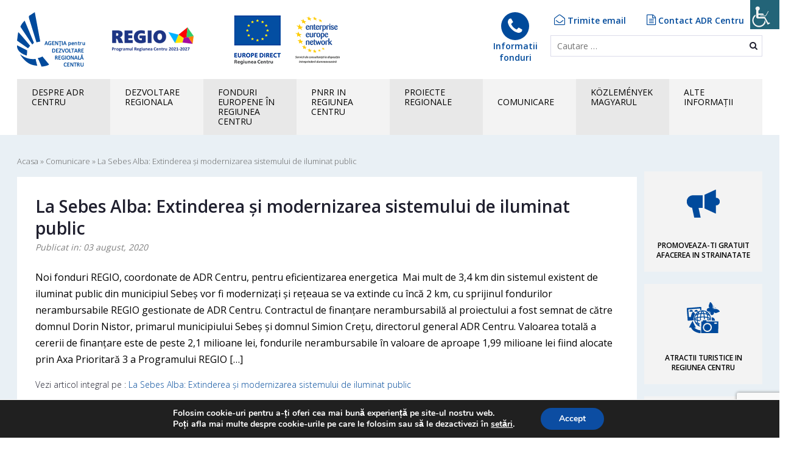

--- FILE ---
content_type: text/html; charset=UTF-8
request_url: http://www.adrcentru.ro/comunicare/la-sebes-alba-extinderea-si-modernizarea-sistemului-de-iluminat-public/
body_size: 170138
content:
<!DOCTYPE html>
<html lang="ro-RO" class="no-js no-svg">
<head>
<meta charset="UTF-8">
<meta name="viewport" content="width=device-width, initial-scale=1">
<link rel="profile" href="http://gmpg.org/xfn/11">

    <style>
        #wpadminbar #wp-admin-bar-p404_free_top_button .ab-icon:before {
            content: "\f103";
            color: red;
            top: 2px;
        }
    </style>
<meta name='robots' content='index, follow, max-image-preview:large, max-snippet:-1, max-video-preview:-1' />
	<style>img:is([sizes="auto" i], [sizes^="auto," i]) { contain-intrinsic-size: 3000px 1500px }</style>
	<meta name="dlm-version" content="5.0.26">
	<!-- This site is optimized with the Yoast SEO plugin v25.3.1 - https://yoast.com/wordpress/plugins/seo/ -->
	<title>La Sebes Alba: Extinderea și modernizarea sistemului de iluminat public | Agentia pentru Dezvoltare Regionala Centru</title>
	<link rel="canonical" href="https://www.adrcentru.ro/comunicare/la-sebes-alba-extinderea-si-modernizarea-sistemului-de-iluminat-public/" />
	<meta property="og:locale" content="ro_RO" />
	<meta property="og:type" content="article" />
	<meta property="og:title" content="La Sebes Alba: Extinderea și modernizarea sistemului de iluminat public | Agentia pentru Dezvoltare Regionala Centru" />
	<meta property="og:description" content="Noi fonduri REGIO, coordonate de ADR Centru, pentru eficientizarea energetica  Mai mult de 3,4 km din sistemul existent de iluminat public din municipiul Sebeș vor fi modernizați și rețeaua se va extinde cu încă 2 km, cu sprijinul fondurilor nerambursabile REGIO gestionate de ADR Centru. Contractul de finanțare nerambursabilă al proiectului a fost semnat de către domnul Dorin Nistor, primarul municipiului Sebeș și domnul Simion Crețu, directorul general ADR Centru. Valoarea totală a cererii de finanțare este de peste 2,1 milioane lei, fondurile nerambursabile în valoare de aproape 1,99 milioane lei fiind alocate prin Axa Prioritară 3 a Programului REGIO [&hellip;]" />
	<meta property="og:url" content="https://www.adrcentru.ro/comunicare/la-sebes-alba-extinderea-si-modernizarea-sistemului-de-iluminat-public/" />
	<meta property="og:site_name" content="Agentia pentru Dezvoltare Regionala Centru" />
	<meta property="article:modified_time" content="2026-01-17T15:02:42+00:00" />
	<meta property="og:image" content="https://www.adrcentru.ro/wp-content/uploads/2020/08/Foto1-Semnare.jpg" />
	<meta property="og:image:width" content="1143" />
	<meta property="og:image:height" content="596" />
	<meta property="og:image:type" content="image/jpeg" />
	<meta name="twitter:card" content="summary_large_image" />
	<script type="application/ld+json" class="yoast-schema-graph">{"@context":"https://schema.org","@graph":[{"@type":"WebPage","@id":"https://www.adrcentru.ro/comunicare/la-sebes-alba-extinderea-si-modernizarea-sistemului-de-iluminat-public/","url":"https://www.adrcentru.ro/comunicare/la-sebes-alba-extinderea-si-modernizarea-sistemului-de-iluminat-public/","name":"La Sebes Alba: Extinderea și modernizarea sistemului de iluminat public | Agentia pentru Dezvoltare Regionala Centru","isPartOf":{"@id":"https://www.adrcentru.ro/#website"},"primaryImageOfPage":{"@id":"https://www.adrcentru.ro/comunicare/la-sebes-alba-extinderea-si-modernizarea-sistemului-de-iluminat-public/#primaryimage"},"image":{"@id":"https://www.adrcentru.ro/comunicare/la-sebes-alba-extinderea-si-modernizarea-sistemului-de-iluminat-public/#primaryimage"},"thumbnailUrl":"https://www.adrcentru.ro/wp-content/uploads/2020/08/Foto1-Semnare.jpg","datePublished":"2020-08-02T21:00:00+00:00","dateModified":"2026-01-17T15:02:42+00:00","breadcrumb":{"@id":"https://www.adrcentru.ro/comunicare/la-sebes-alba-extinderea-si-modernizarea-sistemului-de-iluminat-public/#breadcrumb"},"inLanguage":"ro-RO","potentialAction":[{"@type":"ReadAction","target":["https://www.adrcentru.ro/comunicare/la-sebes-alba-extinderea-si-modernizarea-sistemului-de-iluminat-public/"]}]},{"@type":"ImageObject","inLanguage":"ro-RO","@id":"https://www.adrcentru.ro/comunicare/la-sebes-alba-extinderea-si-modernizarea-sistemului-de-iluminat-public/#primaryimage","url":"https://www.adrcentru.ro/wp-content/uploads/2020/08/Foto1-Semnare.jpg","contentUrl":"https://www.adrcentru.ro/wp-content/uploads/2020/08/Foto1-Semnare.jpg","width":1143,"height":596},{"@type":"BreadcrumbList","@id":"https://www.adrcentru.ro/comunicare/la-sebes-alba-extinderea-si-modernizarea-sistemului-de-iluminat-public/#breadcrumb","itemListElement":[{"@type":"ListItem","position":1,"name":"Acasa","item":"https://www.adrcentru.ro/"},{"@type":"ListItem","position":2,"name":"Comunicare","item":"https://www.adrcentru.ro/comunicare/"},{"@type":"ListItem","position":3,"name":"La Sebes Alba: Extinderea și modernizarea sistemului de iluminat public"}]},{"@type":"WebSite","@id":"https://www.adrcentru.ro/#website","url":"https://www.adrcentru.ro/","name":"Agentia pentru Dezvoltare Regionala Centru","description":"Site-ul oficial al Agentiei pentru Dezvoltare Regionala Centru","potentialAction":[{"@type":"SearchAction","target":{"@type":"EntryPoint","urlTemplate":"https://www.adrcentru.ro/?s={search_term_string}"},"query-input":{"@type":"PropertyValueSpecification","valueRequired":true,"valueName":"search_term_string"}}],"inLanguage":"ro-RO"}]}</script>
	<!-- / Yoast SEO plugin. -->


<link rel='dns-prefetch' href='//code.jquery.com' />
<link rel='dns-prefetch' href='//fonts.googleapis.com' />
<link rel="alternate" type="application/rss+xml" title="Agentia pentru Dezvoltare Regionala Centru &raquo; Flux" href="https://www.adrcentru.ro/feed/" />
<link rel="alternate" type="application/rss+xml" title="Agentia pentru Dezvoltare Regionala Centru &raquo; Flux comentarii" href="https://www.adrcentru.ro/comments/feed/" />
<link rel="alternate" type="application/rss+xml" title="Flux comentarii Agentia pentru Dezvoltare Regionala Centru &raquo; La Sebes Alba: Extinderea și modernizarea sistemului de iluminat public" href="https://www.adrcentru.ro/comunicare/la-sebes-alba-extinderea-si-modernizarea-sistemului-de-iluminat-public/feed/" />
		<!-- This site uses the Google Analytics by MonsterInsights plugin v9.8.0 - Using Analytics tracking - https://www.monsterinsights.com/ -->
							<script src="//www.googletagmanager.com/gtag/js?id=G-WYZQ9H7Z2M"  data-cfasync="false" data-wpfc-render="false" type="text/javascript" async></script>
			<script data-cfasync="false" data-wpfc-render="false" type="text/javascript">
				var mi_version = '9.8.0';
				var mi_track_user = true;
				var mi_no_track_reason = '';
								var MonsterInsightsDefaultLocations = {"page_location":"https:\/\/www.adrcentru.ro\/comunicare\/la-sebes-alba-extinderea-si-modernizarea-sistemului-de-iluminat-public\/"};
								if ( typeof MonsterInsightsPrivacyGuardFilter === 'function' ) {
					var MonsterInsightsLocations = (typeof MonsterInsightsExcludeQuery === 'object') ? MonsterInsightsPrivacyGuardFilter( MonsterInsightsExcludeQuery ) : MonsterInsightsPrivacyGuardFilter( MonsterInsightsDefaultLocations );
				} else {
					var MonsterInsightsLocations = (typeof MonsterInsightsExcludeQuery === 'object') ? MonsterInsightsExcludeQuery : MonsterInsightsDefaultLocations;
				}

								var disableStrs = [
										'ga-disable-G-WYZQ9H7Z2M',
									];

				/* Function to detect opted out users */
				function __gtagTrackerIsOptedOut() {
					for (var index = 0; index < disableStrs.length; index++) {
						if (document.cookie.indexOf(disableStrs[index] + '=true') > -1) {
							return true;
						}
					}

					return false;
				}

				/* Disable tracking if the opt-out cookie exists. */
				if (__gtagTrackerIsOptedOut()) {
					for (var index = 0; index < disableStrs.length; index++) {
						window[disableStrs[index]] = true;
					}
				}

				/* Opt-out function */
				function __gtagTrackerOptout() {
					for (var index = 0; index < disableStrs.length; index++) {
						document.cookie = disableStrs[index] + '=true; expires=Thu, 31 Dec 2099 23:59:59 UTC; path=/';
						window[disableStrs[index]] = true;
					}
				}

				if ('undefined' === typeof gaOptout) {
					function gaOptout() {
						__gtagTrackerOptout();
					}
				}
								window.dataLayer = window.dataLayer || [];

				window.MonsterInsightsDualTracker = {
					helpers: {},
					trackers: {},
				};
				if (mi_track_user) {
					function __gtagDataLayer() {
						dataLayer.push(arguments);
					}

					function __gtagTracker(type, name, parameters) {
						if (!parameters) {
							parameters = {};
						}

						if (parameters.send_to) {
							__gtagDataLayer.apply(null, arguments);
							return;
						}

						if (type === 'event') {
														parameters.send_to = monsterinsights_frontend.v4_id;
							var hookName = name;
							if (typeof parameters['event_category'] !== 'undefined') {
								hookName = parameters['event_category'] + ':' + name;
							}

							if (typeof MonsterInsightsDualTracker.trackers[hookName] !== 'undefined') {
								MonsterInsightsDualTracker.trackers[hookName](parameters);
							} else {
								__gtagDataLayer('event', name, parameters);
							}
							
						} else {
							__gtagDataLayer.apply(null, arguments);
						}
					}

					__gtagTracker('js', new Date());
					__gtagTracker('set', {
						'developer_id.dZGIzZG': true,
											});
					if ( MonsterInsightsLocations.page_location ) {
						__gtagTracker('set', MonsterInsightsLocations);
					}
										__gtagTracker('config', 'G-WYZQ9H7Z2M', {"forceSSL":"true","anonymize_ip":"true"} );
										window.gtag = __gtagTracker;										(function () {
						/* https://developers.google.com/analytics/devguides/collection/analyticsjs/ */
						/* ga and __gaTracker compatibility shim. */
						var noopfn = function () {
							return null;
						};
						var newtracker = function () {
							return new Tracker();
						};
						var Tracker = function () {
							return null;
						};
						var p = Tracker.prototype;
						p.get = noopfn;
						p.set = noopfn;
						p.send = function () {
							var args = Array.prototype.slice.call(arguments);
							args.unshift('send');
							__gaTracker.apply(null, args);
						};
						var __gaTracker = function () {
							var len = arguments.length;
							if (len === 0) {
								return;
							}
							var f = arguments[len - 1];
							if (typeof f !== 'object' || f === null || typeof f.hitCallback !== 'function') {
								if ('send' === arguments[0]) {
									var hitConverted, hitObject = false, action;
									if ('event' === arguments[1]) {
										if ('undefined' !== typeof arguments[3]) {
											hitObject = {
												'eventAction': arguments[3],
												'eventCategory': arguments[2],
												'eventLabel': arguments[4],
												'value': arguments[5] ? arguments[5] : 1,
											}
										}
									}
									if ('pageview' === arguments[1]) {
										if ('undefined' !== typeof arguments[2]) {
											hitObject = {
												'eventAction': 'page_view',
												'page_path': arguments[2],
											}
										}
									}
									if (typeof arguments[2] === 'object') {
										hitObject = arguments[2];
									}
									if (typeof arguments[5] === 'object') {
										Object.assign(hitObject, arguments[5]);
									}
									if ('undefined' !== typeof arguments[1].hitType) {
										hitObject = arguments[1];
										if ('pageview' === hitObject.hitType) {
											hitObject.eventAction = 'page_view';
										}
									}
									if (hitObject) {
										action = 'timing' === arguments[1].hitType ? 'timing_complete' : hitObject.eventAction;
										hitConverted = mapArgs(hitObject);
										__gtagTracker('event', action, hitConverted);
									}
								}
								return;
							}

							function mapArgs(args) {
								var arg, hit = {};
								var gaMap = {
									'eventCategory': 'event_category',
									'eventAction': 'event_action',
									'eventLabel': 'event_label',
									'eventValue': 'event_value',
									'nonInteraction': 'non_interaction',
									'timingCategory': 'event_category',
									'timingVar': 'name',
									'timingValue': 'value',
									'timingLabel': 'event_label',
									'page': 'page_path',
									'location': 'page_location',
									'title': 'page_title',
									'referrer' : 'page_referrer',
								};
								for (arg in args) {
																		if (!(!args.hasOwnProperty(arg) || !gaMap.hasOwnProperty(arg))) {
										hit[gaMap[arg]] = args[arg];
									} else {
										hit[arg] = args[arg];
									}
								}
								return hit;
							}

							try {
								f.hitCallback();
							} catch (ex) {
							}
						};
						__gaTracker.create = newtracker;
						__gaTracker.getByName = newtracker;
						__gaTracker.getAll = function () {
							return [];
						};
						__gaTracker.remove = noopfn;
						__gaTracker.loaded = true;
						window['__gaTracker'] = __gaTracker;
					})();
									} else {
										console.log("");
					(function () {
						function __gtagTracker() {
							return null;
						}

						window['__gtagTracker'] = __gtagTracker;
						window['gtag'] = __gtagTracker;
					})();
									}
			</script>
			
							<!-- / Google Analytics by MonsterInsights -->
		<script type="text/javascript">
/* <![CDATA[ */
window._wpemojiSettings = {"baseUrl":"https:\/\/s.w.org\/images\/core\/emoji\/16.0.1\/72x72\/","ext":".png","svgUrl":"https:\/\/s.w.org\/images\/core\/emoji\/16.0.1\/svg\/","svgExt":".svg","source":{"concatemoji":"http:\/\/www.adrcentru.ro\/wp-includes\/js\/wp-emoji-release.min.js?ver=6.8.3"}};
/*! This file is auto-generated */
!function(s,n){var o,i,e;function c(e){try{var t={supportTests:e,timestamp:(new Date).valueOf()};sessionStorage.setItem(o,JSON.stringify(t))}catch(e){}}function p(e,t,n){e.clearRect(0,0,e.canvas.width,e.canvas.height),e.fillText(t,0,0);var t=new Uint32Array(e.getImageData(0,0,e.canvas.width,e.canvas.height).data),a=(e.clearRect(0,0,e.canvas.width,e.canvas.height),e.fillText(n,0,0),new Uint32Array(e.getImageData(0,0,e.canvas.width,e.canvas.height).data));return t.every(function(e,t){return e===a[t]})}function u(e,t){e.clearRect(0,0,e.canvas.width,e.canvas.height),e.fillText(t,0,0);for(var n=e.getImageData(16,16,1,1),a=0;a<n.data.length;a++)if(0!==n.data[a])return!1;return!0}function f(e,t,n,a){switch(t){case"flag":return n(e,"\ud83c\udff3\ufe0f\u200d\u26a7\ufe0f","\ud83c\udff3\ufe0f\u200b\u26a7\ufe0f")?!1:!n(e,"\ud83c\udde8\ud83c\uddf6","\ud83c\udde8\u200b\ud83c\uddf6")&&!n(e,"\ud83c\udff4\udb40\udc67\udb40\udc62\udb40\udc65\udb40\udc6e\udb40\udc67\udb40\udc7f","\ud83c\udff4\u200b\udb40\udc67\u200b\udb40\udc62\u200b\udb40\udc65\u200b\udb40\udc6e\u200b\udb40\udc67\u200b\udb40\udc7f");case"emoji":return!a(e,"\ud83e\udedf")}return!1}function g(e,t,n,a){var r="undefined"!=typeof WorkerGlobalScope&&self instanceof WorkerGlobalScope?new OffscreenCanvas(300,150):s.createElement("canvas"),o=r.getContext("2d",{willReadFrequently:!0}),i=(o.textBaseline="top",o.font="600 32px Arial",{});return e.forEach(function(e){i[e]=t(o,e,n,a)}),i}function t(e){var t=s.createElement("script");t.src=e,t.defer=!0,s.head.appendChild(t)}"undefined"!=typeof Promise&&(o="wpEmojiSettingsSupports",i=["flag","emoji"],n.supports={everything:!0,everythingExceptFlag:!0},e=new Promise(function(e){s.addEventListener("DOMContentLoaded",e,{once:!0})}),new Promise(function(t){var n=function(){try{var e=JSON.parse(sessionStorage.getItem(o));if("object"==typeof e&&"number"==typeof e.timestamp&&(new Date).valueOf()<e.timestamp+604800&&"object"==typeof e.supportTests)return e.supportTests}catch(e){}return null}();if(!n){if("undefined"!=typeof Worker&&"undefined"!=typeof OffscreenCanvas&&"undefined"!=typeof URL&&URL.createObjectURL&&"undefined"!=typeof Blob)try{var e="postMessage("+g.toString()+"("+[JSON.stringify(i),f.toString(),p.toString(),u.toString()].join(",")+"));",a=new Blob([e],{type:"text/javascript"}),r=new Worker(URL.createObjectURL(a),{name:"wpTestEmojiSupports"});return void(r.onmessage=function(e){c(n=e.data),r.terminate(),t(n)})}catch(e){}c(n=g(i,f,p,u))}t(n)}).then(function(e){for(var t in e)n.supports[t]=e[t],n.supports.everything=n.supports.everything&&n.supports[t],"flag"!==t&&(n.supports.everythingExceptFlag=n.supports.everythingExceptFlag&&n.supports[t]);n.supports.everythingExceptFlag=n.supports.everythingExceptFlag&&!n.supports.flag,n.DOMReady=!1,n.readyCallback=function(){n.DOMReady=!0}}).then(function(){return e}).then(function(){var e;n.supports.everything||(n.readyCallback(),(e=n.source||{}).concatemoji?t(e.concatemoji):e.wpemoji&&e.twemoji&&(t(e.twemoji),t(e.wpemoji)))}))}((window,document),window._wpemojiSettings);
/* ]]> */
</script>
<style id='wp-emoji-styles-inline-css' type='text/css'>

	img.wp-smiley, img.emoji {
		display: inline !important;
		border: none !important;
		box-shadow: none !important;
		height: 1em !important;
		width: 1em !important;
		margin: 0 0.07em !important;
		vertical-align: -0.1em !important;
		background: none !important;
		padding: 0 !important;
	}
</style>
<link rel='stylesheet' id='wp-block-library-css' href='http://www.adrcentru.ro/wp-includes/css/dist/block-library/style.min.css?ver=6.8.3' type='text/css' media='all' />
<style id='classic-theme-styles-inline-css' type='text/css'>
/*! This file is auto-generated */
.wp-block-button__link{color:#fff;background-color:#32373c;border-radius:9999px;box-shadow:none;text-decoration:none;padding:calc(.667em + 2px) calc(1.333em + 2px);font-size:1.125em}.wp-block-file__button{background:#32373c;color:#fff;text-decoration:none}
</style>
<style id='safe-svg-svg-icon-style-inline-css' type='text/css'>
.safe-svg-cover{text-align:center}.safe-svg-cover .safe-svg-inside{display:inline-block;max-width:100%}.safe-svg-cover svg{fill:currentColor;height:100%;max-height:100%;max-width:100%;width:100%}

</style>
<style id='global-styles-inline-css' type='text/css'>
:root{--wp--preset--aspect-ratio--square: 1;--wp--preset--aspect-ratio--4-3: 4/3;--wp--preset--aspect-ratio--3-4: 3/4;--wp--preset--aspect-ratio--3-2: 3/2;--wp--preset--aspect-ratio--2-3: 2/3;--wp--preset--aspect-ratio--16-9: 16/9;--wp--preset--aspect-ratio--9-16: 9/16;--wp--preset--color--black: #000000;--wp--preset--color--cyan-bluish-gray: #abb8c3;--wp--preset--color--white: #ffffff;--wp--preset--color--pale-pink: #f78da7;--wp--preset--color--vivid-red: #cf2e2e;--wp--preset--color--luminous-vivid-orange: #ff6900;--wp--preset--color--luminous-vivid-amber: #fcb900;--wp--preset--color--light-green-cyan: #7bdcb5;--wp--preset--color--vivid-green-cyan: #00d084;--wp--preset--color--pale-cyan-blue: #8ed1fc;--wp--preset--color--vivid-cyan-blue: #0693e3;--wp--preset--color--vivid-purple: #9b51e0;--wp--preset--gradient--vivid-cyan-blue-to-vivid-purple: linear-gradient(135deg,rgba(6,147,227,1) 0%,rgb(155,81,224) 100%);--wp--preset--gradient--light-green-cyan-to-vivid-green-cyan: linear-gradient(135deg,rgb(122,220,180) 0%,rgb(0,208,130) 100%);--wp--preset--gradient--luminous-vivid-amber-to-luminous-vivid-orange: linear-gradient(135deg,rgba(252,185,0,1) 0%,rgba(255,105,0,1) 100%);--wp--preset--gradient--luminous-vivid-orange-to-vivid-red: linear-gradient(135deg,rgba(255,105,0,1) 0%,rgb(207,46,46) 100%);--wp--preset--gradient--very-light-gray-to-cyan-bluish-gray: linear-gradient(135deg,rgb(238,238,238) 0%,rgb(169,184,195) 100%);--wp--preset--gradient--cool-to-warm-spectrum: linear-gradient(135deg,rgb(74,234,220) 0%,rgb(151,120,209) 20%,rgb(207,42,186) 40%,rgb(238,44,130) 60%,rgb(251,105,98) 80%,rgb(254,248,76) 100%);--wp--preset--gradient--blush-light-purple: linear-gradient(135deg,rgb(255,206,236) 0%,rgb(152,150,240) 100%);--wp--preset--gradient--blush-bordeaux: linear-gradient(135deg,rgb(254,205,165) 0%,rgb(254,45,45) 50%,rgb(107,0,62) 100%);--wp--preset--gradient--luminous-dusk: linear-gradient(135deg,rgb(255,203,112) 0%,rgb(199,81,192) 50%,rgb(65,88,208) 100%);--wp--preset--gradient--pale-ocean: linear-gradient(135deg,rgb(255,245,203) 0%,rgb(182,227,212) 50%,rgb(51,167,181) 100%);--wp--preset--gradient--electric-grass: linear-gradient(135deg,rgb(202,248,128) 0%,rgb(113,206,126) 100%);--wp--preset--gradient--midnight: linear-gradient(135deg,rgb(2,3,129) 0%,rgb(40,116,252) 100%);--wp--preset--font-size--small: 13px;--wp--preset--font-size--medium: 20px;--wp--preset--font-size--large: 36px;--wp--preset--font-size--x-large: 42px;--wp--preset--spacing--20: 0.44rem;--wp--preset--spacing--30: 0.67rem;--wp--preset--spacing--40: 1rem;--wp--preset--spacing--50: 1.5rem;--wp--preset--spacing--60: 2.25rem;--wp--preset--spacing--70: 3.38rem;--wp--preset--spacing--80: 5.06rem;--wp--preset--shadow--natural: 6px 6px 9px rgba(0, 0, 0, 0.2);--wp--preset--shadow--deep: 12px 12px 50px rgba(0, 0, 0, 0.4);--wp--preset--shadow--sharp: 6px 6px 0px rgba(0, 0, 0, 0.2);--wp--preset--shadow--outlined: 6px 6px 0px -3px rgba(255, 255, 255, 1), 6px 6px rgba(0, 0, 0, 1);--wp--preset--shadow--crisp: 6px 6px 0px rgba(0, 0, 0, 1);}:where(.is-layout-flex){gap: 0.5em;}:where(.is-layout-grid){gap: 0.5em;}body .is-layout-flex{display: flex;}.is-layout-flex{flex-wrap: wrap;align-items: center;}.is-layout-flex > :is(*, div){margin: 0;}body .is-layout-grid{display: grid;}.is-layout-grid > :is(*, div){margin: 0;}:where(.wp-block-columns.is-layout-flex){gap: 2em;}:where(.wp-block-columns.is-layout-grid){gap: 2em;}:where(.wp-block-post-template.is-layout-flex){gap: 1.25em;}:where(.wp-block-post-template.is-layout-grid){gap: 1.25em;}.has-black-color{color: var(--wp--preset--color--black) !important;}.has-cyan-bluish-gray-color{color: var(--wp--preset--color--cyan-bluish-gray) !important;}.has-white-color{color: var(--wp--preset--color--white) !important;}.has-pale-pink-color{color: var(--wp--preset--color--pale-pink) !important;}.has-vivid-red-color{color: var(--wp--preset--color--vivid-red) !important;}.has-luminous-vivid-orange-color{color: var(--wp--preset--color--luminous-vivid-orange) !important;}.has-luminous-vivid-amber-color{color: var(--wp--preset--color--luminous-vivid-amber) !important;}.has-light-green-cyan-color{color: var(--wp--preset--color--light-green-cyan) !important;}.has-vivid-green-cyan-color{color: var(--wp--preset--color--vivid-green-cyan) !important;}.has-pale-cyan-blue-color{color: var(--wp--preset--color--pale-cyan-blue) !important;}.has-vivid-cyan-blue-color{color: var(--wp--preset--color--vivid-cyan-blue) !important;}.has-vivid-purple-color{color: var(--wp--preset--color--vivid-purple) !important;}.has-black-background-color{background-color: var(--wp--preset--color--black) !important;}.has-cyan-bluish-gray-background-color{background-color: var(--wp--preset--color--cyan-bluish-gray) !important;}.has-white-background-color{background-color: var(--wp--preset--color--white) !important;}.has-pale-pink-background-color{background-color: var(--wp--preset--color--pale-pink) !important;}.has-vivid-red-background-color{background-color: var(--wp--preset--color--vivid-red) !important;}.has-luminous-vivid-orange-background-color{background-color: var(--wp--preset--color--luminous-vivid-orange) !important;}.has-luminous-vivid-amber-background-color{background-color: var(--wp--preset--color--luminous-vivid-amber) !important;}.has-light-green-cyan-background-color{background-color: var(--wp--preset--color--light-green-cyan) !important;}.has-vivid-green-cyan-background-color{background-color: var(--wp--preset--color--vivid-green-cyan) !important;}.has-pale-cyan-blue-background-color{background-color: var(--wp--preset--color--pale-cyan-blue) !important;}.has-vivid-cyan-blue-background-color{background-color: var(--wp--preset--color--vivid-cyan-blue) !important;}.has-vivid-purple-background-color{background-color: var(--wp--preset--color--vivid-purple) !important;}.has-black-border-color{border-color: var(--wp--preset--color--black) !important;}.has-cyan-bluish-gray-border-color{border-color: var(--wp--preset--color--cyan-bluish-gray) !important;}.has-white-border-color{border-color: var(--wp--preset--color--white) !important;}.has-pale-pink-border-color{border-color: var(--wp--preset--color--pale-pink) !important;}.has-vivid-red-border-color{border-color: var(--wp--preset--color--vivid-red) !important;}.has-luminous-vivid-orange-border-color{border-color: var(--wp--preset--color--luminous-vivid-orange) !important;}.has-luminous-vivid-amber-border-color{border-color: var(--wp--preset--color--luminous-vivid-amber) !important;}.has-light-green-cyan-border-color{border-color: var(--wp--preset--color--light-green-cyan) !important;}.has-vivid-green-cyan-border-color{border-color: var(--wp--preset--color--vivid-green-cyan) !important;}.has-pale-cyan-blue-border-color{border-color: var(--wp--preset--color--pale-cyan-blue) !important;}.has-vivid-cyan-blue-border-color{border-color: var(--wp--preset--color--vivid-cyan-blue) !important;}.has-vivid-purple-border-color{border-color: var(--wp--preset--color--vivid-purple) !important;}.has-vivid-cyan-blue-to-vivid-purple-gradient-background{background: var(--wp--preset--gradient--vivid-cyan-blue-to-vivid-purple) !important;}.has-light-green-cyan-to-vivid-green-cyan-gradient-background{background: var(--wp--preset--gradient--light-green-cyan-to-vivid-green-cyan) !important;}.has-luminous-vivid-amber-to-luminous-vivid-orange-gradient-background{background: var(--wp--preset--gradient--luminous-vivid-amber-to-luminous-vivid-orange) !important;}.has-luminous-vivid-orange-to-vivid-red-gradient-background{background: var(--wp--preset--gradient--luminous-vivid-orange-to-vivid-red) !important;}.has-very-light-gray-to-cyan-bluish-gray-gradient-background{background: var(--wp--preset--gradient--very-light-gray-to-cyan-bluish-gray) !important;}.has-cool-to-warm-spectrum-gradient-background{background: var(--wp--preset--gradient--cool-to-warm-spectrum) !important;}.has-blush-light-purple-gradient-background{background: var(--wp--preset--gradient--blush-light-purple) !important;}.has-blush-bordeaux-gradient-background{background: var(--wp--preset--gradient--blush-bordeaux) !important;}.has-luminous-dusk-gradient-background{background: var(--wp--preset--gradient--luminous-dusk) !important;}.has-pale-ocean-gradient-background{background: var(--wp--preset--gradient--pale-ocean) !important;}.has-electric-grass-gradient-background{background: var(--wp--preset--gradient--electric-grass) !important;}.has-midnight-gradient-background{background: var(--wp--preset--gradient--midnight) !important;}.has-small-font-size{font-size: var(--wp--preset--font-size--small) !important;}.has-medium-font-size{font-size: var(--wp--preset--font-size--medium) !important;}.has-large-font-size{font-size: var(--wp--preset--font-size--large) !important;}.has-x-large-font-size{font-size: var(--wp--preset--font-size--x-large) !important;}
:where(.wp-block-post-template.is-layout-flex){gap: 1.25em;}:where(.wp-block-post-template.is-layout-grid){gap: 1.25em;}
:where(.wp-block-columns.is-layout-flex){gap: 2em;}:where(.wp-block-columns.is-layout-grid){gap: 2em;}
:root :where(.wp-block-pullquote){font-size: 1.5em;line-height: 1.6;}
</style>
<link rel='stylesheet' id='contact-form-7-css' href='http://www.adrcentru.ro/wp-content/plugins/contact-form-7/includes/css/styles.css?ver=6.0.6' type='text/css' media='all' />
<link rel='stylesheet' id='wpah-front-styles-css' href='http://www.adrcentru.ro/wp-content/plugins/wp-accessibility-helper/assets/css/wp-accessibility-helper.min.css?ver=0.5.9.4' type='text/css' media='all' />
<link rel='stylesheet' id='megamenu-css' href='http://www.adrcentru.ro/wp-content/uploads/maxmegamenu/style.css?ver=2a90a5' type='text/css' media='all' />
<link rel='stylesheet' id='dashicons-css' href='http://www.adrcentru.ro/wp-includes/css/dashicons.min.css?ver=6.8.3' type='text/css' media='all' />
<link rel='stylesheet' id='regioadrc-bootstrap-css' href='http://www.adrcentru.ro/wp-content/themes/adrcentru/assets/css/bootstrap.css?ver=6.8.3' type='text/css' media='all' />
<link rel='stylesheet' id='regioadrc-lightbox-css' href='http://www.adrcentru.ro/wp-content/themes/adrcentru/assets/css/lightbox.min.css?ver=6.8.3' type='text/css' media='all' />
<link rel='stylesheet' id='regioadrc-jquery-ui-css' href='//code.jquery.com/ui/1.12.1/themes/base/jquery-ui.css?ver=6.8.3' type='text/css' media='all' />
<link rel='stylesheet' id='regioadrc-font-awesome-css' href='http://www.adrcentru.ro/wp-content/themes/adrcentru/assets/css/font-awesome.min.css?ver=6.8.3' type='text/css' media='all' />
<link rel='stylesheet' id='regioadrc-fonts-css' href='https://fonts.googleapis.com/css?family=Open+Sans%3A300%2C400%2C600%2C700%7CRoboto%3A400%2C700&#038;subset=latin-ext&#038;ver=6.8.3' type='text/css' media='all' />
<link rel='stylesheet' id='regioadrc-style-css' href='http://www.adrcentru.ro/wp-content/themes/adrcentru/style.css?ver=6.8.3' type='text/css' media='all' />
<link rel='stylesheet' id='wp-pagenavi-css' href='http://www.adrcentru.ro/wp-content/plugins/wp-pagenavi/pagenavi-css.css?ver=2.70' type='text/css' media='all' />
<link rel='stylesheet' id='cf7cf-style-css' href='http://www.adrcentru.ro/wp-content/plugins/cf7-conditional-fields/style.css?ver=2.5.14' type='text/css' media='all' />
<link rel='stylesheet' id='moove_gdpr_frontend-css' href='http://www.adrcentru.ro/wp-content/plugins/gdpr-cookie-compliance/dist/styles/gdpr-main.css?ver=4.16.1' type='text/css' media='all' />
<style id='moove_gdpr_frontend-inline-css' type='text/css'>
#moove_gdpr_cookie_modal,#moove_gdpr_cookie_info_bar,.gdpr_cookie_settings_shortcode_content{font-family:Nunito,sans-serif}#moove_gdpr_save_popup_settings_button{background-color:#373737;color:#fff}#moove_gdpr_save_popup_settings_button:hover{background-color:#000}#moove_gdpr_cookie_info_bar .moove-gdpr-info-bar-container .moove-gdpr-info-bar-content a.mgbutton,#moove_gdpr_cookie_info_bar .moove-gdpr-info-bar-container .moove-gdpr-info-bar-content button.mgbutton{background-color:#0c4da2}#moove_gdpr_cookie_modal .moove-gdpr-modal-content .moove-gdpr-modal-footer-content .moove-gdpr-button-holder a.mgbutton,#moove_gdpr_cookie_modal .moove-gdpr-modal-content .moove-gdpr-modal-footer-content .moove-gdpr-button-holder button.mgbutton,.gdpr_cookie_settings_shortcode_content .gdpr-shr-button.button-green{background-color:#0c4da2;border-color:#0c4da2}#moove_gdpr_cookie_modal .moove-gdpr-modal-content .moove-gdpr-modal-footer-content .moove-gdpr-button-holder a.mgbutton:hover,#moove_gdpr_cookie_modal .moove-gdpr-modal-content .moove-gdpr-modal-footer-content .moove-gdpr-button-holder button.mgbutton:hover,.gdpr_cookie_settings_shortcode_content .gdpr-shr-button.button-green:hover{background-color:#fff;color:#0c4da2}#moove_gdpr_cookie_modal .moove-gdpr-modal-content .moove-gdpr-modal-close i,#moove_gdpr_cookie_modal .moove-gdpr-modal-content .moove-gdpr-modal-close span.gdpr-icon{background-color:#0c4da2;border:1px solid #0c4da2}#moove_gdpr_cookie_info_bar span.change-settings-button.focus-g,#moove_gdpr_cookie_info_bar span.change-settings-button:focus,#moove_gdpr_cookie_info_bar button.change-settings-button.focus-g,#moove_gdpr_cookie_info_bar button.change-settings-button:focus{-webkit-box-shadow:0 0 1px 3px #0c4da2;-moz-box-shadow:0 0 1px 3px #0c4da2;box-shadow:0 0 1px 3px #0c4da2}#moove_gdpr_cookie_modal .moove-gdpr-modal-content .moove-gdpr-modal-close i:hover,#moove_gdpr_cookie_modal .moove-gdpr-modal-content .moove-gdpr-modal-close span.gdpr-icon:hover,#moove_gdpr_cookie_info_bar span[data-href]>u.change-settings-button{color:#0c4da2}#moove_gdpr_cookie_modal .moove-gdpr-modal-content .moove-gdpr-modal-left-content #moove-gdpr-menu li.menu-item-selected a span.gdpr-icon,#moove_gdpr_cookie_modal .moove-gdpr-modal-content .moove-gdpr-modal-left-content #moove-gdpr-menu li.menu-item-selected button span.gdpr-icon{color:inherit}#moove_gdpr_cookie_modal .moove-gdpr-modal-content .moove-gdpr-modal-left-content #moove-gdpr-menu li a span.gdpr-icon,#moove_gdpr_cookie_modal .moove-gdpr-modal-content .moove-gdpr-modal-left-content #moove-gdpr-menu li button span.gdpr-icon{color:inherit}#moove_gdpr_cookie_modal .gdpr-acc-link{line-height:0;font-size:0;color:transparent;position:absolute}#moove_gdpr_cookie_modal .moove-gdpr-modal-content .moove-gdpr-modal-close:hover i,#moove_gdpr_cookie_modal .moove-gdpr-modal-content .moove-gdpr-modal-left-content #moove-gdpr-menu li a,#moove_gdpr_cookie_modal .moove-gdpr-modal-content .moove-gdpr-modal-left-content #moove-gdpr-menu li button,#moove_gdpr_cookie_modal .moove-gdpr-modal-content .moove-gdpr-modal-left-content #moove-gdpr-menu li button i,#moove_gdpr_cookie_modal .moove-gdpr-modal-content .moove-gdpr-modal-left-content #moove-gdpr-menu li a i,#moove_gdpr_cookie_modal .moove-gdpr-modal-content .moove-gdpr-tab-main .moove-gdpr-tab-main-content a:hover,#moove_gdpr_cookie_info_bar.moove-gdpr-dark-scheme .moove-gdpr-info-bar-container .moove-gdpr-info-bar-content a.mgbutton:hover,#moove_gdpr_cookie_info_bar.moove-gdpr-dark-scheme .moove-gdpr-info-bar-container .moove-gdpr-info-bar-content button.mgbutton:hover,#moove_gdpr_cookie_info_bar.moove-gdpr-dark-scheme .moove-gdpr-info-bar-container .moove-gdpr-info-bar-content a:hover,#moove_gdpr_cookie_info_bar.moove-gdpr-dark-scheme .moove-gdpr-info-bar-container .moove-gdpr-info-bar-content button:hover,#moove_gdpr_cookie_info_bar.moove-gdpr-dark-scheme .moove-gdpr-info-bar-container .moove-gdpr-info-bar-content span.change-settings-button:hover,#moove_gdpr_cookie_info_bar.moove-gdpr-dark-scheme .moove-gdpr-info-bar-container .moove-gdpr-info-bar-content button.change-settings-button:hover,#moove_gdpr_cookie_info_bar.moove-gdpr-dark-scheme .moove-gdpr-info-bar-container .moove-gdpr-info-bar-content u.change-settings-button:hover,#moove_gdpr_cookie_info_bar span[data-href]>u.change-settings-button,#moove_gdpr_cookie_info_bar.moove-gdpr-dark-scheme .moove-gdpr-info-bar-container .moove-gdpr-info-bar-content a.mgbutton.focus-g,#moove_gdpr_cookie_info_bar.moove-gdpr-dark-scheme .moove-gdpr-info-bar-container .moove-gdpr-info-bar-content button.mgbutton.focus-g,#moove_gdpr_cookie_info_bar.moove-gdpr-dark-scheme .moove-gdpr-info-bar-container .moove-gdpr-info-bar-content a.focus-g,#moove_gdpr_cookie_info_bar.moove-gdpr-dark-scheme .moove-gdpr-info-bar-container .moove-gdpr-info-bar-content button.focus-g,#moove_gdpr_cookie_info_bar.moove-gdpr-dark-scheme .moove-gdpr-info-bar-container .moove-gdpr-info-bar-content a.mgbutton:focus,#moove_gdpr_cookie_info_bar.moove-gdpr-dark-scheme .moove-gdpr-info-bar-container .moove-gdpr-info-bar-content button.mgbutton:focus,#moove_gdpr_cookie_info_bar.moove-gdpr-dark-scheme .moove-gdpr-info-bar-container .moove-gdpr-info-bar-content a:focus,#moove_gdpr_cookie_info_bar.moove-gdpr-dark-scheme .moove-gdpr-info-bar-container .moove-gdpr-info-bar-content button:focus,#moove_gdpr_cookie_info_bar.moove-gdpr-dark-scheme .moove-gdpr-info-bar-container .moove-gdpr-info-bar-content span.change-settings-button.focus-g,span.change-settings-button:focus,button.change-settings-button.focus-g,button.change-settings-button:focus,#moove_gdpr_cookie_info_bar.moove-gdpr-dark-scheme .moove-gdpr-info-bar-container .moove-gdpr-info-bar-content u.change-settings-button.focus-g,#moove_gdpr_cookie_info_bar.moove-gdpr-dark-scheme .moove-gdpr-info-bar-container .moove-gdpr-info-bar-content u.change-settings-button:focus{color:#0c4da2}#moove_gdpr_cookie_modal .moove-gdpr-branding.focus-g span,#moove_gdpr_cookie_modal .moove-gdpr-modal-content .moove-gdpr-tab-main a.focus-g{color:#0c4da2}#moove_gdpr_cookie_modal.gdpr_lightbox-hide{display:none}
</style>
<script type="text/javascript" src="http://www.adrcentru.ro/wp-content/plugins/google-analytics-for-wordpress/assets/js/frontend-gtag.min.js?ver=9.8.0" id="monsterinsights-frontend-script-js" async="async" data-wp-strategy="async"></script>
<script data-cfasync="false" data-wpfc-render="false" type="text/javascript" id='monsterinsights-frontend-script-js-extra'>/* <![CDATA[ */
var monsterinsights_frontend = {"js_events_tracking":"true","download_extensions":"doc,pdf,ppt,zip,xls,docx,pptx,xlsx","inbound_paths":"[]","home_url":"https:\/\/www.adrcentru.ro","hash_tracking":"false","v4_id":"G-WYZQ9H7Z2M"};/* ]]> */
</script>
<script type="text/javascript" src="http://www.adrcentru.ro/wp-includes/js/jquery/jquery.min.js?ver=3.7.1" id="jquery-core-js"></script>
<script type="text/javascript" src="http://www.adrcentru.ro/wp-includes/js/jquery/jquery-migrate.min.js?ver=3.4.1" id="jquery-migrate-js"></script>
<link rel="https://api.w.org/" href="https://www.adrcentru.ro/wp-json/" /><link rel="EditURI" type="application/rsd+xml" title="RSD" href="https://www.adrcentru.ro/xmlrpc.php?rsd" />
<meta name="generator" content="WordPress 6.8.3" />
<link rel='shortlink' href='https://www.adrcentru.ro/?p=14001' />
<link rel="alternate" title="oEmbed (JSON)" type="application/json+oembed" href="https://www.adrcentru.ro/wp-json/oembed/1.0/embed?url=https%3A%2F%2Fwww.adrcentru.ro%2Fcomunicare%2Fla-sebes-alba-extinderea-si-modernizarea-sistemului-de-iluminat-public%2F" />
<link rel="alternate" title="oEmbed (XML)" type="text/xml+oembed" href="https://www.adrcentru.ro/wp-json/oembed/1.0/embed?url=https%3A%2F%2Fwww.adrcentru.ro%2Fcomunicare%2Fla-sebes-alba-extinderea-si-modernizarea-sistemului-de-iluminat-public%2F&#038;format=xml" />
<style type="text/css">.recentcomments a{display:inline !important;padding:0 !important;margin:0 !important;}</style><link rel="icon" href="https://www.adrcentru.ro/wp-content/uploads/2018/07/favicon_adrc_2018.png" sizes="32x32" />
<link rel="icon" href="https://www.adrcentru.ro/wp-content/uploads/2018/07/favicon_adrc_2018.png" sizes="192x192" />
<link rel="apple-touch-icon" href="https://www.adrcentru.ro/wp-content/uploads/2018/07/favicon_adrc_2018.png" />
<meta name="msapplication-TileImage" content="https://www.adrcentru.ro/wp-content/uploads/2018/07/favicon_adrc_2018.png" />
		<style type="text/css" id="wp-custom-css">
			.single .site-main .gallery {
    display: flex;
    flex-wrap: wrap;
    gap: 15px;
	margin:30px 0;
}
.single .site-main .gallery-item {
    width: calc(33.33% - 16px * .66667);
    display: flex;
    flex-direction: column;
    flex-grow: 1;
    justify-content: center;
margin:0;
}
.single .site-main .gallery .gallery-item .gallery-icon {
height:100%;
}
.single .site-main .gallery .gallery-icon img {
    height: 100%;
    width: 100%;
    object-fit: cover;
}

.site-main .search-form {
	float:left;
}
.slider-image img {
/* 	width:auto!important; */
}

#mega-menu-wrap-header #mega-menu-header li.mega-menu-item-has-children > a.mega-menu-link:after, #mega-menu-wrap-header #mega-menu-header li.mega-menu-item-has-children > a.mega-menu-link span.mega-indicator:after {
	display:none;
}
.wp-block-navigation .wp-block-navigation-item {
	display:block;
}
.wp-block-navigation .wp-block-navigation-item > a {
/* font-weight:bold; */
}
.wp-block-navigation .has-child .wp-block-navigation__submenu-container {
	  position: static;
    opacity: 1;
    height: auto;
    width: auto;
    visibility: visible;
    flex-wrap: wrap;
	border:0;
}
.wp-block-navigation .wp-block-navigation__submenu-icon {
	display:none;
}
:where(.wp-block-navigation .wp-block-navigation__submenu-container .wp-block-navigation-item a:not(.wp-element-button)) {
    padding: 0;
}
li.wp-block-navigation-item.has-child.open-on-hover-click.wp-block-navigation-submenu > a {
    font-weight: bold;
}

.site-main .page-content blockquote {
	background: #e3e3e3;
    margin: 0;
    padding: 10px 20px;
}
}

		</style>
		<style type="text/css">/** Mega Menu CSS: fs **/</style>
</head>
<body class="wp-singular comunicare-template-default single single-comunicare postid-14001 wp-theme-adrcentru locale-ro-ro chrome osx wp-accessibility-helper accessibility-contrast_mode_on wah_fstype_script accessibility-underline-setup accessibility-location-right mega-menu-header">
	<header id="masthead" class="site-header" role="banner">
		<div class="container">
			<div class="row">
				<div class="col-sm-6 col-md-6">
					<div class="row">
	<div class="col-xs-12 visible-xs">
		<p class="site-title"><a href="https://www.adrcentru.ro/"><img src="http://www.adrcentru.ro/wp-content/themes/adrcentru/assets/img/adrc.png"></a></p>	</div>
	<div class="col-xs-3 col-sm-3 hidden-xs">
		<p class="site-title"><a href="https://www.adrcentru.ro/"><img src="http://www.adrcentru.ro/wp-content/themes/adrcentru/assets/img/adrc.png"></a></p>	</div>
	<div class="col-xs-9 col-sm-9 header-logos">
		<a href="https://www.regiocentru.ro/" target="_blank" class="header-logo">
			<img src="http://www.adrcentru.ro/wp-content/themes/adrcentru/assets/img/regio.png" alt="">
		</a>
		<a href="http://europedirect-adrcentru.ro/" target="_blank" class="header-logo">
			<img src="http://www.adrcentru.ro/wp-content/themes/adrcentru/assets/img/europedirect.png" alt="">
		</a>
		<a href="https:/een-transilvania.ro/" target="_blank" class="header-logo">
			<img src="http://www.adrcentru.ro/wp-content/themes/adrcentru/assets/img/logo-een-adrcentru.png" alt="" style="height:77px;margin-left:10px;">
		</a>
	</div>
</div>				</div>
				<div class="col-sm-6 col-md-6">
					<div class="row">
						<div class="col-md-2 col-md-offset-3">
						<a href="https://www.adrcentru.ro/link-uri-rapide-pentru-informare/" style="text-align: center;display: block;font-weight:600;color: #004A9B;line-height: 140%;">
						<i class="fa fa-phone" aria-hidden="true" style="font-size: 30px;
						color: #004A9B;
						background: #004A9B;
						padding: 8px 11px;
						border-radius: 100%;
						line-height: 100%;
						color: #FFF;"></i><br>
						Informatii<br>fonduri</a>
							<!-- <a href="#"><i class="fa fa-phone" aria-hidden="true"></i><br><strong></a> -->
						</div>
						<div class="col-md-7">
							<div class="site-header-info">
								<a href="http://www.adrcentru.ro/formular-pentru-solicitare-de-informatii-online/">
									<i class="fa fa-envelope-open-o"></i> Trimite email</a>
								<a href="http://www.adrcentru.ro/adr-centru-echipa/">
									<i class="fa fa-file-text-o"></i> Contact ADR Centru								</a>
							</div>
							<div class="google-translate"></div>
							<div class="clearfix"></div>
							

<form role="search" method="get" class="search-form" action="https://www.adrcentru.ro/">
	<input type="search" id="search-form-696bf0d276124" class="search-field" placeholder="Cautare &hellip;" value="" name="s" />
	<button type="submit" class="search-submit"><span class="screen-reader-text">Cauta</span></button>
</form>						</div>
					</div>
					
				</div>
			</div>
		</div>
	</header>
	<div class="hidden-md hidden-lg">
	<div id="mega-menu-wrap-header" class="mega-menu-wrap"><div class="mega-menu-toggle"><div class="mega-toggle-blocks-left"><div class='mega-toggle-block mega-menu-toggle-block mega-toggle-block-1' id='mega-toggle-block-1' tabindex='0'><button class='mega-toggle-standard mega-toggle-label' aria-expanded='false'><span class='mega-toggle-label-closed'>MENIU</span><span class='mega-toggle-label-open'>MENIU</span></button></div><div class='mega-toggle-block mega-spacer-block mega-toggle-block-2' id='mega-toggle-block-2'></div></div><div class="mega-toggle-blocks-center"></div><div class="mega-toggle-blocks-right"></div></div><ul id="mega-menu-header" class="mega-menu max-mega-menu mega-menu-horizontal mega-no-js" data-event="hover_intent" data-effect="fade_up" data-effect-speed="200" data-effect-mobile="disabled" data-effect-speed-mobile="0" data-mobile-force-width="false" data-second-click="close" data-document-click="collapse" data-vertical-behaviour="standard" data-breakpoint="768" data-unbind="true" data-mobile-state="collapse_all" data-mobile-direction="vertical" data-hover-intent-timeout="300" data-hover-intent-interval="100"><li class="mega-menu-item mega-menu-item-type-custom mega-menu-item-object-custom mega-menu-megamenu mega-menu-item-has-children mega-align-bottom-left mega-menu-megamenu mega-hide-arrow mega-menu-item-4" id="mega-menu-item-4"><a class="mega-menu-link" href="#" aria-expanded="false" tabindex="0">Despre ADR CENTRU<span class="mega-indicator" aria-hidden="true"></span></a>
<ul class="mega-sub-menu">
<li class="mega-menu-item mega-menu-item-type-widget widget_nav_menu mega-menu-column-standard mega-menu-columns-1-of-3 mega-menu-item-nav_menu-2" style="--columns:3; --span:1" id="mega-menu-item-nav_menu-2"><div class="menu-despre-noi-coloana-1-container"><ul id="menu-despre-noi-coloana-1" class="menu"><li id="menu-item-350" class="menu-item menu-item-type-custom menu-item-object-custom menu-item-has-children menu-item-350"><a href="http://www.adrcentru.ro/adr-centru-prezentare/">ADR</a>
<ul class="sub-menu">
	<li id="menu-item-349" class="menu-item menu-item-type-post_type menu-item-object-page menu-item-349"><a href="https://www.adrcentru.ro/adr-centru-prezentare/">Prezentare</a></li>
	<li id="menu-item-346" class="menu-item menu-item-type-post_type menu-item-object-page menu-item-346"><a href="https://www.adrcentru.ro/adr-centru-domenii-de-activitate/">Domenii de activitate</a></li>
	<li id="menu-item-348" class="menu-item menu-item-type-post_type menu-item-object-page menu-item-348"><a href="https://www.adrcentru.ro/adr-centru-misiune-si-valori/">Misiune si valori</a></li>
	<li id="menu-item-347" class="menu-item menu-item-type-post_type menu-item-object-page menu-item-347"><a href="https://www.adrcentru.ro/adr-centru-echipa/">Echipa</a></li>
	<li id="menu-item-10252" class="menu-item menu-item-type-post_type menu-item-object-page menu-item-10252"><a href="https://www.adrcentru.ro/adr-centru-birouri-regionale/">Birouri regionale</a></li>
</ul>
</li>
<li id="menu-item-351" class="menu-item menu-item-type-custom menu-item-object-custom menu-item-has-children menu-item-351"><a href="http://www.adrcentru.ro/categorii/cdr/">CDR</a>
<ul class="sub-menu">
	<li id="menu-item-353" class="menu-item menu-item-type-post_type menu-item-object-page menu-item-353"><a href="https://www.adrcentru.ro/cdr-prezentare/">Prezentare</a></li>
	<li id="menu-item-354" class="menu-item menu-item-type-custom menu-item-object-custom menu-item-354"><a href="http://www.adrcentru.ro/categorii/hotarari/">Hotarari</a></li>
	<li id="menu-item-352" class="menu-item menu-item-type-post_type menu-item-object-page menu-item-352"><a href="https://www.adrcentru.ro/cdr-membri/">Membri</a></li>
	<li id="menu-item-355" class="menu-item menu-item-type-custom menu-item-object-custom menu-item-355"><a href="http://www.adrcentru.ro/categorii/sedinte/">Sedinte</a></li>
</ul>
</li>
</ul></div></li><li class="mega-menu-item mega-menu-item-type-widget widget_nav_menu mega-menu-column-standard mega-menu-columns-1-of-3 mega-menu-item-nav_menu-3" style="--columns:3; --span:1" id="mega-menu-item-nav_menu-3"><div class="menu-despre-noi-coloana-2-container"><ul id="menu-despre-noi-coloana-2" class="menu"><li id="menu-item-362" class="menu-item menu-item-type-custom menu-item-object-custom menu-item-has-children menu-item-362"><a>Regiunea Centru</a>
<ul class="sub-menu">
	<li id="menu-item-363" class="menu-item menu-item-type-post_type menu-item-object-page menu-item-363"><a href="https://www.adrcentru.ro/prezentare-regiunea-centru/">Prezentare</a></li>
	<li id="menu-item-364" class="menu-item menu-item-type-post_type menu-item-object-page menu-item-364"><a href="https://www.adrcentru.ro/date-demografice/">Date Demografice</a></li>
	<li id="menu-item-365" class="menu-item menu-item-type-post_type menu-item-object-page menu-item-365"><a href="https://www.adrcentru.ro/date-economice/">Date Economice</a></li>
	<li id="menu-item-367" class="menu-item menu-item-type-post_type menu-item-object-page menu-item-367"><a href="https://www.adrcentru.ro/piata-muncii/">Piata Muncii</a></li>
	<li id="menu-item-366" class="menu-item menu-item-type-post_type menu-item-object-page menu-item-366"><a href="https://www.adrcentru.ro/infrastructura-regiunii-centru/">Infrastructuri publice</a></li>
	<li id="menu-item-368" class="menu-item menu-item-type-post_type menu-item-object-page menu-item-368"><a href="https://www.adrcentru.ro/resursele-naturale-ale-regiunii-centru/">Resurse naturale</a></li>
	<li id="menu-item-369" class="menu-item menu-item-type-custom menu-item-object-custom menu-item-369"><a href="http://www.adrcentru.ro/categorii/atlas-regional/">Atlas regional</a></li>
	<li id="menu-item-370" class="menu-item menu-item-type-custom menu-item-object-custom menu-item-370"><a href="http://www.adrcentru.ro/categorii/turism/">Turism</a></li>
</ul>
</li>
<li id="menu-item-371" class="menu-item menu-item-type-custom menu-item-object-custom menu-item-371"><a href="http://www.adrcentru.ro/categorii/parteneriate/">Parteneriate</a></li>
<li id="menu-item-372" class="menu-item menu-item-type-custom menu-item-object-custom menu-item-372"><a href="http://www.adrcentru.ro/categorii/cariere/">Cariere</a></li>
</ul></div></li><li class="mega-menu-item mega-menu-item-type-widget widget_media_image mega-menu-column-standard mega-menu-columns-1-of-3 mega-menu-item-media_image-2" style="--columns:3; --span:1" id="mega-menu-item-media_image-2"><img width="300" height="213" src="https://www.adrcentru.ro/wp-content/uploads/2018/10/Despre-noi-Sediu-Casa-Alba-ADR-300x213.jpg" class="image wp-image-10346  attachment-medium size-medium" alt="" style="max-width: 100%; height: auto;" decoding="async" fetchpriority="high" srcset="https://www.adrcentru.ro/wp-content/uploads/2018/10/Despre-noi-Sediu-Casa-Alba-ADR-300x213.jpg 300w, https://www.adrcentru.ro/wp-content/uploads/2018/10/Despre-noi-Sediu-Casa-Alba-ADR.jpg 595w" sizes="(max-width: 300px) 100vw, 300px" /></li></ul>
</li><li class="mega-menu-item mega-menu-item-type-custom mega-menu-item-object-custom mega-menu-megamenu mega-menu-item-has-children mega-align-bottom-left mega-menu-megamenu mega-hide-arrow mega-disable-link mega-menu-item-5" id="mega-menu-item-5"><a class="mega-menu-link" tabindex="0" aria-expanded="false" role="button">Dezvoltare <br>regionala<span class="mega-indicator" aria-hidden="true"></span></a>
<ul class="mega-sub-menu">
<li class="mega-menu-item mega-menu-item-type-widget widget_nav_menu mega-menu-column-standard mega-menu-columns-2-of-6 mega-menu-item-nav_menu-4" style="--columns:6; --span:2" id="mega-menu-item-nav_menu-4"><div class="menu-dezvoltare-regioanala-container"><ul id="menu-dezvoltare-regioanala" class="menu"><li id="menu-item-12875" class="menu-item menu-item-type-taxonomy menu-item-object-dezvoltare-regioanala-cat menu-item-has-children menu-item-12875"><a href="https://www.adrcentru.ro/dezvoltare-regionala-cat/pdr-centru-2021-2027/">Planul de Dezvoltare al Regiunii Centru 2021-2027</a>
<ul class="sub-menu">
	<li id="menu-item-13633" class="menu-item menu-item-type-taxonomy menu-item-object-dezvoltare-regioanala-cat menu-item-13633"><a href="https://www.adrcentru.ro/dezvoltare-regionala-cat/documente-planificare-2021/">Documente de planificare</a></li>
	<li id="menu-item-13599" class="menu-item menu-item-type-custom menu-item-object-custom menu-item-13599"><a href="http://www.adrcentru.ro/dez-reg/crp-centru/">Comitetul Regional de Planificare</a></li>
</ul>
</li>
<li id="menu-item-458" class="menu-item menu-item-type-custom menu-item-object-custom menu-item-has-children menu-item-458"><a href="http://www.adrcentru.ro/dezvoltare-regionala-cat/specializare-inteligenta/">Specializare Inteligenta</a>
<ul class="sub-menu">
	<li id="menu-item-464" class="menu-item menu-item-type-taxonomy menu-item-object-dezvoltare-regioanala-cat menu-item-464"><a href="https://www.adrcentru.ro/dezvoltare-regionala-cat/strategia-de-specializare-inteligenta/">Strategia de Specializare Inteligenta</a></li>
	<li id="menu-item-460" class="menu-item menu-item-type-custom menu-item-object-custom menu-item-460"><a href="http://www.adrcentru.ro/consortiul-regional-de-inovare-centru/">Consortiul Regional de Inovare</a></li>
</ul>
</li>
<li id="menu-item-462" class="menu-item menu-item-type-taxonomy menu-item-object-dezvoltare-regioanala-cat menu-item-462"><a href="https://www.adrcentru.ro/dezvoltare-regionala-cat/planul-de-dezvoltare-2014-2020/">Planul de Dezvoltare al Regiunii Centru 2014-2020</a></li>
<li id="menu-item-454" class="menu-item menu-item-type-custom menu-item-object-custom menu-item-has-children menu-item-454"><a href="http://www.adrcentru.ro/dezvoltare-regionala-cat/documente-strategice/">Studii si Analize</a>
<ul class="sub-menu">
	<li id="menu-item-13622" class="menu-item menu-item-type-taxonomy menu-item-object-dezvoltare-regioanala-cat menu-item-13622"><a href="https://www.adrcentru.ro/dezvoltare-regionala-cat/buletin-statistic/">Buletin statistic regional</a></li>
	<li id="menu-item-463" class="menu-item menu-item-type-taxonomy menu-item-object-dezvoltare-regioanala-cat menu-item-463"><a href="https://www.adrcentru.ro/dezvoltare-regionala-cat/studii-regionale/">Studii regionale</a></li>
	<li id="menu-item-465" class="menu-item menu-item-type-taxonomy menu-item-object-dezvoltare-regioanala-cat menu-item-465"><a href="https://www.adrcentru.ro/dezvoltare-regionala-cat/documente-de-planificare/">Alte documente de planificare</a></li>
	<li id="menu-item-456" class="menu-item menu-item-type-custom menu-item-object-custom menu-item-456"><a href="http://www.adrcentru.ro/planul-de-dezvoltare-regional/">Planul de dezvoltare regionala 2007-2013</a></li>
</ul>
</li>
</ul></div></li><li class="mega-menu-item mega-menu-item-type-widget widget_media_image mega-menu-column-standard mega-menu-columns-4-of-6 mega-menu-item-media_image-3" style="--columns:6; --span:4" id="mega-menu-item-media_image-3"><img width="300" height="198" src="https://www.adrcentru.ro/wp-content/uploads/2018/10/Dezvoltare-regionala-Harta-ADR-300x198.jpg" class="image wp-image-10347  attachment-medium size-medium" alt="" style="max-width: 100%; height: auto;" decoding="async" srcset="https://www.adrcentru.ro/wp-content/uploads/2018/10/Dezvoltare-regionala-Harta-ADR-300x198.jpg 300w, https://www.adrcentru.ro/wp-content/uploads/2018/10/Dezvoltare-regionala-Harta-ADR-768x507.jpg 768w, https://www.adrcentru.ro/wp-content/uploads/2018/10/Dezvoltare-regionala-Harta-ADR-1024x676.jpg 1024w, https://www.adrcentru.ro/wp-content/uploads/2018/10/Dezvoltare-regionala-Harta-ADR-1000x656.jpg 1000w, https://www.adrcentru.ro/wp-content/uploads/2018/10/Dezvoltare-regionala-Harta-ADR.jpg 1403w" sizes="(max-width: 300px) 100vw, 300px" /></li></ul>
</li><li class="mega-menu-item mega-menu-item-type-custom mega-menu-item-object-custom mega-menu-item-has-children mega-align-bottom-left mega-menu-flyout mega-menu-item-13874" id="mega-menu-item-13874"><a class="mega-menu-link" href="#" aria-expanded="false" tabindex="0">FONDURI EUROPENE în <br>Regiunea Centru<span class="mega-indicator" aria-hidden="true"></span></a>
<ul class="mega-sub-menu">
<li class="mega-menu-item mega-menu-item-type-custom mega-menu-item-object-custom mega-menu-item-21407" id="mega-menu-item-21407"><a class="mega-menu-link" href="https://www.regiocentru.ro/">PROGRAMUL "REGIUNEA CENTRU" 2021-2027</a></li><li class="mega-menu-item mega-menu-item-type-custom mega-menu-item-object-custom mega-menu-item-21462" id="mega-menu-item-21462"><a class="mega-menu-link" href="https://ptj.adrcentru.ro">Programul Tranziție Justă</a></li><li class="mega-menu-item mega-menu-item-type-custom mega-menu-item-object-custom mega-menu-item-21820" id="mega-menu-item-21820"><a class="mega-menu-link" href="http://www.adrcentru.ro/ps-centru/">Programul Sănătate</a></li><li class="mega-menu-item mega-menu-item-type-custom mega-menu-item-object-custom mega-menu-item-21408" id="mega-menu-item-21408"><a class="mega-menu-link" href="http://regio-adrcentru.ro/">Regio (POR) 2014-2020</a></li><li class="mega-menu-item mega-menu-item-type-custom mega-menu-item-object-custom mega-menu-item-has-children mega-menu-item-29085" id="mega-menu-item-29085"><a class="mega-menu-link" href="https://www.adrcentru.ro/perioada-2007-2013/" aria-expanded="false">Perioada de programare 2007-2013<span class="mega-indicator" aria-hidden="true"></span></a>
	<ul class="mega-sub-menu">
<li class="mega-menu-item mega-menu-item-type-custom mega-menu-item-object-custom mega-menu-item-29114" id="mega-menu-item-29114"><a class="mega-menu-link" href="https://regio-adrcentru.ro/regio-2007-2013/">Regio 2007-2013</a></li><li class="mega-menu-item mega-menu-item-type-custom mega-menu-item-object-custom mega-menu-item-has-children mega-menu-item-29115" id="mega-menu-item-29115"><a class="mega-menu-link" href="https://www.adrcentru.ro/prezentare-poscce/" aria-expanded="false">POSCCE 2007-2013<span class="mega-indicator" aria-hidden="true"></span></a>
		<ul class="mega-sub-menu">
<li class="mega-menu-item mega-menu-item-type-custom mega-menu-item-object-custom mega-menu-item-29117" id="mega-menu-item-29117"><a class="mega-menu-link" href="https://www.adrcentru.ro/prezentare-poscce/">Prezentarea proiectului</a></li><li class="mega-menu-item mega-menu-item-type-taxonomy mega-menu-item-object-category mega-menu-item-29113" id="mega-menu-item-29113"><a class="mega-menu-link" href="https://www.adrcentru.ro/category/poscce-axa1/">AXA Prioritara 1</a></li><li class="mega-menu-item mega-menu-item-type-taxonomy mega-menu-item-object-category mega-menu-item-29116" id="mega-menu-item-29116"><a class="mega-menu-link" href="https://www.adrcentru.ro/category/poscce-axa3/">AXA Prioritara 3</a></li>		</ul>
</li>	</ul>
</li></ul>
</li><li class="mega-menu-item mega-menu-item-type-custom mega-menu-item-object-custom mega-menu-item-has-children mega-menu-megamenu mega-menu-grid mega-align-bottom-left mega-menu-grid mega-hide-arrow mega-disable-link mega-menu-item-6" id="mega-menu-item-6"><a class="mega-menu-link" tabindex="0" aria-expanded="false" role="button">PNRR in <br>Regiunea Centru<span class="mega-indicator" aria-hidden="true"></span></a>
<ul class="mega-sub-menu" role='presentation'>
<li class="mega-menu-row" id="mega-menu-6-0">
	<ul class="mega-sub-menu" style='--columns:12' role='presentation'>
<li class="mega-menu-column mega-menu-columns-3-of-12" style="--columns:12; --span:3" id="mega-menu-6-0-0">
		<ul class="mega-sub-menu">
<li class="mega-menu-item mega-menu-item-type-widget widget_nav_menu mega-menu-item-nav_menu-11" id="mega-menu-item-nav_menu-11"><h4 class="mega-block-title">PNRR in Regiunea Centru</h4><div class="menu-pnrr-coloana-1-container"><ul id="menu-pnrr-coloana-1" class="menu"><li id="menu-item-17258" class="menu-item menu-item-type-custom menu-item-object-custom menu-item-17258"><a href="http://www.adrcentru.ro/prezentare-pnrr/">Prezentare PNRR</a></li>
<li id="menu-item-17257" class="menu-item menu-item-type-taxonomy menu-item-object-category menu-item-17257"><a href="https://www.adrcentru.ro/category/pnrr-platforme/">Platforme online</a></li>
<li id="menu-item-17292" class="menu-item menu-item-type-taxonomy menu-item-object-category menu-item-17292"><a href="https://www.adrcentru.ro/category/pnrr-informatii-program/">Informații despre program</a></li>
<li id="menu-item-17256" class="menu-item menu-item-type-post_type menu-item-object-page menu-item-17256"><a href="https://www.adrcentru.ro/solicitare-informatii-pnrr/">Solicită informații</a></li>
</ul></div></li>		</ul>
</li><li class="mega-menu-column mega-menu-columns-3-of-12" style="--columns:12; --span:3" id="mega-menu-6-0-1">
		<ul class="mega-sub-menu">
<li class="mega-menu-item mega-menu-item-type-widget widget_nav_menu mega-menu-item-nav_menu-12" id="mega-menu-item-nav_menu-12"><h4 class="mega-block-title">Componente PNRR</h4><div class="menu-pnrr-coloana-2-container"><ul id="menu-pnrr-coloana-2" class="menu"><li id="menu-item-16992" class="menu-item menu-item-type-custom menu-item-object-custom menu-item-has-children menu-item-16992"><a href="http://www.adrcentru.ro/pnrr-componenta1-apa/">Componenta 1 &#8211; Managementul apei</a>
<ul class="sub-menu">
	<li id="menu-item-16832" class="menu-item menu-item-type-post_type menu-item-object-page menu-item-16832"><a href="https://www.adrcentru.ro/pnrr-componenta1-apa/">Prezentare</a></li>
	<li id="menu-item-16833" class="menu-item menu-item-type-taxonomy menu-item-object-category menu-item-16833"><a href="https://www.adrcentru.ro/category/pnrr-componenta1/componenta1-utile/">Informatii utile</a></li>
</ul>
</li>
<li id="menu-item-16993" class="menu-item menu-item-type-custom menu-item-object-custom menu-item-has-children menu-item-16993"><a href="http://www.adrcentru.ro/pnrr-componenta2-paduri/">Componenta 2 – Păduri și protecția biodiversității</a>
<ul class="sub-menu">
	<li id="menu-item-16900" class="menu-item menu-item-type-post_type menu-item-object-page menu-item-16900"><a href="https://www.adrcentru.ro/pnrr-componenta2-paduri/">Prezentare</a></li>
	<li id="menu-item-16870" class="menu-item menu-item-type-taxonomy menu-item-object-category menu-item-16870"><a href="https://www.adrcentru.ro/category/pnrr-componenta2/pnrr-utile-c2/">Informatii utile</a></li>
</ul>
</li>
<li id="menu-item-16994" class="menu-item menu-item-type-custom menu-item-object-custom menu-item-has-children menu-item-16994"><a href="http://www.adrcentru.ro/pnrr-componenta-3-deseuri/">Componenta 3 – Managementul deșeurilor</a>
<ul class="sub-menu">
	<li id="menu-item-16899" class="menu-item menu-item-type-post_type menu-item-object-page menu-item-16899"><a href="https://www.adrcentru.ro/pnrr-componenta-3-deseuri/">Prezentare</a></li>
	<li id="menu-item-16872" class="menu-item menu-item-type-taxonomy menu-item-object-category menu-item-16872"><a href="https://www.adrcentru.ro/category/pnrr-componenta3/pnrr-utile-c3/">Informatii utile</a></li>
</ul>
</li>
<li id="menu-item-16995" class="menu-item menu-item-type-custom menu-item-object-custom menu-item-has-children menu-item-16995"><a href="http://www.adrcentru.ro/pnrr-componenta-4-transport/">Componenta 4 – Transport sustenabil</a>
<ul class="sub-menu">
	<li id="menu-item-16898" class="menu-item menu-item-type-post_type menu-item-object-page menu-item-16898"><a href="https://www.adrcentru.ro/pnrr-componenta-4-transport/">Prezentare</a></li>
	<li id="menu-item-16874" class="menu-item menu-item-type-taxonomy menu-item-object-category menu-item-16874"><a href="https://www.adrcentru.ro/category/pnrr-componenta4/pnrr-utile-c4/">Informatii utile</a></li>
</ul>
</li>
<li id="menu-item-16996" class="menu-item menu-item-type-custom menu-item-object-custom menu-item-has-children menu-item-16996"><a href="http://www.adrcentru.ro/pnrr-componenta-5-valul-renovarii/">Componenta 5 – Valul renovării</a>
<ul class="sub-menu">
	<li id="menu-item-16897" class="menu-item menu-item-type-post_type menu-item-object-page menu-item-16897"><a href="https://www.adrcentru.ro/pnrr-componenta-5-valul-renovarii/">Prezentare</a></li>
	<li id="menu-item-16876" class="menu-item menu-item-type-taxonomy menu-item-object-category menu-item-16876"><a href="https://www.adrcentru.ro/category/pnrr-componenta5/pnrr-utile-c5/">Informatii utile</a></li>
</ul>
</li>
</ul></div></li>		</ul>
</li><li class="mega-menu-column mega-menu-columns-3-of-12" style="--columns:12; --span:3" id="mega-menu-6-0-2">
		<ul class="mega-sub-menu">
<li class="mega-menu-item mega-menu-item-type-widget widget_nav_menu mega-menu-item-nav_menu-13" id="mega-menu-item-nav_menu-13"><div class="menu-pnrr-coloana-3-container"><ul id="menu-pnrr-coloana-3" class="menu"><li id="menu-item-16997" class="menu-item menu-item-type-custom menu-item-object-custom menu-item-has-children menu-item-16997"><a href="http://www.adrcentru.ro/pnrr-componenta6-energie/">Componenta 6 – Energie</a>
<ul class="sub-menu">
	<li id="menu-item-16915" class="menu-item menu-item-type-post_type menu-item-object-page menu-item-16915"><a href="https://www.adrcentru.ro/pnrr-componenta6-energie/">Prezentare</a></li>
	<li id="menu-item-16902" class="menu-item menu-item-type-taxonomy menu-item-object-category menu-item-16902"><a href="https://www.adrcentru.ro/category/pnrr-componenta6/pnrr-utile-c6/">Informatii utile</a></li>
</ul>
</li>
<li id="menu-item-16998" class="menu-item menu-item-type-custom menu-item-object-custom menu-item-has-children menu-item-16998"><a href="http://www.adrcentru.ro/pnrr-componenta7-digital/">Componenta 7 – Transformarea digitală</a>
<ul class="sub-menu">
	<li id="menu-item-16914" class="menu-item menu-item-type-post_type menu-item-object-page menu-item-16914"><a href="https://www.adrcentru.ro/pnrr-componenta7-digital/">Prezentare</a></li>
	<li id="menu-item-16904" class="menu-item menu-item-type-taxonomy menu-item-object-category menu-item-16904"><a href="https://www.adrcentru.ro/category/pnrr-componenta7/pnrr-utile-c7/">Informatii utile</a></li>
</ul>
</li>
<li id="menu-item-16999" class="menu-item menu-item-type-custom menu-item-object-custom menu-item-has-children menu-item-16999"><a href="http://www.adrcentru.ro/pnrr-componenta8-fiscal-pensii/">Componenta 8 – Reforma fiscală și reforma sistemului de pensii</a>
<ul class="sub-menu">
	<li id="menu-item-16913" class="menu-item menu-item-type-post_type menu-item-object-page menu-item-16913"><a href="https://www.adrcentru.ro/pnrr-componenta8-fiscal-pensii/">Prezentare</a></li>
	<li id="menu-item-16906" class="menu-item menu-item-type-taxonomy menu-item-object-category menu-item-16906"><a href="https://www.adrcentru.ro/category/pnrr-componenta8/pnrr-utile-c8/">Informatii utile</a></li>
</ul>
</li>
<li id="menu-item-17000" class="menu-item menu-item-type-custom menu-item-object-custom menu-item-has-children menu-item-17000"><a href="http://www.adrcentru.ro/pnrr-componenta9-privat/">Componenta 9 – Suport pentru sectorul privat și CDI</a>
<ul class="sub-menu">
	<li id="menu-item-16912" class="menu-item menu-item-type-post_type menu-item-object-page menu-item-16912"><a href="https://www.adrcentru.ro/pnrr-componenta9-privat/">Prezentare</a></li>
	<li id="menu-item-16908" class="menu-item menu-item-type-taxonomy menu-item-object-category menu-item-16908"><a href="https://www.adrcentru.ro/category/pnrr-componenta9/pnrr-utile-c9/">Informatii utile</a></li>
</ul>
</li>
<li id="menu-item-17001" class="menu-item menu-item-type-custom menu-item-object-custom menu-item-has-children menu-item-17001"><a href="http://www.adrcentru.ro/pnrr-componenta10-fond-local/">Componenta 10 – Fondul local</a>
<ul class="sub-menu">
	<li id="menu-item-16911" class="menu-item menu-item-type-post_type menu-item-object-page menu-item-16911"><a href="https://www.adrcentru.ro/pnrr-componenta10-fond-local/">Prezentare</a></li>
	<li id="menu-item-16910" class="menu-item menu-item-type-taxonomy menu-item-object-category menu-item-16910"><a href="https://www.adrcentru.ro/category/pnrr-componenta10/pnrr-utile-c10/">Informatii utile</a></li>
</ul>
</li>
</ul></div></li>		</ul>
</li><li class="mega-menu-column mega-menu-columns-3-of-12" style="--columns:12; --span:3" id="mega-menu-6-0-3">
		<ul class="mega-sub-menu">
<li class="mega-menu-item mega-menu-item-type-widget widget_nav_menu mega-menu-item-nav_menu-14" id="mega-menu-item-nav_menu-14"><div class="menu-pnrr-coloana-4-container"><ul id="menu-pnrr-coloana-4" class="menu"><li id="menu-item-17002" class="menu-item menu-item-type-custom menu-item-object-custom menu-item-has-children menu-item-17002"><a href="http://www.adrcentru.ro/pnrr-componenta-11-turism/">Componenta 11 – Turism și cultură</a>
<ul class="sub-menu">
	<li id="menu-item-16930" class="menu-item menu-item-type-post_type menu-item-object-page menu-item-16930"><a href="https://www.adrcentru.ro/pnrr-componenta-11-turism/">Prezentare</a></li>
	<li id="menu-item-16917" class="menu-item menu-item-type-taxonomy menu-item-object-category menu-item-16917"><a href="https://www.adrcentru.ro/category/pnrr-componenta11/pnrr-utile-c11/">Informatii utile</a></li>
</ul>
</li>
<li id="menu-item-17003" class="menu-item menu-item-type-custom menu-item-object-custom menu-item-has-children menu-item-17003"><a href="http://www.adrcentru.ro/pnrr-componenta12-sanatate/">Componenta 12 – Sănătate</a>
<ul class="sub-menu">
	<li id="menu-item-16929" class="menu-item menu-item-type-post_type menu-item-object-page menu-item-16929"><a href="https://www.adrcentru.ro/pnrr-componenta12-sanatate/">Prezentare</a></li>
	<li id="menu-item-16919" class="menu-item menu-item-type-taxonomy menu-item-object-category menu-item-16919"><a href="https://www.adrcentru.ro/category/pnrr-componenta12/pnrr-utile-c12/">Informatii utile</a></li>
</ul>
</li>
<li id="menu-item-17004" class="menu-item menu-item-type-custom menu-item-object-custom menu-item-has-children menu-item-17004"><a href="http://www.adrcentru.ro/pnrr-componenta13-social/">Componenta 13 – Reforme sociale</a>
<ul class="sub-menu">
	<li id="menu-item-16928" class="menu-item menu-item-type-post_type menu-item-object-page menu-item-16928"><a href="https://www.adrcentru.ro/pnrr-componenta13-social/">Prezentare</a></li>
	<li id="menu-item-16921" class="menu-item menu-item-type-taxonomy menu-item-object-category menu-item-16921"><a href="https://www.adrcentru.ro/category/pnrr-componenta13/pnrr-utile-c13/">Informatii utile</a></li>
</ul>
</li>
<li id="menu-item-17005" class="menu-item menu-item-type-custom menu-item-object-custom menu-item-has-children menu-item-17005"><a href="http://www.adrcentru.ro/pnrr-componenta14-guvernanta/">Componenta 14 – Buna guvernanță</a>
<ul class="sub-menu">
	<li id="menu-item-16927" class="menu-item menu-item-type-post_type menu-item-object-page menu-item-16927"><a href="https://www.adrcentru.ro/pnrr-componenta14-guvernanta/">Prezentare</a></li>
	<li id="menu-item-16923" class="menu-item menu-item-type-taxonomy menu-item-object-category menu-item-16923"><a href="https://www.adrcentru.ro/category/pnrr-componenta14/pnrr-utile-c14/">Informatii utile</a></li>
</ul>
</li>
<li id="menu-item-17006" class="menu-item menu-item-type-custom menu-item-object-custom menu-item-has-children menu-item-17006"><a href="http://www.adrcentru.ro/pnrr-componenta15-educatie/">Componenta 15 – Educație</a>
<ul class="sub-menu">
	<li id="menu-item-16926" class="menu-item menu-item-type-post_type menu-item-object-page menu-item-16926"><a href="https://www.adrcentru.ro/pnrr-componenta15-educatie/">Prezentare</a></li>
	<li id="menu-item-16925" class="menu-item menu-item-type-taxonomy menu-item-object-category menu-item-16925"><a href="https://www.adrcentru.ro/category/pnrr-componenta15/pnrr-utile-c15/">Informatii utile</a></li>
</ul>
</li>
</ul></div></li>		</ul>
</li>	</ul>
</li></ul>
</li><li class="mega-menu-item mega-menu-item-type-custom mega-menu-item-object-custom mega-menu-item-has-children mega-menu-megamenu mega-menu-grid mega-align-bottom-left mega-menu-grid mega-hide-arrow mega-disable-link mega-menu-item-8" id="mega-menu-item-8"><a class="mega-menu-link" tabindex="0" aria-expanded="false" role="button">PROIECTE <br>REGIONALE<span class="mega-indicator" aria-hidden="true"></span></a>
<ul class="mega-sub-menu" role='presentation'>
<li class="mega-menu-row" id="mega-menu-8-0">
	<ul class="mega-sub-menu" style='--columns:12' role='presentation'>
<li class="mega-menu-column mega-menu-columns-4-of-12" style="--columns:12; --span:4" id="mega-menu-8-0-0">
		<ul class="mega-sub-menu">
<li class="mega-menu-item mega-menu-item-type-widget widget_nav_menu mega-menu-item-nav_menu-6" id="mega-menu-item-nav_menu-6"><h4 class="mega-block-title">Proiecte in implementare</h4><div class="menu-proiecte-regionale-col-1-container"><ul id="menu-proiecte-regionale-col-1" class="menu"><li id="menu-item-3149" class="menu-item menu-item-type-custom menu-item-object-custom menu-item-has-children menu-item-3149"><a href="https://www.adrcentru.ro/prezentarea-proiectului/">Servicii Enterprise Europe Network</a>
<ul class="sub-menu">
	<li id="menu-item-3150" class="menu-item menu-item-type-post_type menu-item-object-page menu-item-3150"><a href="https://www.adrcentru.ro/prezentarea-proiectului/">Prezentarea Proiectului</a></li>
	<li id="menu-item-3152" class="menu-item menu-item-type-taxonomy menu-item-object-proiecte-regionale-cat menu-item-3152"><a href="https://www.adrcentru.ro/proiecte-regionale-cat/informatii-utile-servicii-enterprise-europe-network/">Informatii Utile &#8211; BISNet Transylvania</a></li>
	<li id="menu-item-3151" class="menu-item menu-item-type-post_type menu-item-object-page menu-item-3151"><a href="https://www.adrcentru.ro/internationalizare/">Internationalizare</a></li>
</ul>
</li>
<li id="menu-item-19826" class="menu-item menu-item-type-custom menu-item-object-custom menu-item-has-children menu-item-19826"><a href="https://www.adrcentru.ro/cherry/">CHERRY</a>
<ul class="sub-menu">
	<li id="menu-item-19828" class="menu-item menu-item-type-post_type menu-item-object-page menu-item-19828"><a href="https://www.adrcentru.ro/cherry/">Prezentarea Proiectului</a></li>
	<li id="menu-item-19827" class="menu-item menu-item-type-taxonomy menu-item-object-proiecte-regionale-cat menu-item-19827"><a href="https://www.adrcentru.ro/proiecte-regionale-cat/informatii-utile-cherry/">Informatii Utile</a></li>
	<li id="menu-item-27675" class="menu-item menu-item-type-post_type menu-item-object-page menu-item-27675"><a href="https://www.adrcentru.ro/cherry-bune-practici/">Bune practici proiect Cherry</a></li>
</ul>
</li>
<li id="menu-item-19836" class="menu-item menu-item-type-custom menu-item-object-custom menu-item-has-children menu-item-19836"><a href="https://www.adrcentru.ro/originn/">ORIGINN</a>
<ul class="sub-menu">
	<li id="menu-item-19835" class="menu-item menu-item-type-post_type menu-item-object-page menu-item-19835"><a href="https://www.adrcentru.ro/originn/">Prezentarea Proiectului</a></li>
	<li id="menu-item-19838" class="menu-item menu-item-type-taxonomy menu-item-object-proiecte-regionale-cat menu-item-19838"><a href="https://www.adrcentru.ro/proiecte-regionale-cat/informatii-utile-originn/">Informatii Utile</a></li>
	<li id="menu-item-28025" class="menu-item menu-item-type-post_type menu-item-object-page menu-item-28025"><a href="https://www.adrcentru.ro/bune-practici-originn/">Bune practici ORIGINN</a></li>
</ul>
</li>
<li id="menu-item-24649" class="menu-item menu-item-type-custom menu-item-object-custom menu-item-has-children menu-item-24649"><a href="https://www.adrcentru.ro/arcadia-transformative-climate-resilience-by-nature-based-solutions-in-the-continental-bio-geographical-region/">ARCADIA</a>
<ul class="sub-menu">
	<li id="menu-item-24650" class="menu-item menu-item-type-post_type menu-item-object-page menu-item-24650"><a href="https://www.adrcentru.ro/arcadia-transformative-climate-resilience-by-nature-based-solutions-in-the-continental-bio-geographical-region/">Prezentarea proiectului</a></li>
	<li id="menu-item-24651" class="menu-item menu-item-type-taxonomy menu-item-object-proiecte-regionale-cat menu-item-24651"><a href="https://www.adrcentru.ro/proiecte-regionale-cat/informatii-utile-arcadia/">Informatii Utile</a></li>
</ul>
</li>
</ul></div></li>		</ul>
</li><li class="mega-menu-column mega-menu-columns-4-of-12" style="--columns:12; --span:4" id="mega-menu-8-0-1">
		<ul class="mega-sub-menu">
<li class="mega-menu-item mega-menu-item-type-widget widget_nav_menu mega-menu-item-nav_menu-7" id="mega-menu-item-nav_menu-7"><h4 class="mega-block-title">&nbsp;</h4><div class="menu-proiecte-regionale-col-2-container"><ul id="menu-proiecte-regionale-col-2" class="menu"><li id="menu-item-16579" class="menu-item menu-item-type-taxonomy menu-item-object-proiecte-regionale-cat menu-item-has-children menu-item-16579"><a href="https://www.adrcentru.ro/proiecte-regionale-cat/proiect-ro-md-de/">Proiect România-Moldova-Germania</a>
<ul class="sub-menu">
	<li id="menu-item-16584" class="menu-item menu-item-type-custom menu-item-object-custom menu-item-16584"><a href="http://www.adrcentru.ro/ro-md-de/">Prezentarea proiectului</a></li>
	<li id="menu-item-16580" class="menu-item menu-item-type-taxonomy menu-item-object-proiecte-regionale-cat menu-item-16580"><a href="https://www.adrcentru.ro/proiecte-regionale-cat/informatii-utile-ro-md/">Informatii utile</a></li>
	<li id="menu-item-18843" class="menu-item menu-item-type-custom menu-item-object-custom menu-item-18843"><a href="http://www.adrcentru.ro/ro-md-de/locatii-turistice-ro-md/">Harta locațiilor turistice din regiunile Centru România și Republica Moldova</a></li>
</ul>
</li>
<li id="menu-item-14689" class="menu-item menu-item-type-custom menu-item-object-custom menu-item-has-children menu-item-14689"><a href="http://www.adrcentru.ro/sprijin-pentru-adr/">Proiecte ADR Centru finanțate prin POAT</a>
<ul class="sub-menu">
	<li id="menu-item-14688" class="menu-item menu-item-type-post_type menu-item-object-page menu-item-14688"><a href="https://www.adrcentru.ro/sprijin-pentru-adr/">Sprijin pentru pregatirea POR 2021-2027</a></li>
	<li id="menu-item-14912" class="menu-item menu-item-type-post_type menu-item-object-page menu-item-14912"><a href="https://www.adrcentru.ro/adr-si/">Sprijin proiecte domeniul Specializare Inteligenta</a></li>
	<li id="menu-item-15890" class="menu-item menu-item-type-post_type menu-item-object-page menu-item-15890"><a href="https://www.adrcentru.ro/5-domenii/">Sprijin proiecte 5 domenii</a></li>
	<li id="menu-item-19038" class="menu-item menu-item-type-custom menu-item-object-custom menu-item-19038"><a href="http://www.adrcentru.ro/proiecte-regionale/proiectul-pentru-sprijinirea-adr-centru-in-pregatirea-perioadei-2021-2027-a-ajuns-la-final/">Proiectul pentru sprijinirea ADR Centru în pregătirea perioadei 2021-2027 a ajuns la final</a></li>
</ul>
</li>
<li id="menu-item-31558" class="menu-item menu-item-type-custom menu-item-object-custom menu-item-has-children menu-item-31558"><a href="https://www.adrcentru.ro/magnet/">MAGNET</a>
<ul class="sub-menu">
	<li id="menu-item-28767" class="menu-item menu-item-type-custom menu-item-object-custom menu-item-28767"><a href="https://www.adrcentru.ro/magnet/">Prezentarea Proiectului</a></li>
	<li id="menu-item-28766" class="menu-item menu-item-type-taxonomy menu-item-object-proiecte-regionale-cat menu-item-28766"><a href="https://www.adrcentru.ro/proiecte-regionale-cat/informatii-utile-magnet/">Informatii Utile</a></li>
</ul>
</li>
<li id="menu-item-31559" class="menu-item menu-item-type-custom menu-item-object-custom menu-item-has-children menu-item-31559"><a href="https://www.adrcentru.ro/prhyus/">PRHyUS</a>
<ul class="sub-menu">
	<li id="menu-item-28768" class="menu-item menu-item-type-custom menu-item-object-custom menu-item-28768"><a href="https://www.adrcentru.ro/prhyus/">Prezentarea Proiectului</a></li>
	<li id="menu-item-28765" class="menu-item menu-item-type-taxonomy menu-item-object-proiecte-regionale-cat menu-item-28765"><a href="https://www.adrcentru.ro/proiecte-regionale-cat/informatii-prhyus/">Informatii Utile</a></li>
</ul>
</li>
</ul></div></li>		</ul>
</li><li class="mega-menu-column mega-menu-columns-4-of-12" style="--columns:12; --span:4" id="mega-menu-8-0-2">
		<ul class="mega-sub-menu">
<li class="mega-menu-item mega-menu-item-type-widget widget_nav_menu mega-menu-item-nav_menu-10" id="mega-menu-item-nav_menu-10"><h4 class="mega-block-title">Proiecte finalizate</h4><div class="menu-proiecte-finalizate-container"><ul id="menu-proiecte-finalizate" class="menu"><li id="menu-item-3295" class="menu-item menu-item-type-taxonomy menu-item-object-proiecte-regionale-cat menu-item-3295"><a href="https://www.adrcentru.ro/proiecte-regionale-cat/finalizate/">Proiecte proprii finalizate</a></li>
</ul></div></li><li class="mega-menu-item mega-menu-item-type-widget widget_media_image mega-menu-item-media_image-7" id="mega-menu-item-media_image-7"><img width="300" height="179" src="https://www.adrcentru.ro/wp-content/uploads/2018/10/Proiecte-regionale-Sediu-Bloc-ADR-300x179.jpg" class="image wp-image-10349  attachment-medium size-medium" alt="" style="max-width: 100%; height: auto;" decoding="async" srcset="https://www.adrcentru.ro/wp-content/uploads/2018/10/Proiecte-regionale-Sediu-Bloc-ADR-300x179.jpg 300w, https://www.adrcentru.ro/wp-content/uploads/2018/10/Proiecte-regionale-Sediu-Bloc-ADR.jpg 613w" sizes="(max-width: 300px) 100vw, 300px" /></li>		</ul>
</li>	</ul>
</li></ul>
</li><li class="mega-menu-item mega-menu-item-type-custom mega-menu-item-object-custom mega-menu-item-has-children mega-align-bottom-left mega-menu-flyout mega-hide-arrow mega-menu-item-9" id="mega-menu-item-9"><a class="mega-menu-link" href="#" aria-expanded="false" tabindex="0"><br>COMUNICARE<span class="mega-indicator" aria-hidden="true"></span></a>
<ul class="mega-sub-menu">
<li class="mega-menu-item mega-menu-item-type-taxonomy mega-menu-item-object-comunicare-cat-adrc mega-current-comunicare-ancestor mega-current-menu-parent mega-current-comunicare-parent mega-menu-item-11177" id="mega-menu-item-11177"><a class="mega-menu-link" href="https://www.adrcentru.ro/comunicare-cat-adrc/evenimente-si-comunicate/">Evenimente si Comunicate</a></li><li class="mega-menu-item mega-menu-item-type-post_type mega-menu-item-object-page mega-menu-item-1850" id="mega-menu-item-1850"><a class="mega-menu-link" href="https://www.adrcentru.ro/strategia-de-comunicare/">Strategia de comunicare</a></li><li class="mega-menu-item mega-menu-item-type-custom mega-menu-item-object-custom mega-menu-item-22654" id="mega-menu-item-22654"><a class="mega-menu-link" href="https://www.adrcentru.ro/comunicare/ghid-identitate-vizuala-2021-2027/">Ghid Identitate Vizuală 2021-2027</a></li><li class="mega-menu-item mega-menu-item-type-custom mega-menu-item-object-custom mega-menu-item-1851" id="mega-menu-item-1851"><a class="mega-menu-link" href="http://www.adrcentru.ro/abonare-newsletter/">Abonare Newsletter</a></li><li class="mega-menu-item mega-menu-item-type-custom mega-menu-item-object-custom mega-menu-item-1852" id="mega-menu-item-1852"><a class="mega-menu-link" href="http://www.adrcentru.ro/formular-pentru-solicitare-de-informatii-online/">Solicitare informatii</a></li><li class="mega-menu-item mega-menu-item-type-taxonomy mega-menu-item-object-comunicare-cat-adrc mega-menu-item-1849" id="mega-menu-item-1849"><a class="mega-menu-link" href="https://www.adrcentru.ro/comunicare-cat-adrc/publicatii-regionale/">Publicatii regionale</a></li><li class="mega-menu-item mega-menu-item-type-taxonomy mega-menu-item-object-comunicare-cat-adrc mega-menu-item-1845" id="mega-menu-item-1845"><a class="mega-menu-link" href="https://www.adrcentru.ro/comunicare-cat-adrc/intrebari-mass-media/">Întrebări și răspunsuri mass media</a></li></ul>
</li><li class="mega-menu-item mega-menu-item-type-taxonomy mega-menu-item-object-comunicare-cat-adrc mega-align-bottom-left mega-menu-flyout mega-menu-item-15071" id="mega-menu-item-15071"><a class="mega-menu-link" href="https://www.adrcentru.ro/comunicare-cat-adrc/kozlemenyek-magyarul/" tabindex="0">KÖZLEMÉNYEK MAGYARUL</a></li><li class="mega-menu-item mega-menu-item-type-custom mega-menu-item-object-custom mega-menu-megamenu mega-menu-item-has-children mega-align-bottom-left mega-menu-megamenu mega-hide-arrow mega-menu-item-10" id="mega-menu-item-10"><a class="mega-menu-link" href="#" aria-expanded="false" tabindex="0">ALTE<br>INFORMAȚII<span class="mega-indicator" aria-hidden="true"></span></a>
<ul class="mega-sub-menu">
<li class="mega-menu-item mega-menu-item-type-widget widget_nav_menu mega-menu-column-standard mega-menu-columns-2-of-6 mega-menu-item-nav_menu-8" style="--columns:6; --span:2" id="mega-menu-item-nav_menu-8"><div class="menu-alte-informatii-coloana-1-container"><ul id="menu-alte-informatii-coloana-1" class="menu"><li id="menu-item-3252" class="menu-item menu-item-type-custom menu-item-object-custom menu-item-has-children menu-item-3252"><a href="http://www.adrcentru.ro/informatii-de-interes-public-privind-activitatea-adr-centru/">Informatii de interes public</a>
<ul class="sub-menu">
	<li id="menu-item-3253" class="menu-item menu-item-type-post_type menu-item-object-page menu-item-3253"><a href="https://www.adrcentru.ro/adr-centru-domenii-de-activitate/">Prezentarea ADR Centru</a></li>
	<li id="menu-item-3254" class="menu-item menu-item-type-post_type menu-item-object-page menu-item-3254"><a href="https://www.adrcentru.ro/informatii-de-interes-public-privind-activitatea-adr-centru/">Informații de interes public</a></li>
</ul>
</li>
<li id="menu-item-3255" class="menu-item menu-item-type-taxonomy menu-item-object-achizitii-publice-cat menu-item-3255"><a href="https://www.adrcentru.ro/achizitii-publice-cat/achizitii-publice/">Achizitii publice</a></li>
<li id="menu-item-15358" class="menu-item menu-item-type-custom menu-item-object-custom menu-item-15358"><a href="http://regio-adrcentru.ro/manuale-mysmis/">Informații privind Aplicația MySMIS2014</a></li>
<li id="menu-item-3258" class="menu-item menu-item-type-custom menu-item-object-custom menu-item-has-children menu-item-3258"><a href="http://www.adrcentru.ro/galerie-multimedia/">Galeria multimedia</a>
<ul class="sub-menu">
	<li id="menu-item-3257" class="menu-item menu-item-type-taxonomy menu-item-object-galerie-multimedia-cat menu-item-3257"><a href="https://www.adrcentru.ro/galerie-multimedia-cat/galerie-video/">Galerie video</a></li>
	<li id="menu-item-3256" class="menu-item menu-item-type-taxonomy menu-item-object-galerie-multimedia-cat menu-item-3256"><a href="https://www.adrcentru.ro/galerie-multimedia-cat/galerie-foto/">Galerie foto</a></li>
</ul>
</li>
<li id="menu-item-3259" class="menu-item menu-item-type-custom menu-item-object-custom menu-item-has-children menu-item-3259"><a href="http://www.adrcentru.ro/linkuri-utile/">Informatii utile</a>
<ul class="sub-menu">
	<li id="menu-item-3260" class="menu-item menu-item-type-post_type menu-item-object-page menu-item-3260"><a href="https://www.adrcentru.ro/dlaf-departamentul-pentru-lupta-antifrauda/">DLAF</a></li>
	<li id="menu-item-3261" class="menu-item menu-item-type-custom menu-item-object-custom menu-item-3261"><a href="http://www.adrcentru.ro/biblioteca/">Arhiva de documente</a></li>
	<li id="menu-item-3262" class="menu-item menu-item-type-post_type menu-item-object-page menu-item-3262"><a href="https://www.adrcentru.ro/legislatie/">Legislatie</a></li>
	<li id="menu-item-3263" class="menu-item menu-item-type-custom menu-item-object-custom menu-item-3263"><a href="http://www.adrcentru.ro/glosar/">Glosar</a></li>
	<li id="menu-item-3264" class="menu-item menu-item-type-post_type menu-item-object-page menu-item-3264"><a href="https://www.adrcentru.ro/linkuri-utile/">Link-uri utile</a></li>
	<li id="menu-item-3265" class="menu-item menu-item-type-post_type menu-item-object-page menu-item-3265"><a href="https://www.adrcentru.ro/disclaimer/">Conditii de utilizare site</a></li>
</ul>
</li>
</ul></div></li><li class="mega-menu-item mega-menu-item-type-widget widget_nav_menu mega-menu-column-standard mega-menu-columns-2-of-6 mega-menu-item-nav_menu-9" style="--columns:6; --span:2" id="mega-menu-item-nav_menu-9"><div class="menu-alte-informatii-coloana-2-container"><ul id="menu-alte-informatii-coloana-2" class="menu"><li id="menu-item-3266" class="menu-item menu-item-type-custom menu-item-object-custom menu-item-has-children menu-item-3266"><a href="#">Riscuri si nereguli</a>
<ul class="sub-menu">
	<li id="menu-item-3267" class="menu-item menu-item-type-post_type menu-item-object-page menu-item-3267"><a href="https://www.adrcentru.ro/ce-este-un-risc/">Riscuri</a></li>
	<li id="menu-item-23118" class="menu-item menu-item-type-custom menu-item-object-custom menu-item-23118"><a target="_blank" href="https://www.regiocentru.ro/sesizare-nereguli-proiecte/">Nereguli</a></li>
</ul>
</li>
<li id="menu-item-25838" class="menu-item menu-item-type-post_type menu-item-object-page menu-item-25838"><a href="https://www.adrcentru.ro/avertizor-in-interes-public/">Avertizor în interes public</a></li>
<li id="menu-item-3269" class="menu-item menu-item-type-custom menu-item-object-custom menu-item-has-children menu-item-3269"><a href="http://www.adrcentru.ro/landul-brandenburg-este-prezent-in-regiunea-centru-din-romania-prin-intermediul-unui-reprezentant-oficial-al-parteneriatului-bilateral/">Parteneriat Brandenburg</a>
<ul class="sub-menu">
	<li id="menu-item-3271" class="menu-item menu-item-type-post_type menu-item-object-page menu-item-3271"><a href="https://www.adrcentru.ro/landul-brandenburg-este-prezent-in-regiunea-centru-din-romania-prin-intermediul-unui-reprezentant-oficial-al-parteneriatului-bilateral/">Prezentare</a></li>
	<li id="menu-item-3272" class="menu-item menu-item-type-post_type menu-item-object-page menu-item-3272"><a href="https://www.adrcentru.ro/profilele-socio-economice-ale-judetelor-din-regiunea-centru-lb-germana/">Profile Judete Regiunea Centru</a></li>
	<li id="menu-item-3273" class="menu-item menu-item-type-taxonomy menu-item-object-parteneriat-brdb-cat menu-item-3273"><a href="https://www.adrcentru.ro/parteneriat-brdb-cat/infotelegrame/">Infotelegrame</a></li>
	<li id="menu-item-3274" class="menu-item menu-item-type-post_type menu-item-object-page menu-item-3274"><a href="https://www.adrcentru.ro/newsletter-al-parteneriatului-dintre-landul-brandenburg-si-regiunea-centru-limba-germana/">Newsletter Parteneriat</a></li>
</ul>
</li>
<li id="menu-item-3275" class="menu-item menu-item-type-post_type menu-item-object-page menu-item-3275"><a href="https://www.adrcentru.ro/colaboratori/">Colaboratori</a></li>
<li id="menu-item-3276" class="menu-item menu-item-type-post_type menu-item-object-page menu-item-3276"><a href="https://www.adrcentru.ro/politica-confidentialitate-date/">Confidentialitate date</a></li>
<li id="menu-item-3277" class="menu-item menu-item-type-custom menu-item-object-custom menu-item-has-children menu-item-3277"><a href="http://www.adrcentru.ro/contact-si-localizare-pe-harta/">Contact</a>
<ul class="sub-menu">
	<li id="menu-item-10329" class="menu-item menu-item-type-post_type menu-item-object-page menu-item-10329"><a href="https://www.adrcentru.ro/contact-2/date-de-contact-ale-consiliilor-judetene-din-regiunea-centru/">Date de contact ale consiliilor judetene din Regiunea Centru</a></li>
	<li id="menu-item-10334" class="menu-item menu-item-type-post_type menu-item-object-page menu-item-10334"><a href="https://www.adrcentru.ro/contact-2/date-de-contact-ale-celorlalte-adr-din-romania/">Date de contact ale celorlalte ADR din Romania</a></li>
</ul>
</li>
</ul></div></li><li class="mega-menu-item mega-menu-item-type-widget widget_media_image mega-menu-column-standard mega-menu-columns-2-of-6 mega-menu-item-media_image-6" style="--columns:6; --span:2" id="mega-menu-item-media_image-6"><img width="262" height="300" src="https://www.adrcentru.ro/wp-content/uploads/2018/07/informatii-regio-meniu-262x300-262x300.png" class="image wp-image-2127  attachment-medium size-medium" alt="" style="max-width: 100%; height: auto;" decoding="async" /></li></ul>
</li></ul></div></div>
<nav id="site-navigation" class="main-navigation visible-md visible-lg" role="navigation" aria-label="Top Menu">
	<div class="container">
		<div class="row">
			<div class="col-sm-10 col-md-12">
				<div class="hidden-xs hidden-sm">
					<div id="mega-menu-wrap-header" class="mega-menu-wrap"><div class="mega-menu-toggle"><div class="mega-toggle-blocks-left"><div class='mega-toggle-block mega-menu-toggle-block mega-toggle-block-1' id='mega-toggle-block-1' tabindex='0'><button class='mega-toggle-standard mega-toggle-label' aria-expanded='false'><span class='mega-toggle-label-closed'>MENIU</span><span class='mega-toggle-label-open'>MENIU</span></button></div><div class='mega-toggle-block mega-spacer-block mega-toggle-block-2' id='mega-toggle-block-2'></div></div><div class="mega-toggle-blocks-center"></div><div class="mega-toggle-blocks-right"></div></div><ul id="mega-menu-header" class="mega-menu max-mega-menu mega-menu-horizontal mega-no-js" data-event="hover_intent" data-effect="fade_up" data-effect-speed="200" data-effect-mobile="disabled" data-effect-speed-mobile="0" data-mobile-force-width="false" data-second-click="close" data-document-click="collapse" data-vertical-behaviour="standard" data-breakpoint="768" data-unbind="true" data-mobile-state="collapse_all" data-mobile-direction="vertical" data-hover-intent-timeout="300" data-hover-intent-interval="100"><li class="mega-menu-item mega-menu-item-type-custom mega-menu-item-object-custom mega-menu-megamenu mega-menu-item-has-children mega-align-bottom-left mega-menu-megamenu mega-hide-arrow mega-menu-item-4" id="mega-menu-item-4"><a class="mega-menu-link" href="#" aria-expanded="false" tabindex="0">Despre ADR CENTRU<span class="mega-indicator" aria-hidden="true"></span></a>
<ul class="mega-sub-menu">
<li class="mega-menu-item mega-menu-item-type-widget widget_nav_menu mega-menu-column-standard mega-menu-columns-1-of-3 mega-menu-item-nav_menu-2" style="--columns:3; --span:1" id="mega-menu-item-nav_menu-2"><div class="menu-despre-noi-coloana-1-container"><ul id="menu-despre-noi-coloana-3" class="menu"><li class="menu-item menu-item-type-custom menu-item-object-custom menu-item-has-children menu-item-350"><a href="http://www.adrcentru.ro/adr-centru-prezentare/">ADR</a>
<ul class="sub-menu">
	<li class="menu-item menu-item-type-post_type menu-item-object-page menu-item-349"><a href="https://www.adrcentru.ro/adr-centru-prezentare/">Prezentare</a></li>
	<li class="menu-item menu-item-type-post_type menu-item-object-page menu-item-346"><a href="https://www.adrcentru.ro/adr-centru-domenii-de-activitate/">Domenii de activitate</a></li>
	<li class="menu-item menu-item-type-post_type menu-item-object-page menu-item-348"><a href="https://www.adrcentru.ro/adr-centru-misiune-si-valori/">Misiune si valori</a></li>
	<li class="menu-item menu-item-type-post_type menu-item-object-page menu-item-347"><a href="https://www.adrcentru.ro/adr-centru-echipa/">Echipa</a></li>
	<li class="menu-item menu-item-type-post_type menu-item-object-page menu-item-10252"><a href="https://www.adrcentru.ro/adr-centru-birouri-regionale/">Birouri regionale</a></li>
</ul>
</li>
<li class="menu-item menu-item-type-custom menu-item-object-custom menu-item-has-children menu-item-351"><a href="http://www.adrcentru.ro/categorii/cdr/">CDR</a>
<ul class="sub-menu">
	<li class="menu-item menu-item-type-post_type menu-item-object-page menu-item-353"><a href="https://www.adrcentru.ro/cdr-prezentare/">Prezentare</a></li>
	<li class="menu-item menu-item-type-custom menu-item-object-custom menu-item-354"><a href="http://www.adrcentru.ro/categorii/hotarari/">Hotarari</a></li>
	<li class="menu-item menu-item-type-post_type menu-item-object-page menu-item-352"><a href="https://www.adrcentru.ro/cdr-membri/">Membri</a></li>
	<li class="menu-item menu-item-type-custom menu-item-object-custom menu-item-355"><a href="http://www.adrcentru.ro/categorii/sedinte/">Sedinte</a></li>
</ul>
</li>
</ul></div></li><li class="mega-menu-item mega-menu-item-type-widget widget_nav_menu mega-menu-column-standard mega-menu-columns-1-of-3 mega-menu-item-nav_menu-3" style="--columns:3; --span:1" id="mega-menu-item-nav_menu-3"><div class="menu-despre-noi-coloana-2-container"><ul id="menu-despre-noi-coloana-4" class="menu"><li class="menu-item menu-item-type-custom menu-item-object-custom menu-item-has-children menu-item-362"><a>Regiunea Centru</a>
<ul class="sub-menu">
	<li class="menu-item menu-item-type-post_type menu-item-object-page menu-item-363"><a href="https://www.adrcentru.ro/prezentare-regiunea-centru/">Prezentare</a></li>
	<li class="menu-item menu-item-type-post_type menu-item-object-page menu-item-364"><a href="https://www.adrcentru.ro/date-demografice/">Date Demografice</a></li>
	<li class="menu-item menu-item-type-post_type menu-item-object-page menu-item-365"><a href="https://www.adrcentru.ro/date-economice/">Date Economice</a></li>
	<li class="menu-item menu-item-type-post_type menu-item-object-page menu-item-367"><a href="https://www.adrcentru.ro/piata-muncii/">Piata Muncii</a></li>
	<li class="menu-item menu-item-type-post_type menu-item-object-page menu-item-366"><a href="https://www.adrcentru.ro/infrastructura-regiunii-centru/">Infrastructuri publice</a></li>
	<li class="menu-item menu-item-type-post_type menu-item-object-page menu-item-368"><a href="https://www.adrcentru.ro/resursele-naturale-ale-regiunii-centru/">Resurse naturale</a></li>
	<li class="menu-item menu-item-type-custom menu-item-object-custom menu-item-369"><a href="http://www.adrcentru.ro/categorii/atlas-regional/">Atlas regional</a></li>
	<li class="menu-item menu-item-type-custom menu-item-object-custom menu-item-370"><a href="http://www.adrcentru.ro/categorii/turism/">Turism</a></li>
</ul>
</li>
<li class="menu-item menu-item-type-custom menu-item-object-custom menu-item-371"><a href="http://www.adrcentru.ro/categorii/parteneriate/">Parteneriate</a></li>
<li class="menu-item menu-item-type-custom menu-item-object-custom menu-item-372"><a href="http://www.adrcentru.ro/categorii/cariere/">Cariere</a></li>
</ul></div></li><li class="mega-menu-item mega-menu-item-type-widget widget_media_image mega-menu-column-standard mega-menu-columns-1-of-3 mega-menu-item-media_image-2" style="--columns:3; --span:1" id="mega-menu-item-media_image-2"><img width="300" height="213" src="https://www.adrcentru.ro/wp-content/uploads/2018/10/Despre-noi-Sediu-Casa-Alba-ADR-300x213.jpg" class="image wp-image-10346  attachment-medium size-medium" alt="" style="max-width: 100%; height: auto;" decoding="async" srcset="https://www.adrcentru.ro/wp-content/uploads/2018/10/Despre-noi-Sediu-Casa-Alba-ADR-300x213.jpg 300w, https://www.adrcentru.ro/wp-content/uploads/2018/10/Despre-noi-Sediu-Casa-Alba-ADR.jpg 595w" sizes="(max-width: 300px) 100vw, 300px" /></li></ul>
</li><li class="mega-menu-item mega-menu-item-type-custom mega-menu-item-object-custom mega-menu-megamenu mega-menu-item-has-children mega-align-bottom-left mega-menu-megamenu mega-hide-arrow mega-disable-link mega-menu-item-5" id="mega-menu-item-5"><a class="mega-menu-link" tabindex="0" aria-expanded="false" role="button">Dezvoltare <br>regionala<span class="mega-indicator" aria-hidden="true"></span></a>
<ul class="mega-sub-menu">
<li class="mega-menu-item mega-menu-item-type-widget widget_nav_menu mega-menu-column-standard mega-menu-columns-2-of-6 mega-menu-item-nav_menu-4" style="--columns:6; --span:2" id="mega-menu-item-nav_menu-4"><div class="menu-dezvoltare-regioanala-container"><ul id="menu-dezvoltare-regioanala-1" class="menu"><li class="menu-item menu-item-type-taxonomy menu-item-object-dezvoltare-regioanala-cat menu-item-has-children menu-item-12875"><a href="https://www.adrcentru.ro/dezvoltare-regionala-cat/pdr-centru-2021-2027/">Planul de Dezvoltare al Regiunii Centru 2021-2027</a>
<ul class="sub-menu">
	<li class="menu-item menu-item-type-taxonomy menu-item-object-dezvoltare-regioanala-cat menu-item-13633"><a href="https://www.adrcentru.ro/dezvoltare-regionala-cat/documente-planificare-2021/">Documente de planificare</a></li>
	<li class="menu-item menu-item-type-custom menu-item-object-custom menu-item-13599"><a href="http://www.adrcentru.ro/dez-reg/crp-centru/">Comitetul Regional de Planificare</a></li>
</ul>
</li>
<li class="menu-item menu-item-type-custom menu-item-object-custom menu-item-has-children menu-item-458"><a href="http://www.adrcentru.ro/dezvoltare-regionala-cat/specializare-inteligenta/">Specializare Inteligenta</a>
<ul class="sub-menu">
	<li class="menu-item menu-item-type-taxonomy menu-item-object-dezvoltare-regioanala-cat menu-item-464"><a href="https://www.adrcentru.ro/dezvoltare-regionala-cat/strategia-de-specializare-inteligenta/">Strategia de Specializare Inteligenta</a></li>
	<li class="menu-item menu-item-type-custom menu-item-object-custom menu-item-460"><a href="http://www.adrcentru.ro/consortiul-regional-de-inovare-centru/">Consortiul Regional de Inovare</a></li>
</ul>
</li>
<li class="menu-item menu-item-type-taxonomy menu-item-object-dezvoltare-regioanala-cat menu-item-462"><a href="https://www.adrcentru.ro/dezvoltare-regionala-cat/planul-de-dezvoltare-2014-2020/">Planul de Dezvoltare al Regiunii Centru 2014-2020</a></li>
<li class="menu-item menu-item-type-custom menu-item-object-custom menu-item-has-children menu-item-454"><a href="http://www.adrcentru.ro/dezvoltare-regionala-cat/documente-strategice/">Studii si Analize</a>
<ul class="sub-menu">
	<li class="menu-item menu-item-type-taxonomy menu-item-object-dezvoltare-regioanala-cat menu-item-13622"><a href="https://www.adrcentru.ro/dezvoltare-regionala-cat/buletin-statistic/">Buletin statistic regional</a></li>
	<li class="menu-item menu-item-type-taxonomy menu-item-object-dezvoltare-regioanala-cat menu-item-463"><a href="https://www.adrcentru.ro/dezvoltare-regionala-cat/studii-regionale/">Studii regionale</a></li>
	<li class="menu-item menu-item-type-taxonomy menu-item-object-dezvoltare-regioanala-cat menu-item-465"><a href="https://www.adrcentru.ro/dezvoltare-regionala-cat/documente-de-planificare/">Alte documente de planificare</a></li>
	<li class="menu-item menu-item-type-custom menu-item-object-custom menu-item-456"><a href="http://www.adrcentru.ro/planul-de-dezvoltare-regional/">Planul de dezvoltare regionala 2007-2013</a></li>
</ul>
</li>
</ul></div></li><li class="mega-menu-item mega-menu-item-type-widget widget_media_image mega-menu-column-standard mega-menu-columns-4-of-6 mega-menu-item-media_image-3" style="--columns:6; --span:4" id="mega-menu-item-media_image-3"><img width="300" height="198" src="https://www.adrcentru.ro/wp-content/uploads/2018/10/Dezvoltare-regionala-Harta-ADR-300x198.jpg" class="image wp-image-10347  attachment-medium size-medium" alt="" style="max-width: 100%; height: auto;" decoding="async" srcset="https://www.adrcentru.ro/wp-content/uploads/2018/10/Dezvoltare-regionala-Harta-ADR-300x198.jpg 300w, https://www.adrcentru.ro/wp-content/uploads/2018/10/Dezvoltare-regionala-Harta-ADR-768x507.jpg 768w, https://www.adrcentru.ro/wp-content/uploads/2018/10/Dezvoltare-regionala-Harta-ADR-1024x676.jpg 1024w, https://www.adrcentru.ro/wp-content/uploads/2018/10/Dezvoltare-regionala-Harta-ADR-1000x656.jpg 1000w, https://www.adrcentru.ro/wp-content/uploads/2018/10/Dezvoltare-regionala-Harta-ADR.jpg 1403w" sizes="(max-width: 300px) 100vw, 300px" /></li></ul>
</li><li class="mega-menu-item mega-menu-item-type-custom mega-menu-item-object-custom mega-menu-item-has-children mega-align-bottom-left mega-menu-flyout mega-menu-item-13874" id="mega-menu-item-13874"><a class="mega-menu-link" href="#" aria-expanded="false" tabindex="0">FONDURI EUROPENE în <br>Regiunea Centru<span class="mega-indicator" aria-hidden="true"></span></a>
<ul class="mega-sub-menu">
<li class="mega-menu-item mega-menu-item-type-custom mega-menu-item-object-custom mega-menu-item-21407" id="mega-menu-item-21407"><a class="mega-menu-link" href="https://www.regiocentru.ro/">PROGRAMUL "REGIUNEA CENTRU" 2021-2027</a></li><li class="mega-menu-item mega-menu-item-type-custom mega-menu-item-object-custom mega-menu-item-21462" id="mega-menu-item-21462"><a class="mega-menu-link" href="https://ptj.adrcentru.ro">Programul Tranziție Justă</a></li><li class="mega-menu-item mega-menu-item-type-custom mega-menu-item-object-custom mega-menu-item-21820" id="mega-menu-item-21820"><a class="mega-menu-link" href="http://www.adrcentru.ro/ps-centru/">Programul Sănătate</a></li><li class="mega-menu-item mega-menu-item-type-custom mega-menu-item-object-custom mega-menu-item-21408" id="mega-menu-item-21408"><a class="mega-menu-link" href="http://regio-adrcentru.ro/">Regio (POR) 2014-2020</a></li><li class="mega-menu-item mega-menu-item-type-custom mega-menu-item-object-custom mega-menu-item-has-children mega-menu-item-29085" id="mega-menu-item-29085"><a class="mega-menu-link" href="https://www.adrcentru.ro/perioada-2007-2013/" aria-expanded="false">Perioada de programare 2007-2013<span class="mega-indicator" aria-hidden="true"></span></a>
	<ul class="mega-sub-menu">
<li class="mega-menu-item mega-menu-item-type-custom mega-menu-item-object-custom mega-menu-item-29114" id="mega-menu-item-29114"><a class="mega-menu-link" href="https://regio-adrcentru.ro/regio-2007-2013/">Regio 2007-2013</a></li><li class="mega-menu-item mega-menu-item-type-custom mega-menu-item-object-custom mega-menu-item-has-children mega-menu-item-29115" id="mega-menu-item-29115"><a class="mega-menu-link" href="https://www.adrcentru.ro/prezentare-poscce/" aria-expanded="false">POSCCE 2007-2013<span class="mega-indicator" aria-hidden="true"></span></a>
		<ul class="mega-sub-menu">
<li class="mega-menu-item mega-menu-item-type-custom mega-menu-item-object-custom mega-menu-item-29117" id="mega-menu-item-29117"><a class="mega-menu-link" href="https://www.adrcentru.ro/prezentare-poscce/">Prezentarea proiectului</a></li><li class="mega-menu-item mega-menu-item-type-taxonomy mega-menu-item-object-category mega-menu-item-29113" id="mega-menu-item-29113"><a class="mega-menu-link" href="https://www.adrcentru.ro/category/poscce-axa1/">AXA Prioritara 1</a></li><li class="mega-menu-item mega-menu-item-type-taxonomy mega-menu-item-object-category mega-menu-item-29116" id="mega-menu-item-29116"><a class="mega-menu-link" href="https://www.adrcentru.ro/category/poscce-axa3/">AXA Prioritara 3</a></li>		</ul>
</li>	</ul>
</li></ul>
</li><li class="mega-menu-item mega-menu-item-type-custom mega-menu-item-object-custom mega-menu-item-has-children mega-menu-megamenu mega-menu-grid mega-align-bottom-left mega-menu-grid mega-hide-arrow mega-disable-link mega-menu-item-6" id="mega-menu-item-6"><a class="mega-menu-link" tabindex="0" aria-expanded="false" role="button">PNRR in <br>Regiunea Centru<span class="mega-indicator" aria-hidden="true"></span></a>
<ul class="mega-sub-menu" role='presentation'>
<li class="mega-menu-row" id="mega-menu-6-0">
	<ul class="mega-sub-menu" style='--columns:12' role='presentation'>
<li class="mega-menu-column mega-menu-columns-3-of-12" style="--columns:12; --span:3" id="mega-menu-6-0-0">
		<ul class="mega-sub-menu">
<li class="mega-menu-item mega-menu-item-type-widget widget_nav_menu mega-menu-item-nav_menu-11" id="mega-menu-item-nav_menu-11"><h4 class="mega-block-title">PNRR in Regiunea Centru</h4><div class="menu-pnrr-coloana-1-container"><ul id="menu-pnrr-coloana-5" class="menu"><li class="menu-item menu-item-type-custom menu-item-object-custom menu-item-17258"><a href="http://www.adrcentru.ro/prezentare-pnrr/">Prezentare PNRR</a></li>
<li class="menu-item menu-item-type-taxonomy menu-item-object-category menu-item-17257"><a href="https://www.adrcentru.ro/category/pnrr-platforme/">Platforme online</a></li>
<li class="menu-item menu-item-type-taxonomy menu-item-object-category menu-item-17292"><a href="https://www.adrcentru.ro/category/pnrr-informatii-program/">Informații despre program</a></li>
<li class="menu-item menu-item-type-post_type menu-item-object-page menu-item-17256"><a href="https://www.adrcentru.ro/solicitare-informatii-pnrr/">Solicită informații</a></li>
</ul></div></li>		</ul>
</li><li class="mega-menu-column mega-menu-columns-3-of-12" style="--columns:12; --span:3" id="mega-menu-6-0-1">
		<ul class="mega-sub-menu">
<li class="mega-menu-item mega-menu-item-type-widget widget_nav_menu mega-menu-item-nav_menu-12" id="mega-menu-item-nav_menu-12"><h4 class="mega-block-title">Componente PNRR</h4><div class="menu-pnrr-coloana-2-container"><ul id="menu-pnrr-coloana-6" class="menu"><li class="menu-item menu-item-type-custom menu-item-object-custom menu-item-has-children menu-item-16992"><a href="http://www.adrcentru.ro/pnrr-componenta1-apa/">Componenta 1 &#8211; Managementul apei</a>
<ul class="sub-menu">
	<li class="menu-item menu-item-type-post_type menu-item-object-page menu-item-16832"><a href="https://www.adrcentru.ro/pnrr-componenta1-apa/">Prezentare</a></li>
	<li class="menu-item menu-item-type-taxonomy menu-item-object-category menu-item-16833"><a href="https://www.adrcentru.ro/category/pnrr-componenta1/componenta1-utile/">Informatii utile</a></li>
</ul>
</li>
<li class="menu-item menu-item-type-custom menu-item-object-custom menu-item-has-children menu-item-16993"><a href="http://www.adrcentru.ro/pnrr-componenta2-paduri/">Componenta 2 – Păduri și protecția biodiversității</a>
<ul class="sub-menu">
	<li class="menu-item menu-item-type-post_type menu-item-object-page menu-item-16900"><a href="https://www.adrcentru.ro/pnrr-componenta2-paduri/">Prezentare</a></li>
	<li class="menu-item menu-item-type-taxonomy menu-item-object-category menu-item-16870"><a href="https://www.adrcentru.ro/category/pnrr-componenta2/pnrr-utile-c2/">Informatii utile</a></li>
</ul>
</li>
<li class="menu-item menu-item-type-custom menu-item-object-custom menu-item-has-children menu-item-16994"><a href="http://www.adrcentru.ro/pnrr-componenta-3-deseuri/">Componenta 3 – Managementul deșeurilor</a>
<ul class="sub-menu">
	<li class="menu-item menu-item-type-post_type menu-item-object-page menu-item-16899"><a href="https://www.adrcentru.ro/pnrr-componenta-3-deseuri/">Prezentare</a></li>
	<li class="menu-item menu-item-type-taxonomy menu-item-object-category menu-item-16872"><a href="https://www.adrcentru.ro/category/pnrr-componenta3/pnrr-utile-c3/">Informatii utile</a></li>
</ul>
</li>
<li class="menu-item menu-item-type-custom menu-item-object-custom menu-item-has-children menu-item-16995"><a href="http://www.adrcentru.ro/pnrr-componenta-4-transport/">Componenta 4 – Transport sustenabil</a>
<ul class="sub-menu">
	<li class="menu-item menu-item-type-post_type menu-item-object-page menu-item-16898"><a href="https://www.adrcentru.ro/pnrr-componenta-4-transport/">Prezentare</a></li>
	<li class="menu-item menu-item-type-taxonomy menu-item-object-category menu-item-16874"><a href="https://www.adrcentru.ro/category/pnrr-componenta4/pnrr-utile-c4/">Informatii utile</a></li>
</ul>
</li>
<li class="menu-item menu-item-type-custom menu-item-object-custom menu-item-has-children menu-item-16996"><a href="http://www.adrcentru.ro/pnrr-componenta-5-valul-renovarii/">Componenta 5 – Valul renovării</a>
<ul class="sub-menu">
	<li class="menu-item menu-item-type-post_type menu-item-object-page menu-item-16897"><a href="https://www.adrcentru.ro/pnrr-componenta-5-valul-renovarii/">Prezentare</a></li>
	<li class="menu-item menu-item-type-taxonomy menu-item-object-category menu-item-16876"><a href="https://www.adrcentru.ro/category/pnrr-componenta5/pnrr-utile-c5/">Informatii utile</a></li>
</ul>
</li>
</ul></div></li>		</ul>
</li><li class="mega-menu-column mega-menu-columns-3-of-12" style="--columns:12; --span:3" id="mega-menu-6-0-2">
		<ul class="mega-sub-menu">
<li class="mega-menu-item mega-menu-item-type-widget widget_nav_menu mega-menu-item-nav_menu-13" id="mega-menu-item-nav_menu-13"><div class="menu-pnrr-coloana-3-container"><ul id="menu-pnrr-coloana-7" class="menu"><li class="menu-item menu-item-type-custom menu-item-object-custom menu-item-has-children menu-item-16997"><a href="http://www.adrcentru.ro/pnrr-componenta6-energie/">Componenta 6 – Energie</a>
<ul class="sub-menu">
	<li class="menu-item menu-item-type-post_type menu-item-object-page menu-item-16915"><a href="https://www.adrcentru.ro/pnrr-componenta6-energie/">Prezentare</a></li>
	<li class="menu-item menu-item-type-taxonomy menu-item-object-category menu-item-16902"><a href="https://www.adrcentru.ro/category/pnrr-componenta6/pnrr-utile-c6/">Informatii utile</a></li>
</ul>
</li>
<li class="menu-item menu-item-type-custom menu-item-object-custom menu-item-has-children menu-item-16998"><a href="http://www.adrcentru.ro/pnrr-componenta7-digital/">Componenta 7 – Transformarea digitală</a>
<ul class="sub-menu">
	<li class="menu-item menu-item-type-post_type menu-item-object-page menu-item-16914"><a href="https://www.adrcentru.ro/pnrr-componenta7-digital/">Prezentare</a></li>
	<li class="menu-item menu-item-type-taxonomy menu-item-object-category menu-item-16904"><a href="https://www.adrcentru.ro/category/pnrr-componenta7/pnrr-utile-c7/">Informatii utile</a></li>
</ul>
</li>
<li class="menu-item menu-item-type-custom menu-item-object-custom menu-item-has-children menu-item-16999"><a href="http://www.adrcentru.ro/pnrr-componenta8-fiscal-pensii/">Componenta 8 – Reforma fiscală și reforma sistemului de pensii</a>
<ul class="sub-menu">
	<li class="menu-item menu-item-type-post_type menu-item-object-page menu-item-16913"><a href="https://www.adrcentru.ro/pnrr-componenta8-fiscal-pensii/">Prezentare</a></li>
	<li class="menu-item menu-item-type-taxonomy menu-item-object-category menu-item-16906"><a href="https://www.adrcentru.ro/category/pnrr-componenta8/pnrr-utile-c8/">Informatii utile</a></li>
</ul>
</li>
<li class="menu-item menu-item-type-custom menu-item-object-custom menu-item-has-children menu-item-17000"><a href="http://www.adrcentru.ro/pnrr-componenta9-privat/">Componenta 9 – Suport pentru sectorul privat și CDI</a>
<ul class="sub-menu">
	<li class="menu-item menu-item-type-post_type menu-item-object-page menu-item-16912"><a href="https://www.adrcentru.ro/pnrr-componenta9-privat/">Prezentare</a></li>
	<li class="menu-item menu-item-type-taxonomy menu-item-object-category menu-item-16908"><a href="https://www.adrcentru.ro/category/pnrr-componenta9/pnrr-utile-c9/">Informatii utile</a></li>
</ul>
</li>
<li class="menu-item menu-item-type-custom menu-item-object-custom menu-item-has-children menu-item-17001"><a href="http://www.adrcentru.ro/pnrr-componenta10-fond-local/">Componenta 10 – Fondul local</a>
<ul class="sub-menu">
	<li class="menu-item menu-item-type-post_type menu-item-object-page menu-item-16911"><a href="https://www.adrcentru.ro/pnrr-componenta10-fond-local/">Prezentare</a></li>
	<li class="menu-item menu-item-type-taxonomy menu-item-object-category menu-item-16910"><a href="https://www.adrcentru.ro/category/pnrr-componenta10/pnrr-utile-c10/">Informatii utile</a></li>
</ul>
</li>
</ul></div></li>		</ul>
</li><li class="mega-menu-column mega-menu-columns-3-of-12" style="--columns:12; --span:3" id="mega-menu-6-0-3">
		<ul class="mega-sub-menu">
<li class="mega-menu-item mega-menu-item-type-widget widget_nav_menu mega-menu-item-nav_menu-14" id="mega-menu-item-nav_menu-14"><div class="menu-pnrr-coloana-4-container"><ul id="menu-pnrr-coloana-8" class="menu"><li class="menu-item menu-item-type-custom menu-item-object-custom menu-item-has-children menu-item-17002"><a href="http://www.adrcentru.ro/pnrr-componenta-11-turism/">Componenta 11 – Turism și cultură</a>
<ul class="sub-menu">
	<li class="menu-item menu-item-type-post_type menu-item-object-page menu-item-16930"><a href="https://www.adrcentru.ro/pnrr-componenta-11-turism/">Prezentare</a></li>
	<li class="menu-item menu-item-type-taxonomy menu-item-object-category menu-item-16917"><a href="https://www.adrcentru.ro/category/pnrr-componenta11/pnrr-utile-c11/">Informatii utile</a></li>
</ul>
</li>
<li class="menu-item menu-item-type-custom menu-item-object-custom menu-item-has-children menu-item-17003"><a href="http://www.adrcentru.ro/pnrr-componenta12-sanatate/">Componenta 12 – Sănătate</a>
<ul class="sub-menu">
	<li class="menu-item menu-item-type-post_type menu-item-object-page menu-item-16929"><a href="https://www.adrcentru.ro/pnrr-componenta12-sanatate/">Prezentare</a></li>
	<li class="menu-item menu-item-type-taxonomy menu-item-object-category menu-item-16919"><a href="https://www.adrcentru.ro/category/pnrr-componenta12/pnrr-utile-c12/">Informatii utile</a></li>
</ul>
</li>
<li class="menu-item menu-item-type-custom menu-item-object-custom menu-item-has-children menu-item-17004"><a href="http://www.adrcentru.ro/pnrr-componenta13-social/">Componenta 13 – Reforme sociale</a>
<ul class="sub-menu">
	<li class="menu-item menu-item-type-post_type menu-item-object-page menu-item-16928"><a href="https://www.adrcentru.ro/pnrr-componenta13-social/">Prezentare</a></li>
	<li class="menu-item menu-item-type-taxonomy menu-item-object-category menu-item-16921"><a href="https://www.adrcentru.ro/category/pnrr-componenta13/pnrr-utile-c13/">Informatii utile</a></li>
</ul>
</li>
<li class="menu-item menu-item-type-custom menu-item-object-custom menu-item-has-children menu-item-17005"><a href="http://www.adrcentru.ro/pnrr-componenta14-guvernanta/">Componenta 14 – Buna guvernanță</a>
<ul class="sub-menu">
	<li class="menu-item menu-item-type-post_type menu-item-object-page menu-item-16927"><a href="https://www.adrcentru.ro/pnrr-componenta14-guvernanta/">Prezentare</a></li>
	<li class="menu-item menu-item-type-taxonomy menu-item-object-category menu-item-16923"><a href="https://www.adrcentru.ro/category/pnrr-componenta14/pnrr-utile-c14/">Informatii utile</a></li>
</ul>
</li>
<li class="menu-item menu-item-type-custom menu-item-object-custom menu-item-has-children menu-item-17006"><a href="http://www.adrcentru.ro/pnrr-componenta15-educatie/">Componenta 15 – Educație</a>
<ul class="sub-menu">
	<li class="menu-item menu-item-type-post_type menu-item-object-page menu-item-16926"><a href="https://www.adrcentru.ro/pnrr-componenta15-educatie/">Prezentare</a></li>
	<li class="menu-item menu-item-type-taxonomy menu-item-object-category menu-item-16925"><a href="https://www.adrcentru.ro/category/pnrr-componenta15/pnrr-utile-c15/">Informatii utile</a></li>
</ul>
</li>
</ul></div></li>		</ul>
</li>	</ul>
</li></ul>
</li><li class="mega-menu-item mega-menu-item-type-custom mega-menu-item-object-custom mega-menu-item-has-children mega-menu-megamenu mega-menu-grid mega-align-bottom-left mega-menu-grid mega-hide-arrow mega-disable-link mega-menu-item-8" id="mega-menu-item-8"><a class="mega-menu-link" tabindex="0" aria-expanded="false" role="button">PROIECTE <br>REGIONALE<span class="mega-indicator" aria-hidden="true"></span></a>
<ul class="mega-sub-menu" role='presentation'>
<li class="mega-menu-row" id="mega-menu-8-0">
	<ul class="mega-sub-menu" style='--columns:12' role='presentation'>
<li class="mega-menu-column mega-menu-columns-4-of-12" style="--columns:12; --span:4" id="mega-menu-8-0-0">
		<ul class="mega-sub-menu">
<li class="mega-menu-item mega-menu-item-type-widget widget_nav_menu mega-menu-item-nav_menu-6" id="mega-menu-item-nav_menu-6"><h4 class="mega-block-title">Proiecte in implementare</h4><div class="menu-proiecte-regionale-col-1-container"><ul id="menu-proiecte-regionale-col-3" class="menu"><li class="menu-item menu-item-type-custom menu-item-object-custom menu-item-has-children menu-item-3149"><a href="https://www.adrcentru.ro/prezentarea-proiectului/">Servicii Enterprise Europe Network</a>
<ul class="sub-menu">
	<li class="menu-item menu-item-type-post_type menu-item-object-page menu-item-3150"><a href="https://www.adrcentru.ro/prezentarea-proiectului/">Prezentarea Proiectului</a></li>
	<li class="menu-item menu-item-type-taxonomy menu-item-object-proiecte-regionale-cat menu-item-3152"><a href="https://www.adrcentru.ro/proiecte-regionale-cat/informatii-utile-servicii-enterprise-europe-network/">Informatii Utile &#8211; BISNet Transylvania</a></li>
	<li class="menu-item menu-item-type-post_type menu-item-object-page menu-item-3151"><a href="https://www.adrcentru.ro/internationalizare/">Internationalizare</a></li>
</ul>
</li>
<li class="menu-item menu-item-type-custom menu-item-object-custom menu-item-has-children menu-item-19826"><a href="https://www.adrcentru.ro/cherry/">CHERRY</a>
<ul class="sub-menu">
	<li class="menu-item menu-item-type-post_type menu-item-object-page menu-item-19828"><a href="https://www.adrcentru.ro/cherry/">Prezentarea Proiectului</a></li>
	<li class="menu-item menu-item-type-taxonomy menu-item-object-proiecte-regionale-cat menu-item-19827"><a href="https://www.adrcentru.ro/proiecte-regionale-cat/informatii-utile-cherry/">Informatii Utile</a></li>
	<li class="menu-item menu-item-type-post_type menu-item-object-page menu-item-27675"><a href="https://www.adrcentru.ro/cherry-bune-practici/">Bune practici proiect Cherry</a></li>
</ul>
</li>
<li class="menu-item menu-item-type-custom menu-item-object-custom menu-item-has-children menu-item-19836"><a href="https://www.adrcentru.ro/originn/">ORIGINN</a>
<ul class="sub-menu">
	<li class="menu-item menu-item-type-post_type menu-item-object-page menu-item-19835"><a href="https://www.adrcentru.ro/originn/">Prezentarea Proiectului</a></li>
	<li class="menu-item menu-item-type-taxonomy menu-item-object-proiecte-regionale-cat menu-item-19838"><a href="https://www.adrcentru.ro/proiecte-regionale-cat/informatii-utile-originn/">Informatii Utile</a></li>
	<li class="menu-item menu-item-type-post_type menu-item-object-page menu-item-28025"><a href="https://www.adrcentru.ro/bune-practici-originn/">Bune practici ORIGINN</a></li>
</ul>
</li>
<li class="menu-item menu-item-type-custom menu-item-object-custom menu-item-has-children menu-item-24649"><a href="https://www.adrcentru.ro/arcadia-transformative-climate-resilience-by-nature-based-solutions-in-the-continental-bio-geographical-region/">ARCADIA</a>
<ul class="sub-menu">
	<li class="menu-item menu-item-type-post_type menu-item-object-page menu-item-24650"><a href="https://www.adrcentru.ro/arcadia-transformative-climate-resilience-by-nature-based-solutions-in-the-continental-bio-geographical-region/">Prezentarea proiectului</a></li>
	<li class="menu-item menu-item-type-taxonomy menu-item-object-proiecte-regionale-cat menu-item-24651"><a href="https://www.adrcentru.ro/proiecte-regionale-cat/informatii-utile-arcadia/">Informatii Utile</a></li>
</ul>
</li>
</ul></div></li>		</ul>
</li><li class="mega-menu-column mega-menu-columns-4-of-12" style="--columns:12; --span:4" id="mega-menu-8-0-1">
		<ul class="mega-sub-menu">
<li class="mega-menu-item mega-menu-item-type-widget widget_nav_menu mega-menu-item-nav_menu-7" id="mega-menu-item-nav_menu-7"><h4 class="mega-block-title">&nbsp;</h4><div class="menu-proiecte-regionale-col-2-container"><ul id="menu-proiecte-regionale-col-4" class="menu"><li class="menu-item menu-item-type-taxonomy menu-item-object-proiecte-regionale-cat menu-item-has-children menu-item-16579"><a href="https://www.adrcentru.ro/proiecte-regionale-cat/proiect-ro-md-de/">Proiect România-Moldova-Germania</a>
<ul class="sub-menu">
	<li class="menu-item menu-item-type-custom menu-item-object-custom menu-item-16584"><a href="http://www.adrcentru.ro/ro-md-de/">Prezentarea proiectului</a></li>
	<li class="menu-item menu-item-type-taxonomy menu-item-object-proiecte-regionale-cat menu-item-16580"><a href="https://www.adrcentru.ro/proiecte-regionale-cat/informatii-utile-ro-md/">Informatii utile</a></li>
	<li class="menu-item menu-item-type-custom menu-item-object-custom menu-item-18843"><a href="http://www.adrcentru.ro/ro-md-de/locatii-turistice-ro-md/">Harta locațiilor turistice din regiunile Centru România și Republica Moldova</a></li>
</ul>
</li>
<li class="menu-item menu-item-type-custom menu-item-object-custom menu-item-has-children menu-item-14689"><a href="http://www.adrcentru.ro/sprijin-pentru-adr/">Proiecte ADR Centru finanțate prin POAT</a>
<ul class="sub-menu">
	<li class="menu-item menu-item-type-post_type menu-item-object-page menu-item-14688"><a href="https://www.adrcentru.ro/sprijin-pentru-adr/">Sprijin pentru pregatirea POR 2021-2027</a></li>
	<li class="menu-item menu-item-type-post_type menu-item-object-page menu-item-14912"><a href="https://www.adrcentru.ro/adr-si/">Sprijin proiecte domeniul Specializare Inteligenta</a></li>
	<li class="menu-item menu-item-type-post_type menu-item-object-page menu-item-15890"><a href="https://www.adrcentru.ro/5-domenii/">Sprijin proiecte 5 domenii</a></li>
	<li class="menu-item menu-item-type-custom menu-item-object-custom menu-item-19038"><a href="http://www.adrcentru.ro/proiecte-regionale/proiectul-pentru-sprijinirea-adr-centru-in-pregatirea-perioadei-2021-2027-a-ajuns-la-final/">Proiectul pentru sprijinirea ADR Centru în pregătirea perioadei 2021-2027 a ajuns la final</a></li>
</ul>
</li>
<li class="menu-item menu-item-type-custom menu-item-object-custom menu-item-has-children menu-item-31558"><a href="https://www.adrcentru.ro/magnet/">MAGNET</a>
<ul class="sub-menu">
	<li class="menu-item menu-item-type-custom menu-item-object-custom menu-item-28767"><a href="https://www.adrcentru.ro/magnet/">Prezentarea Proiectului</a></li>
	<li class="menu-item menu-item-type-taxonomy menu-item-object-proiecte-regionale-cat menu-item-28766"><a href="https://www.adrcentru.ro/proiecte-regionale-cat/informatii-utile-magnet/">Informatii Utile</a></li>
</ul>
</li>
<li class="menu-item menu-item-type-custom menu-item-object-custom menu-item-has-children menu-item-31559"><a href="https://www.adrcentru.ro/prhyus/">PRHyUS</a>
<ul class="sub-menu">
	<li class="menu-item menu-item-type-custom menu-item-object-custom menu-item-28768"><a href="https://www.adrcentru.ro/prhyus/">Prezentarea Proiectului</a></li>
	<li class="menu-item menu-item-type-taxonomy menu-item-object-proiecte-regionale-cat menu-item-28765"><a href="https://www.adrcentru.ro/proiecte-regionale-cat/informatii-prhyus/">Informatii Utile</a></li>
</ul>
</li>
</ul></div></li>		</ul>
</li><li class="mega-menu-column mega-menu-columns-4-of-12" style="--columns:12; --span:4" id="mega-menu-8-0-2">
		<ul class="mega-sub-menu">
<li class="mega-menu-item mega-menu-item-type-widget widget_nav_menu mega-menu-item-nav_menu-10" id="mega-menu-item-nav_menu-10"><h4 class="mega-block-title">Proiecte finalizate</h4><div class="menu-proiecte-finalizate-container"><ul id="menu-proiecte-finalizate-1" class="menu"><li class="menu-item menu-item-type-taxonomy menu-item-object-proiecte-regionale-cat menu-item-3295"><a href="https://www.adrcentru.ro/proiecte-regionale-cat/finalizate/">Proiecte proprii finalizate</a></li>
</ul></div></li><li class="mega-menu-item mega-menu-item-type-widget widget_media_image mega-menu-item-media_image-7" id="mega-menu-item-media_image-7"><img width="300" height="179" src="https://www.adrcentru.ro/wp-content/uploads/2018/10/Proiecte-regionale-Sediu-Bloc-ADR-300x179.jpg" class="image wp-image-10349  attachment-medium size-medium" alt="" style="max-width: 100%; height: auto;" decoding="async" srcset="https://www.adrcentru.ro/wp-content/uploads/2018/10/Proiecte-regionale-Sediu-Bloc-ADR-300x179.jpg 300w, https://www.adrcentru.ro/wp-content/uploads/2018/10/Proiecte-regionale-Sediu-Bloc-ADR.jpg 613w" sizes="(max-width: 300px) 100vw, 300px" /></li>		</ul>
</li>	</ul>
</li></ul>
</li><li class="mega-menu-item mega-menu-item-type-custom mega-menu-item-object-custom mega-menu-item-has-children mega-align-bottom-left mega-menu-flyout mega-hide-arrow mega-menu-item-9" id="mega-menu-item-9"><a class="mega-menu-link" href="#" aria-expanded="false" tabindex="0"><br>COMUNICARE<span class="mega-indicator" aria-hidden="true"></span></a>
<ul class="mega-sub-menu">
<li class="mega-menu-item mega-menu-item-type-taxonomy mega-menu-item-object-comunicare-cat-adrc mega-current-comunicare-ancestor mega-current-menu-parent mega-current-comunicare-parent mega-menu-item-11177" id="mega-menu-item-11177"><a class="mega-menu-link" href="https://www.adrcentru.ro/comunicare-cat-adrc/evenimente-si-comunicate/">Evenimente si Comunicate</a></li><li class="mega-menu-item mega-menu-item-type-post_type mega-menu-item-object-page mega-menu-item-1850" id="mega-menu-item-1850"><a class="mega-menu-link" href="https://www.adrcentru.ro/strategia-de-comunicare/">Strategia de comunicare</a></li><li class="mega-menu-item mega-menu-item-type-custom mega-menu-item-object-custom mega-menu-item-22654" id="mega-menu-item-22654"><a class="mega-menu-link" href="https://www.adrcentru.ro/comunicare/ghid-identitate-vizuala-2021-2027/">Ghid Identitate Vizuală 2021-2027</a></li><li class="mega-menu-item mega-menu-item-type-custom mega-menu-item-object-custom mega-menu-item-1851" id="mega-menu-item-1851"><a class="mega-menu-link" href="http://www.adrcentru.ro/abonare-newsletter/">Abonare Newsletter</a></li><li class="mega-menu-item mega-menu-item-type-custom mega-menu-item-object-custom mega-menu-item-1852" id="mega-menu-item-1852"><a class="mega-menu-link" href="http://www.adrcentru.ro/formular-pentru-solicitare-de-informatii-online/">Solicitare informatii</a></li><li class="mega-menu-item mega-menu-item-type-taxonomy mega-menu-item-object-comunicare-cat-adrc mega-menu-item-1849" id="mega-menu-item-1849"><a class="mega-menu-link" href="https://www.adrcentru.ro/comunicare-cat-adrc/publicatii-regionale/">Publicatii regionale</a></li><li class="mega-menu-item mega-menu-item-type-taxonomy mega-menu-item-object-comunicare-cat-adrc mega-menu-item-1845" id="mega-menu-item-1845"><a class="mega-menu-link" href="https://www.adrcentru.ro/comunicare-cat-adrc/intrebari-mass-media/">Întrebări și răspunsuri mass media</a></li></ul>
</li><li class="mega-menu-item mega-menu-item-type-taxonomy mega-menu-item-object-comunicare-cat-adrc mega-align-bottom-left mega-menu-flyout mega-menu-item-15071" id="mega-menu-item-15071"><a class="mega-menu-link" href="https://www.adrcentru.ro/comunicare-cat-adrc/kozlemenyek-magyarul/" tabindex="0">KÖZLEMÉNYEK MAGYARUL</a></li><li class="mega-menu-item mega-menu-item-type-custom mega-menu-item-object-custom mega-menu-megamenu mega-menu-item-has-children mega-align-bottom-left mega-menu-megamenu mega-hide-arrow mega-menu-item-10" id="mega-menu-item-10"><a class="mega-menu-link" href="#" aria-expanded="false" tabindex="0">ALTE<br>INFORMAȚII<span class="mega-indicator" aria-hidden="true"></span></a>
<ul class="mega-sub-menu">
<li class="mega-menu-item mega-menu-item-type-widget widget_nav_menu mega-menu-column-standard mega-menu-columns-2-of-6 mega-menu-item-nav_menu-8" style="--columns:6; --span:2" id="mega-menu-item-nav_menu-8"><div class="menu-alte-informatii-coloana-1-container"><ul id="menu-alte-informatii-coloana-3" class="menu"><li class="menu-item menu-item-type-custom menu-item-object-custom menu-item-has-children menu-item-3252"><a href="http://www.adrcentru.ro/informatii-de-interes-public-privind-activitatea-adr-centru/">Informatii de interes public</a>
<ul class="sub-menu">
	<li class="menu-item menu-item-type-post_type menu-item-object-page menu-item-3253"><a href="https://www.adrcentru.ro/adr-centru-domenii-de-activitate/">Prezentarea ADR Centru</a></li>
	<li class="menu-item menu-item-type-post_type menu-item-object-page menu-item-3254"><a href="https://www.adrcentru.ro/informatii-de-interes-public-privind-activitatea-adr-centru/">Informații de interes public</a></li>
</ul>
</li>
<li class="menu-item menu-item-type-taxonomy menu-item-object-achizitii-publice-cat menu-item-3255"><a href="https://www.adrcentru.ro/achizitii-publice-cat/achizitii-publice/">Achizitii publice</a></li>
<li class="menu-item menu-item-type-custom menu-item-object-custom menu-item-15358"><a href="http://regio-adrcentru.ro/manuale-mysmis/">Informații privind Aplicația MySMIS2014</a></li>
<li class="menu-item menu-item-type-custom menu-item-object-custom menu-item-has-children menu-item-3258"><a href="http://www.adrcentru.ro/galerie-multimedia/">Galeria multimedia</a>
<ul class="sub-menu">
	<li class="menu-item menu-item-type-taxonomy menu-item-object-galerie-multimedia-cat menu-item-3257"><a href="https://www.adrcentru.ro/galerie-multimedia-cat/galerie-video/">Galerie video</a></li>
	<li class="menu-item menu-item-type-taxonomy menu-item-object-galerie-multimedia-cat menu-item-3256"><a href="https://www.adrcentru.ro/galerie-multimedia-cat/galerie-foto/">Galerie foto</a></li>
</ul>
</li>
<li class="menu-item menu-item-type-custom menu-item-object-custom menu-item-has-children menu-item-3259"><a href="http://www.adrcentru.ro/linkuri-utile/">Informatii utile</a>
<ul class="sub-menu">
	<li class="menu-item menu-item-type-post_type menu-item-object-page menu-item-3260"><a href="https://www.adrcentru.ro/dlaf-departamentul-pentru-lupta-antifrauda/">DLAF</a></li>
	<li class="menu-item menu-item-type-custom menu-item-object-custom menu-item-3261"><a href="http://www.adrcentru.ro/biblioteca/">Arhiva de documente</a></li>
	<li class="menu-item menu-item-type-post_type menu-item-object-page menu-item-3262"><a href="https://www.adrcentru.ro/legislatie/">Legislatie</a></li>
	<li class="menu-item menu-item-type-custom menu-item-object-custom menu-item-3263"><a href="http://www.adrcentru.ro/glosar/">Glosar</a></li>
	<li class="menu-item menu-item-type-post_type menu-item-object-page menu-item-3264"><a href="https://www.adrcentru.ro/linkuri-utile/">Link-uri utile</a></li>
	<li class="menu-item menu-item-type-post_type menu-item-object-page menu-item-3265"><a href="https://www.adrcentru.ro/disclaimer/">Conditii de utilizare site</a></li>
</ul>
</li>
</ul></div></li><li class="mega-menu-item mega-menu-item-type-widget widget_nav_menu mega-menu-column-standard mega-menu-columns-2-of-6 mega-menu-item-nav_menu-9" style="--columns:6; --span:2" id="mega-menu-item-nav_menu-9"><div class="menu-alte-informatii-coloana-2-container"><ul id="menu-alte-informatii-coloana-4" class="menu"><li class="menu-item menu-item-type-custom menu-item-object-custom menu-item-has-children menu-item-3266"><a href="#">Riscuri si nereguli</a>
<ul class="sub-menu">
	<li class="menu-item menu-item-type-post_type menu-item-object-page menu-item-3267"><a href="https://www.adrcentru.ro/ce-este-un-risc/">Riscuri</a></li>
	<li class="menu-item menu-item-type-custom menu-item-object-custom menu-item-23118"><a target="_blank" href="https://www.regiocentru.ro/sesizare-nereguli-proiecte/">Nereguli</a></li>
</ul>
</li>
<li class="menu-item menu-item-type-post_type menu-item-object-page menu-item-25838"><a href="https://www.adrcentru.ro/avertizor-in-interes-public/">Avertizor în interes public</a></li>
<li class="menu-item menu-item-type-custom menu-item-object-custom menu-item-has-children menu-item-3269"><a href="http://www.adrcentru.ro/landul-brandenburg-este-prezent-in-regiunea-centru-din-romania-prin-intermediul-unui-reprezentant-oficial-al-parteneriatului-bilateral/">Parteneriat Brandenburg</a>
<ul class="sub-menu">
	<li class="menu-item menu-item-type-post_type menu-item-object-page menu-item-3271"><a href="https://www.adrcentru.ro/landul-brandenburg-este-prezent-in-regiunea-centru-din-romania-prin-intermediul-unui-reprezentant-oficial-al-parteneriatului-bilateral/">Prezentare</a></li>
	<li class="menu-item menu-item-type-post_type menu-item-object-page menu-item-3272"><a href="https://www.adrcentru.ro/profilele-socio-economice-ale-judetelor-din-regiunea-centru-lb-germana/">Profile Judete Regiunea Centru</a></li>
	<li class="menu-item menu-item-type-taxonomy menu-item-object-parteneriat-brdb-cat menu-item-3273"><a href="https://www.adrcentru.ro/parteneriat-brdb-cat/infotelegrame/">Infotelegrame</a></li>
	<li class="menu-item menu-item-type-post_type menu-item-object-page menu-item-3274"><a href="https://www.adrcentru.ro/newsletter-al-parteneriatului-dintre-landul-brandenburg-si-regiunea-centru-limba-germana/">Newsletter Parteneriat</a></li>
</ul>
</li>
<li class="menu-item menu-item-type-post_type menu-item-object-page menu-item-3275"><a href="https://www.adrcentru.ro/colaboratori/">Colaboratori</a></li>
<li class="menu-item menu-item-type-post_type menu-item-object-page menu-item-3276"><a href="https://www.adrcentru.ro/politica-confidentialitate-date/">Confidentialitate date</a></li>
<li class="menu-item menu-item-type-custom menu-item-object-custom menu-item-has-children menu-item-3277"><a href="http://www.adrcentru.ro/contact-si-localizare-pe-harta/">Contact</a>
<ul class="sub-menu">
	<li class="menu-item menu-item-type-post_type menu-item-object-page menu-item-10329"><a href="https://www.adrcentru.ro/contact-2/date-de-contact-ale-consiliilor-judetene-din-regiunea-centru/">Date de contact ale consiliilor judetene din Regiunea Centru</a></li>
	<li class="menu-item menu-item-type-post_type menu-item-object-page menu-item-10334"><a href="https://www.adrcentru.ro/contact-2/date-de-contact-ale-celorlalte-adr-din-romania/">Date de contact ale celorlalte ADR din Romania</a></li>
</ul>
</li>
</ul></div></li><li class="mega-menu-item mega-menu-item-type-widget widget_media_image mega-menu-column-standard mega-menu-columns-2-of-6 mega-menu-item-media_image-6" style="--columns:6; --span:2" id="mega-menu-item-media_image-6"><img width="262" height="300" src="https://www.adrcentru.ro/wp-content/uploads/2018/07/informatii-regio-meniu-262x300-262x300.png" class="image wp-image-2127  attachment-medium size-medium" alt="" style="max-width: 100%; height: auto;" decoding="async" /></li></ul>
</li></ul></div>				</div>
			</div>
		</div>

	</div>

</nav><section class="wrap">
	<div class="container">
		<div class="row">
			<div id="primary" class="content-area col-sm-9 col-md-10">
				<div class="row">
					<div class="col-sm-8">
						<div class="page-header">
							<p id="breadcrumbs"><span><span><a href="https://www.adrcentru.ro/">Acasa</a></span> » <span><a href="https://www.adrcentru.ro/comunicare/">Comunicare</a></span> » <span class="breadcrumb_last" aria-current="page">La Sebes Alba: Extinderea și modernizarea sistemului de iluminat public</span></span></p>						</div>
					</div>
					<div class="clearfix"></div>
										<div class="col-sm-12">
						<main id="main" class="site-main" role="main">
							<header>
								<h1 class="page-title">La Sebes Alba: Extinderea și modernizarea sistemului de iluminat public</h1>
								<span class="entry-date">Publicat in: 03 august, 2020</span>
							</header>
							<article class="page-content">
																<p>Noi fonduri REGIO, coordonate de ADR Centru, pentru eficientizarea energetica  Mai mult de 3,4 km din sistemul existent de iluminat public din municipiul Sebeș vor fi modernizați și rețeaua se va extinde cu încă 2 km, cu sprijinul fondurilor nerambursabile REGIO gestionate de ADR Centru. Contractul de finanțare nerambursabilă al proiectului a fost semnat de către domnul Dorin Nistor, primarul municipiului Sebeș și domnul Simion Crețu, directorul general ADR Centru. Valoarea totală a cererii de finanțare este de peste 2,1 milioane lei, fondurile nerambursabile în valoare de aproape 1,99 milioane lei fiind alocate prin Axa Prioritară 3 a Programului REGIO [&hellip;]</p>
<p>Vezi articol integral pe : <a href="http://regio-adrcentru.ro/extinderea-si-mo-iluminat-public/" target="_blank">La Sebes Alba: Extinderea și modernizarea sistemului de iluminat public</a></p>
								<div class="doc-wrapper">
																	</div>
							</article>
							<footer>
								<div class="article-utility">
									<div class="share-box">
										<a href="javascript:window.print()" title="Imprima aceasta pagina" class="print-page"><i class="icon-print"></i></a>
										<div id="fb-root"></div>
										<script>(function(d, s, id) {
										  var js, fjs = d.getElementsByTagName(s)[0];
										  if (d.getElementById(id)) return;
										  js = d.createElement(s); js.id = id;
										  js.src = 'https://connect.facebook.net/ro_RO/sdk.js#xfbml=1&version=v2.11&appId=1551122331670387&autoLogAppEvents=1';
										  fjs.parentNode.insertBefore(js, fjs);
										}(document, 'script', 'facebook-jssdk'));</script>
										<div class="fb-like" data-href="https://www.adrcentru.ro/comunicare/la-sebes-alba-extinderea-si-modernizarea-sistemului-de-iluminat-public/" data-layout="standard" data-action="like" data-size="small" data-show-faces="true" data-share="true"></div>

									</div>
								</div>
								<!-- .article-footer -->
							</footer>
						</main>
					</div>
									</div>
			</div>
			<aside class="widget-area col-sm-3 col-md-2">
				<div class="icons">
	<div class="icon"><div class="icon-img"><img src="http://www.adrcentru.ro/wp-content/uploads/2018/02/mic.png"></div><div class="icon-title"><a href="http://www.adrcentru.ro/internationalizare/"
			target="_self">PROMOVEAZA-TI GRATUIT AFACEREA IN STRAINATATE</a></div></div>	<div class="icon"><div class="icon-img"><img src="http://www.adrcentru.ro/wp-content/uploads/2018/02/photo.png"></div><div class="icon-title"><a href="http://www.adrcentru.ro/categorii/turism/"
			target="_self">ATRACTII  TURISTICE IN REGIUNEA CENTRU</a></div></div>	<div class="icon"><div class="icon-img"><img src="http://www.adrcentru.ro/wp-content/uploads/2018/02/contact.png"></div><div class="icon-title"><a href="http://www.adrcentru.ro/contact-2/date-de-contact-ale-consiliilor-judetene-din-regiunea-centru/"
			target="_self">DATE DE CONTACT  ALE CONSILIILOR JUD. DIN REG. CENTRU</a></div></div>	<div class="icon"><div class="icon-img"><img src="http://www.adrcentru.ro/wp-content/uploads/2018/02/contact-romania.png"></div><div class="icon-title"><a href="http://www.adrcentru.ro/contact-2/date-de-contact-ale-celorlalte-adr-din-romania/"
			target="_self">DATE DE CONTACT  ALE CELORLALTE  ADR DIN ROMANIA</a></div></div>	<div class="icon"><div class="icon-img"><img src="http://www.adrcentru.ro/wp-content/uploads/2018/02/multimedia.png"></div><div class="icon-title"><a href="http://www.adrcentru.ro/programe-derulate/"
			target="_self">PROGRAME DERULATE</a></div></div>	<div class="icon"><div class="icon-img"><img src="http://www.adrcentru.ro/wp-content/uploads/2018/02/localizare.png"></div><div class="icon-title"><a href="http://www.adrcentru.ro/contact-si-localizare-pe-harta/"
			target="_self">CONTACT SI LOCALIZARE PE HARTA</a></div></div></div>			</aside>
		</div>
	</div>
</section>
	<footer id="footer" class="site-footer p-t-40" role="contentinfo">
		<div class="container">
			<div class="row">
				<div class="col-sm-5 col-md-3 br footer-columns">
					<div class="row">
						<div class="col-sm-12">
							<div class="widget p-r-20">
								<h3 class="widget-title">PROGRAM DE LUCRU</h3>
								Luni - Joi: 8:00 - 16:30<br>
Vineri: 8:00 - 14:00							</div>
						</div>
						<div class="col-sm-12">
							<div class="widget widget-social-media p-r-20 bb bt">
			<a href="https://www.facebook.com/ADRCentru.ro" target="_blank">
			<i class="fa fa-facebook" aria-hidden="true"></i>
		</a>
	
			<a href="https://www.youtube.com/user/regioadrcentru" target="_blank">
			<i class="fa fa-youtube" aria-hidden="true"></i>
		</a>
	
	
	</div>						</div>
						<div class="col-sm-12">
							<div class="widget p-r-20">
								<h3 class="widget-title">
										Nota								</h3>
								<p>Conţinutul acestui material nu reprezintă în mod obligatoriu poziţia oficială a Uniunii Europene sau a Guvernului României.</p>
							</div>
						</div>
						<div class="col-sm-12">
							<div class="widget p-r-20">
								<div class="copyright">
									Webdesign: <a href="https://www.netlogiq.ro" target="_blank" rel="nofollow">Netlogiq</a>
								</div>
							</div>
						</div>

					</div>
				</div>
				<div class="col-sm-7 col-md-9 footer-columns">
					<div class="row">
						<div class="col-sm-12 col-md-4 br" data-mh="footer-inner-columns">
							<div class="widget">
								<h3 class="widget-title">
									AGENTIA PENTRU DEZVOLTARE REGIONALA CENTRU								</h3>
								<p>Strada DECEBAL, Nr. 11, Cod postal 510093, Alba Iulia, Judetul Alba<br>
Tel: (+40) 258 – 818616,<br>
Fax: (+40) 258 – 818613<br>
Email: office[at]adrcentru.ro</p>								<a href="https://goo.gl/maps/uYz5pbpDtbs" target="_blank">Localizare pe harta ›</a>
							</div>
						</div>
						<div class="col-sm-12 col-md-8" data-mh="footer-inner-columns">
							<div class="widget widget-addresses">
								<h3 class="widget-title">NE GASITI SI LA</h3>
								<div class="row">
									<div class="col-sm-4">
   <address>
      <strong>Birou Regional Brasov </strong>
      Bd. Eroilor,<br>
      Nr. 33,<br>
      Brasov<br>
      0368 415 760
   </address>
</div>
<div class="col-sm-4">
   <address>
      <strong>Birou Regional Mures</strong>
      Str. Primariei, Nr. 2 (fostul Hotel Parc),<br>
      Targu Mures <br>
      0365 807 808
   </address>
</div>
<div class="col-sm-4">
   <address>
      <strong>Birou Regional Covasna</strong>
      Str. Libertatii, Nr. 4, camera 201,<br>
      Sfantu Gheorghe<br>
      0367 403 980
   </address>
</div>
<div class="col-sm-4">
   <address>
      <strong>Birou Regional Sibiu</strong><br>
     Bd. Victoriei, Nr. 10,<br>
      Sibiu<br>
      0269 210 056
   </address>
</div>
<div class="col-sm-4">
   <address>
      <strong>Departament Dezvoltare Urbana</strong>
      Bd. Eroilor, Nr. 33,<br>
      Brasov<br>
      0368 415 761
   </address>
</div>
<div class="col-sm-4">
   <address>
      <strong>Birou Regional Harghita</strong>
      Str. P-ta Libertatii, Nr. 5,<br>
      Miercurea Ciuc<br>
      Camera 227, Et. 2<br>
      0266 207 747
   </address>
</div>																	</div>
							</div>
						</div>
						<div class="clearfix"></div>
						<div class="col-sm-12 col-md-12 m-t-20">
							<div class="widget bt">
								<p>Preluarea informatii de pe acest site se poate face doar cu precizarea sursei.<br>
								Pentru informatii detaliate despre celelalte programe cofinantate de Uniunea Europeana, vizitati <a href=" http://www.fonduri-ue.ro" target="_blank">www.fonduri-ue.ro</a></p>
							</div>
						</div>
					</div>
				</div>
			</div>
		</div>
	</footer>
	<script type="speculationrules">
{"prefetch":[{"source":"document","where":{"and":[{"href_matches":"\/*"},{"not":{"href_matches":["\/wp-*.php","\/wp-admin\/*","\/wp-content\/uploads\/*","\/wp-content\/*","\/wp-content\/plugins\/*","\/wp-content\/themes\/adrcentru\/*","\/*\\?(.+)"]}},{"not":{"selector_matches":"a[rel~=\"nofollow\"]"}},{"not":{"selector_matches":".no-prefetch, .no-prefetch a"}}]},"eagerness":"conservative"}]}
</script>


<div id="wp_access_helper_container" class="accessability_container dark_theme">
	<!-- WP Accessibility Helper (WAH) - https://wordpress.org/plugins/wp-accessibility-helper/ -->
	<!-- Official plugin website - https://accessibility-helper.co.il -->
		<button type="button" class="wahout aicon_link"
		accesskey="z"
		aria-label="Accessibility Helper sidebar"
		title="Accessibility Helper sidebar">
		<img src="http://www.adrcentru.ro/wp-content/plugins/wp-accessibility-helper/assets/images/accessibility-48.jpg"
			alt="Accessibility" class="aicon_image" />
	</button>


	<div id="access_container" aria-hidden="true">
		<button tabindex="-1" type="button" class="close_container wahout"
			accesskey="x"
			aria-label="Închide"
			title="Închide">
			Închide		</button>

		<div class="access_container_inner">
			<div class="a_module wah_font_resize">

            <div class="a_module_title">Redimensionarea fontului</div>

            <div class="a_module_exe font_resizer">

                <button type="button" class="wah-action-button smaller wahout" title="smaller font size" aria-label="smaller font size">A-</button>

                <button type="button" class="wah-action-button larger wahout" title="larger font size" aria-label="larger font size">A+</button><button type="button" class="wah-action-button wah-font-reset wahout" title="Reset font size" aria-label="Reset font size">Reseteaza font</button>

            </div>

        </div><div class="a_module wah_contrast_trigger">

                <div class="a_module_title">Contrast</div>

                <div class="a_module_exe">

                    <button type="button" id="contrast_trigger" class="contrast_trigger wah-action-button wahout wah-call-contrast-trigger" title="Contrast">Alege culori</button>

                    <div class="color_selector" aria-hidden="true">

                        <button type="button" class="convar black wahout" data-bgcolor="#000" data-color="#FFF" title="black">black</button>

                        <button type="button" class="convar white wahout" data-bgcolor="#FFF" data-color="#000" title="white">white</button>

                        <button type="button" class="convar green wahout" data-bgcolor="#00FF21" data-color="#000" title="green">green</button>

                        <button type="button" class="convar blue wahout" data-bgcolor="#0FF" data-color="#000" title="blue">blue</button>

                        <button type="button" class="convar red wahout" data-bgcolor="#F00" data-color="#000" title="red">red</button>

                        <button type="button" class="convar orange wahout" data-bgcolor="#FF6A00" data-color="#000" title="orange">orange</button>

                        <button type="button" class="convar yellow wahout" data-bgcolor="#FFD800" data-color="#000" title="yellow">yellow</button>

                        <button type="button" class="convar navi wahout" data-bgcolor="#B200FF" data-color="#000" title="navi">navi</button>

                    </div>

                </div>

            </div><div class="a_module wah_underline_links">

            <div class="a_module_exe">

                <button type="button" class="wah-action-button wahout wah-call-underline-links" aria-label="Subliniază linkurile" title="Subliniază linkurile">Subliniază linkurile</button>

            </div>

        </div><div class="a_module wah_highlight_links">

            <div class="a_module_exe">

                <button type="button" class="wah-action-button wahout wah-call-highlight-links" aria-label="Evidențiați linkurile" title="Evidențiați linkurile">Evidențiați linkurile</button>

            </div>

        </div><div class="a_module wah_clear_cookies">

            <div class="a_module_exe">

                <button type="button" class="wah-action-button wahout wah-call-clear-cookies" aria-label="Șterge cookieuri" title="Șterge cookieuri">Șterge cookieuri</button>

            </div>

        </div><div class="a_module wah_greyscale">

            <div class="a_module_exe">

                <button type="button" id="greyscale" class="greyscale wah-action-button wahout wah-call-greyscale" aria-label="Alb - Negru" title="Alb - Negru">Alb - Negru</button>

            </div>

        </div><div class="a_module wah_invert">

            <div class="a_module_exe">

                <button type="button" class="wah-action-button wahout wah-call-invert" aria-label="Inversează culori" title="Inversează culori">Inversează culori</button>

            </div>

        </div><div class="a_module wah_remove_animations">

            <div class="a_module_exe">

                <button type="button" class="wah-action-button wahout wah-call-remove-animations" aria-label="Elimină animațiile" title="Elimină animațiile">Elimină animațiile</button>

            </div>

        </div><div class="a_module wah_lights_off">

            <div class="a_module_exe">

                <button type="button" id="wah_lights_off" class="wah-action-button wahout wah-lights-off wah-call-lights-off" aria-label="Lights Off">Lights Off</button>

            </div>

        </div>			
	<button type="button" title="Close sidebar" class="wah-skip close-wah-sidebar">

		Închide
	</button>

			</div>
	</div>

	
<script type="text/javascript">
	
	
	
	
	
	
	
	
		var wah_lights_off_selector = '.content-area';
	
</script>




	





	
	<div class="wah-free-credits">

		<div class="wah-free-credits-inner">

			<a href="https://accessibility-helper.co.il/" target="_blank" title="Accessibility by WP Accessibility Helper Team">Accessibility by WAH</a>

		</div>

	</div>

		<!-- WP Accessibility Helper. Created by Alex Volkov. -->
</div>



  <!--copyscapeskip-->
  <aside id="moove_gdpr_cookie_info_bar" class="moove-gdpr-info-bar-hidden moove-gdpr-align-center moove-gdpr-dark-scheme gdpr_infobar_postion_bottom" aria-label="Banner cookie-uri GDPR" style="display: none;">
    <div class="moove-gdpr-info-bar-container">
      <div class="moove-gdpr-info-bar-content">
        
<div class="moove-gdpr-cookie-notice">
  <p>Folosim cookie-uri pentru a-ți oferi cea mai bună experiență pe site-ul nostru web.</p><p>Poți afla mai multe despre cookie-urile pe care le folosim sau să le dezactivezi în <button  aria-haspopup="true" data-href="#moove_gdpr_cookie_modal" class="change-settings-button">setări</button>.</p></div>
<!--  .moove-gdpr-cookie-notice -->        
<div class="moove-gdpr-button-holder">
		  <button class="mgbutton moove-gdpr-infobar-allow-all gdpr-fbo-0" aria-label="Accept" >Accept</button>
	  </div>
<!--  .button-container -->      </div>
      <!-- moove-gdpr-info-bar-content -->
    </div>
    <!-- moove-gdpr-info-bar-container -->
  </aside>
  <!-- #moove_gdpr_cookie_info_bar -->
  <!--/copyscapeskip-->
<script type="text/javascript" src="http://www.adrcentru.ro/wp-includes/js/dist/hooks.min.js?ver=4d63a3d491d11ffd8ac6" id="wp-hooks-js"></script>
<script type="text/javascript" src="http://www.adrcentru.ro/wp-includes/js/dist/i18n.min.js?ver=5e580eb46a90c2b997e6" id="wp-i18n-js"></script>
<script type="text/javascript" id="wp-i18n-js-after">
/* <![CDATA[ */
wp.i18n.setLocaleData( { 'text direction\u0004ltr': [ 'ltr' ] } );
/* ]]> */
</script>
<script type="text/javascript" src="http://www.adrcentru.ro/wp-content/plugins/contact-form-7/includes/swv/js/index.js?ver=6.0.6" id="swv-js"></script>
<script type="text/javascript" id="contact-form-7-js-translations">
/* <![CDATA[ */
( function( domain, translations ) {
	var localeData = translations.locale_data[ domain ] || translations.locale_data.messages;
	localeData[""].domain = domain;
	wp.i18n.setLocaleData( localeData, domain );
} )( "contact-form-7", {"translation-revision-date":"2025-04-10 12:09:58+0000","generator":"GlotPress\/4.0.1","domain":"messages","locale_data":{"messages":{"":{"domain":"messages","plural-forms":"nplurals=3; plural=(n == 1) ? 0 : ((n == 0 || n % 100 >= 2 && n % 100 <= 19) ? 1 : 2);","lang":"ro"},"This contact form is placed in the wrong place.":["Acest formular de contact este plasat \u00eentr-un loc gre\u0219it."],"Error:":["Eroare:"]}},"comment":{"reference":"includes\/js\/index.js"}} );
/* ]]> */
</script>
<script type="text/javascript" id="contact-form-7-js-before">
/* <![CDATA[ */
var wpcf7 = {
    "api": {
        "root": "https:\/\/www.adrcentru.ro\/wp-json\/",
        "namespace": "contact-form-7\/v1"
    }
};
/* ]]> */
</script>
<script type="text/javascript" src="http://www.adrcentru.ro/wp-content/plugins/contact-form-7/includes/js/index.js?ver=6.0.6" id="contact-form-7-js"></script>
<script type="text/javascript" src="http://www.adrcentru.ro/wp-content/plugins/wp-accessibility-helper/assets/js/wp-accessibility-helper.min.js?ver=1.0.0" id="wp-accessibility-helper-js"></script>
<script type="text/javascript" id="dlm-xhr-js-extra">
/* <![CDATA[ */
var dlmXHRtranslations = {"error":"An error occurred while trying to download the file. Please try again.","not_found":"Download does not exist.","no_file_path":"No file path defined.","no_file_paths":"No file paths defined.","filetype":"Download is not allowed for this file type.","file_access_denied":"Access denied to this file.","access_denied":"Access denied. You do not have permission to download this file.","security_error":"Something is wrong with the file path.","file_not_found":"File not found."};
/* ]]> */
</script>
<script type="text/javascript" id="dlm-xhr-js-before">
/* <![CDATA[ */
const dlmXHR = {"xhr_links":{"class":["download-link","download-button"]},"prevent_duplicates":true,"ajaxUrl":"https:\/\/www.adrcentru.ro\/wp-admin\/admin-ajax.php"}; dlmXHRinstance = {}; const dlmXHRGlobalLinks = "https://www.adrcentru.ro/download/"; const dlmNonXHRGlobalLinks = []; dlmXHRgif = "http://www.adrcentru.ro/wp-includes/images/spinner.gif"; const dlmXHRProgress = "1"
/* ]]> */
</script>
<script type="text/javascript" src="http://www.adrcentru.ro/wp-content/plugins/download-monitor/assets/js/dlm-xhr.min.js?ver=5.0.26" id="dlm-xhr-js"></script>
<script type="text/javascript" id="dlm-xhr-js-after">
/* <![CDATA[ */
document.addEventListener("dlm-xhr-modal-data", function(event) { if ("undefined" !== typeof event.detail.headers["x-dlm-tc-required"]) { event.detail.data["action"] = "dlm_terms_conditions_modal"; event.detail.data["dlm_modal_response"] = "true"; }});
document.addEventListener("dlm-xhr-modal-data", function(event) {if ("undefined" !== typeof event.detail.headers["x-dlm-members-locked"]) {event.detail.data["action"] = "dlm_members_conditions_modal";event.detail.data["dlm_modal_response"] = "true";event.detail.data["dlm_members_form_redirect"] = "http://www.adrcentru.ro/comunicare/la-sebes-alba-extinderea-si-modernizarea-sistemului-de-iluminat-public/";}});
/* ]]> */
</script>
<script type="text/javascript" src="http://www.adrcentru.ro/wp-content/themes/adrcentru/assets/js/modernizr.custom.js?ver=6.8.3" id="regioadrc-modernizr-js"></script>
<script type="text/javascript" src="http://www.adrcentru.ro/wp-content/themes/adrcentru/assets/js/skip-link-focus-fix.js?ver=6.8.3" id="regioadrc-skip-link-focus-fix-js"></script>
<script type="text/javascript" src="http://www.adrcentru.ro/wp-content/themes/adrcentru/assets/js/slick.min.js?ver=6.8.3" id="regioadrc-slick-js"></script>
<script type="text/javascript" src="http://www.adrcentru.ro/wp-content/themes/adrcentru/assets/js/lightbox.min.js?ver=6.8.3" id="regioadrc-lightbox-js"></script>
<script type="text/javascript" src="http://www.adrcentru.ro/wp-content/themes/adrcentru/assets/js/jquery.matchHeight-min.js?ver=6.8.3" id="regioadrc-matchHeight-js"></script>
<script type="text/javascript" src="http://www.adrcentru.ro/wp-content/themes/adrcentru/assets/js/scripts.js?ver=6.8.3" id="regioadrc-scripts-js"></script>
<script type="text/javascript" src="http://www.adrcentru.ro/wp-includes/js/comment-reply.min.js?ver=6.8.3" id="comment-reply-js" async="async" data-wp-strategy="async"></script>
<script type="text/javascript" src="http://www.adrcentru.ro/wp-includes/js/jquery/ui/core.min.js?ver=1.13.3" id="jquery-ui-core-js"></script>
<script type="text/javascript" src="http://www.adrcentru.ro/wp-includes/js/jquery/ui/accordion.min.js?ver=1.13.3" id="jquery-ui-accordion-js"></script>
<script type="text/javascript" id="wpcf7cf-scripts-js-extra">
/* <![CDATA[ */
var wpcf7cf_global_settings = {"ajaxurl":"https:\/\/www.adrcentru.ro\/wp-admin\/admin-ajax.php"};
/* ]]> */
</script>
<script type="text/javascript" src="http://www.adrcentru.ro/wp-content/plugins/cf7-conditional-fields/js/scripts.js?ver=2.5.14" id="wpcf7cf-scripts-js"></script>
<script type="text/javascript" src="https://www.google.com/recaptcha/api.js?render=6LdMmbcUAAAAABIf8qruKLSSuyj98zB2Ur0rCNnm&amp;ver=3.0" id="google-recaptcha-js"></script>
<script type="text/javascript" src="http://www.adrcentru.ro/wp-includes/js/dist/vendor/wp-polyfill.min.js?ver=3.15.0" id="wp-polyfill-js"></script>
<script type="text/javascript" id="wpcf7-recaptcha-js-before">
/* <![CDATA[ */
var wpcf7_recaptcha = {
    "sitekey": "6LdMmbcUAAAAABIf8qruKLSSuyj98zB2Ur0rCNnm",
    "actions": {
        "homepage": "homepage",
        "contactform": "contactform"
    }
};
/* ]]> */
</script>
<script type="text/javascript" src="http://www.adrcentru.ro/wp-content/plugins/contact-form-7/modules/recaptcha/index.js?ver=6.0.6" id="wpcf7-recaptcha-js"></script>
<script type="text/javascript" id="moove_gdpr_frontend-js-extra">
/* <![CDATA[ */
var moove_frontend_gdpr_scripts = {"ajaxurl":"https:\/\/www.adrcentru.ro\/wp-admin\/admin-ajax.php","post_id":"14001","plugin_dir":"http:\/\/www.adrcentru.ro\/wp-content\/plugins\/gdpr-cookie-compliance","show_icons":"all","is_page":"","ajax_cookie_removal":"false","strict_init":"1","enabled_default":{"third_party":0,"advanced":0},"geo_location":"false","force_reload":"false","is_single":"1","hide_save_btn":"false","current_user":"0","cookie_expiration":"365","script_delay":"2000","close_btn_action":"1","close_btn_rdr":"","scripts_defined":"{\"cache\":true,\"header\":\"\",\"body\":\"\",\"footer\":\"\",\"thirdparty\":{\"header\":\"\",\"body\":\"\",\"footer\":\"\"},\"advanced\":{\"header\":\"\",\"body\":\"\",\"footer\":\"\"}}","gdpr_scor":"true","wp_lang":"","wp_consent_api":"false"};
/* ]]> */
</script>
<script type="text/javascript" src="http://www.adrcentru.ro/wp-content/plugins/gdpr-cookie-compliance/dist/scripts/main.js?ver=4.16.1" id="moove_gdpr_frontend-js"></script>
<script type="text/javascript" id="moove_gdpr_frontend-js-after">
/* <![CDATA[ */
var gdpr_consent__strict = "false"
var gdpr_consent__thirdparty = "false"
var gdpr_consent__advanced = "false"
var gdpr_consent__cookies = ""
/* ]]> */
</script>
<script type="text/javascript" src="http://www.adrcentru.ro/wp-includes/js/hoverIntent.min.js?ver=1.10.2" id="hoverIntent-js"></script>
<script type="text/javascript" src="http://www.adrcentru.ro/wp-content/plugins/megamenu/js/maxmegamenu.js?ver=3.6.1" id="megamenu-js"></script>
<script type="text/javascript" id="icwp-wpsf-notbot-js-extra">
/* <![CDATA[ */
var shield_vars_notbot = {"strings":{"select_action":"Please select an action to perform.","are_you_sure":"Are you sure?","absolutely_sure":"Are you absolutely sure?"},"comps":{"notbot":{"ajax":{"not_bot":{"action":"shield_action","ex":"capture_not_bot","exnonce":"e9c1d50248","ajaxurl":"https:\/\/www.adrcentru.ro\/wp-admin\/admin-ajax.php","_wpnonce":"98e8c2d81f","_rest_url":"https:\/\/www.adrcentru.ro\/wp-json\/shield\/v1\/action\/capture_not_bot?exnonce=e9c1d50248&_wpnonce=98e8c2d81f"}},"flags":{"skip":false,"required":true}}}};
/* ]]> */
</script>
<script type="text/javascript" src="http://www.adrcentru.ro/wp-content/plugins/wp-simple-firewall/assets/dist/shield-notbot.bundle.js?ver=21.0.8&amp;mtime=1766765072" id="icwp-wpsf-notbot-js"></script>

  <!--copyscapeskip-->
  <button data-href="#moove_gdpr_cookie_modal" aria-haspopup="true"  id="moove_gdpr_save_popup_settings_button" style='display: none;' class="" aria-label="Modifică setări cookie-uri">
    <span class="moove_gdpr_icon">
      <svg viewBox="0 0 512 512" xmlns="http://www.w3.org/2000/svg" style="max-width: 30px; max-height: 30px;">
        <g data-name="1">
          <path d="M293.9,450H233.53a15,15,0,0,1-14.92-13.42l-4.47-42.09a152.77,152.77,0,0,1-18.25-7.56L163,413.53a15,15,0,0,1-20-1.06l-42.69-42.69a15,15,0,0,1-1.06-20l26.61-32.93a152.15,152.15,0,0,1-7.57-18.25L76.13,294.1a15,15,0,0,1-13.42-14.91V218.81A15,15,0,0,1,76.13,203.9l42.09-4.47a152.15,152.15,0,0,1,7.57-18.25L99.18,148.25a15,15,0,0,1,1.06-20l42.69-42.69a15,15,0,0,1,20-1.06l32.93,26.6a152.77,152.77,0,0,1,18.25-7.56l4.47-42.09A15,15,0,0,1,233.53,48H293.9a15,15,0,0,1,14.92,13.42l4.46,42.09a152.91,152.91,0,0,1,18.26,7.56l32.92-26.6a15,15,0,0,1,20,1.06l42.69,42.69a15,15,0,0,1,1.06,20l-26.61,32.93a153.8,153.8,0,0,1,7.57,18.25l42.09,4.47a15,15,0,0,1,13.41,14.91v60.38A15,15,0,0,1,451.3,294.1l-42.09,4.47a153.8,153.8,0,0,1-7.57,18.25l26.61,32.93a15,15,0,0,1-1.06,20L384.5,412.47a15,15,0,0,1-20,1.06l-32.92-26.6a152.91,152.91,0,0,1-18.26,7.56l-4.46,42.09A15,15,0,0,1,293.9,450ZM247,420h33.39l4.09-38.56a15,15,0,0,1,11.06-12.91A123,123,0,0,0,325.7,356a15,15,0,0,1,17,1.31l30.16,24.37,23.61-23.61L372.06,328a15,15,0,0,1-1.31-17,122.63,122.63,0,0,0,12.49-30.14,15,15,0,0,1,12.92-11.06l38.55-4.1V232.31l-38.55-4.1a15,15,0,0,1-12.92-11.06A122.63,122.63,0,0,0,370.75,187a15,15,0,0,1,1.31-17l24.37-30.16-23.61-23.61-30.16,24.37a15,15,0,0,1-17,1.31,123,123,0,0,0-30.14-12.49,15,15,0,0,1-11.06-12.91L280.41,78H247l-4.09,38.56a15,15,0,0,1-11.07,12.91A122.79,122.79,0,0,0,201.73,142a15,15,0,0,1-17-1.31L154.6,116.28,131,139.89l24.38,30.16a15,15,0,0,1,1.3,17,123.41,123.41,0,0,0-12.49,30.14,15,15,0,0,1-12.91,11.06l-38.56,4.1v33.38l38.56,4.1a15,15,0,0,1,12.91,11.06A123.41,123.41,0,0,0,156.67,311a15,15,0,0,1-1.3,17L131,358.11l23.61,23.61,30.17-24.37a15,15,0,0,1,17-1.31,122.79,122.79,0,0,0,30.13,12.49,15,15,0,0,1,11.07,12.91ZM449.71,279.19h0Z" fill="currentColor"/>
          <path d="M263.71,340.36A91.36,91.36,0,1,1,355.08,249,91.46,91.46,0,0,1,263.71,340.36Zm0-152.72A61.36,61.36,0,1,0,325.08,249,61.43,61.43,0,0,0,263.71,187.64Z" fill="currentColor"/>
        </g>
      </svg>
    </span>

    <span class="moove_gdpr_text">Modifică setări cookie-uri</span>
  </button>
  <!--/copyscapeskip-->
    
  <!--copyscapeskip-->
  <!-- V1 -->
  <dialog id="moove_gdpr_cookie_modal" class="gdpr_lightbox-hide" aria-modal="true" aria-label="Ecran setări GDPR">
    <div class="moove-gdpr-modal-content moove-clearfix logo-position-left moove_gdpr_modal_theme_v1">
          
        <button class="moove-gdpr-modal-close" autofocus aria-label="Close GDPR Cookie Settings">
          <span class="gdpr-sr-only">Close GDPR Cookie Settings</span>
          <span class="gdpr-icon moovegdpr-arrow-close"></span>
        </button>
            <div class="moove-gdpr-modal-left-content">
        
<div class="moove-gdpr-company-logo-holder">
  <img src="https://www.adrcentru.ro/wp-content/themes/adrcentru/assets/img/adrc.png" alt="Agentia pentru Dezvoltare Regionala Centru"     class="img-responsive" />
</div>
<!--  .moove-gdpr-company-logo-holder -->        <ul id="moove-gdpr-menu">
          
<li class="menu-item-on menu-item-privacy_overview menu-item-selected">
  <button data-href="#privacy_overview" class="moove-gdpr-tab-nav" aria-label="Prezentare generală a confidențialității">
    <span class="gdpr-nav-tab-title">Prezentare generală a confidențialității</span>
  </button>
</li>

  <li class="menu-item-strict-necessary-cookies menu-item-off">
    <button data-href="#strict-necessary-cookies" class="moove-gdpr-tab-nav" aria-label="Cookie-urile strict necesare">
      <span class="gdpr-nav-tab-title">Cookie-urile strict necesare</span>
    </button>
  </li>




        </ul>
        
<div class="moove-gdpr-branding-cnt">
  		<a href="https://wordpress.org/plugins/gdpr-cookie-compliance/" rel="noopener noreferrer" target="_blank" class='moove-gdpr-branding'>Powered by&nbsp; <span>GDPR Cookie Compliance</span></a>
		</div>
<!--  .moove-gdpr-branding -->      </div>
      <!--  .moove-gdpr-modal-left-content -->
      <div class="moove-gdpr-modal-right-content">
        <div class="moove-gdpr-modal-title">
           
        </div>
        <!-- .moove-gdpr-modal-ritle -->
        <div class="main-modal-content">

          <div class="moove-gdpr-tab-content">
            
<div id="privacy_overview" class="moove-gdpr-tab-main">
      <span class="tab-title">Prezentare generală a confidențialității</span>
    <div class="moove-gdpr-tab-main-content">
  	<p>Acest site folosește cookie-uri pentru a-ți putea oferi cea mai bună experiență în utilizare. Informațiile cookie sunt stocate în navigatorul tău și au rolul de a te recunoaște când te întorci pe site-ul nostru și de a ajuta echipa noastră să înțeleagă care sunt secțiunile site-ului pe care le găsești mai interesante și mai utile.</p>
  	  </div>
  <!--  .moove-gdpr-tab-main-content -->

</div>
<!-- #privacy_overview -->            
  <div id="strict-necessary-cookies" class="moove-gdpr-tab-main" style="display:none">
    <span class="tab-title">Cookie-urile strict necesare</span>
    <div class="moove-gdpr-tab-main-content">
      <p>Cookie-urile strict necesar trebuie să fie activate tot timpul, astfel îți putem salva preferințele pentru setările cookie-urilor.</p>
      <div class="moove-gdpr-status-bar ">
        <div class="gdpr-cc-form-wrap">
          <div class="gdpr-cc-form-fieldset">
            <label class="cookie-switch" for="moove_gdpr_strict_cookies">    
              <span class="gdpr-sr-only">Activează sau dezactivează cookie-urile</span>        
              <input type="checkbox" aria-label="Cookie-urile strict necesare"  value="check" name="moove_gdpr_strict_cookies" id="moove_gdpr_strict_cookies">
              <span class="cookie-slider cookie-round gdpr-sr" data-text-enable="Activat" data-text-disabled="Dezactivat">
                <span class="gdpr-sr-label">
                  <span class="gdpr-sr-enable">Activat</span>
                  <span class="gdpr-sr-disable">Dezactivat</span>
                </span>
              </span>
            </label>
          </div>
          <!-- .gdpr-cc-form-fieldset -->
        </div>
        <!-- .gdpr-cc-form-wrap -->
      </div>
      <!-- .moove-gdpr-status-bar -->
              <div class="moove-gdpr-strict-warning-message" style="margin-top: 10px;">
          <p>Dacă dezactivezi aceste cookie-uri, nu vom putea să-ți salvăm preferințele. Aceasta înseamnă că de fiecare dată când vizitezi acest site va trebui să activezi sau să dezactivezi cookie-urile din nou.</p>
        </div>
        <!--  .moove-gdpr-tab-main-content -->
                                              
    </div>
    <!--  .moove-gdpr-tab-main-content -->
  </div>
  <!-- #strict-necesarry-cookies -->
            
            
            
          </div>
          <!--  .moove-gdpr-tab-content -->
        </div>
        <!--  .main-modal-content -->
        <div class="moove-gdpr-modal-footer-content">
          <div class="moove-gdpr-button-holder">
			  		<button class="mgbutton moove-gdpr-modal-allow-all button-visible" aria-label="Activare toate">Activare toate</button>
		  					<button class="mgbutton moove-gdpr-modal-reject-all button-visible" aria-label="Respinge tot">Respinge tot</button>
								<button class="mgbutton moove-gdpr-modal-save-settings button-visible" aria-label="Salvează modificările">Salvează modificările</button>
				</div>
<!--  .moove-gdpr-button-holder -->        </div>
        <!--  .moove-gdpr-modal-footer-content -->
      </div>
      <!--  .moove-gdpr-modal-right-content -->

      <div class="moove-clearfix"></div>

    </div>
    <!--  .moove-gdpr-modal-content -->
  </dialog>
  <!-- #moove_gdpr_cookie_modal -->
  <!--/copyscapeskip-->

</body>
</html>


--- FILE ---
content_type: text/html; charset=utf-8
request_url: https://www.google.com/recaptcha/api2/anchor?ar=1&k=6LdMmbcUAAAAABIf8qruKLSSuyj98zB2Ur0rCNnm&co=aHR0cDovL3d3dy5hZHJjZW50cnUucm86ODA.&hl=en&v=PoyoqOPhxBO7pBk68S4YbpHZ&size=invisible&anchor-ms=20000&execute-ms=30000&cb=w3sjsor5xj1e
body_size: 48713
content:
<!DOCTYPE HTML><html dir="ltr" lang="en"><head><meta http-equiv="Content-Type" content="text/html; charset=UTF-8">
<meta http-equiv="X-UA-Compatible" content="IE=edge">
<title>reCAPTCHA</title>
<style type="text/css">
/* cyrillic-ext */
@font-face {
  font-family: 'Roboto';
  font-style: normal;
  font-weight: 400;
  font-stretch: 100%;
  src: url(//fonts.gstatic.com/s/roboto/v48/KFO7CnqEu92Fr1ME7kSn66aGLdTylUAMa3GUBHMdazTgWw.woff2) format('woff2');
  unicode-range: U+0460-052F, U+1C80-1C8A, U+20B4, U+2DE0-2DFF, U+A640-A69F, U+FE2E-FE2F;
}
/* cyrillic */
@font-face {
  font-family: 'Roboto';
  font-style: normal;
  font-weight: 400;
  font-stretch: 100%;
  src: url(//fonts.gstatic.com/s/roboto/v48/KFO7CnqEu92Fr1ME7kSn66aGLdTylUAMa3iUBHMdazTgWw.woff2) format('woff2');
  unicode-range: U+0301, U+0400-045F, U+0490-0491, U+04B0-04B1, U+2116;
}
/* greek-ext */
@font-face {
  font-family: 'Roboto';
  font-style: normal;
  font-weight: 400;
  font-stretch: 100%;
  src: url(//fonts.gstatic.com/s/roboto/v48/KFO7CnqEu92Fr1ME7kSn66aGLdTylUAMa3CUBHMdazTgWw.woff2) format('woff2');
  unicode-range: U+1F00-1FFF;
}
/* greek */
@font-face {
  font-family: 'Roboto';
  font-style: normal;
  font-weight: 400;
  font-stretch: 100%;
  src: url(//fonts.gstatic.com/s/roboto/v48/KFO7CnqEu92Fr1ME7kSn66aGLdTylUAMa3-UBHMdazTgWw.woff2) format('woff2');
  unicode-range: U+0370-0377, U+037A-037F, U+0384-038A, U+038C, U+038E-03A1, U+03A3-03FF;
}
/* math */
@font-face {
  font-family: 'Roboto';
  font-style: normal;
  font-weight: 400;
  font-stretch: 100%;
  src: url(//fonts.gstatic.com/s/roboto/v48/KFO7CnqEu92Fr1ME7kSn66aGLdTylUAMawCUBHMdazTgWw.woff2) format('woff2');
  unicode-range: U+0302-0303, U+0305, U+0307-0308, U+0310, U+0312, U+0315, U+031A, U+0326-0327, U+032C, U+032F-0330, U+0332-0333, U+0338, U+033A, U+0346, U+034D, U+0391-03A1, U+03A3-03A9, U+03B1-03C9, U+03D1, U+03D5-03D6, U+03F0-03F1, U+03F4-03F5, U+2016-2017, U+2034-2038, U+203C, U+2040, U+2043, U+2047, U+2050, U+2057, U+205F, U+2070-2071, U+2074-208E, U+2090-209C, U+20D0-20DC, U+20E1, U+20E5-20EF, U+2100-2112, U+2114-2115, U+2117-2121, U+2123-214F, U+2190, U+2192, U+2194-21AE, U+21B0-21E5, U+21F1-21F2, U+21F4-2211, U+2213-2214, U+2216-22FF, U+2308-230B, U+2310, U+2319, U+231C-2321, U+2336-237A, U+237C, U+2395, U+239B-23B7, U+23D0, U+23DC-23E1, U+2474-2475, U+25AF, U+25B3, U+25B7, U+25BD, U+25C1, U+25CA, U+25CC, U+25FB, U+266D-266F, U+27C0-27FF, U+2900-2AFF, U+2B0E-2B11, U+2B30-2B4C, U+2BFE, U+3030, U+FF5B, U+FF5D, U+1D400-1D7FF, U+1EE00-1EEFF;
}
/* symbols */
@font-face {
  font-family: 'Roboto';
  font-style: normal;
  font-weight: 400;
  font-stretch: 100%;
  src: url(//fonts.gstatic.com/s/roboto/v48/KFO7CnqEu92Fr1ME7kSn66aGLdTylUAMaxKUBHMdazTgWw.woff2) format('woff2');
  unicode-range: U+0001-000C, U+000E-001F, U+007F-009F, U+20DD-20E0, U+20E2-20E4, U+2150-218F, U+2190, U+2192, U+2194-2199, U+21AF, U+21E6-21F0, U+21F3, U+2218-2219, U+2299, U+22C4-22C6, U+2300-243F, U+2440-244A, U+2460-24FF, U+25A0-27BF, U+2800-28FF, U+2921-2922, U+2981, U+29BF, U+29EB, U+2B00-2BFF, U+4DC0-4DFF, U+FFF9-FFFB, U+10140-1018E, U+10190-1019C, U+101A0, U+101D0-101FD, U+102E0-102FB, U+10E60-10E7E, U+1D2C0-1D2D3, U+1D2E0-1D37F, U+1F000-1F0FF, U+1F100-1F1AD, U+1F1E6-1F1FF, U+1F30D-1F30F, U+1F315, U+1F31C, U+1F31E, U+1F320-1F32C, U+1F336, U+1F378, U+1F37D, U+1F382, U+1F393-1F39F, U+1F3A7-1F3A8, U+1F3AC-1F3AF, U+1F3C2, U+1F3C4-1F3C6, U+1F3CA-1F3CE, U+1F3D4-1F3E0, U+1F3ED, U+1F3F1-1F3F3, U+1F3F5-1F3F7, U+1F408, U+1F415, U+1F41F, U+1F426, U+1F43F, U+1F441-1F442, U+1F444, U+1F446-1F449, U+1F44C-1F44E, U+1F453, U+1F46A, U+1F47D, U+1F4A3, U+1F4B0, U+1F4B3, U+1F4B9, U+1F4BB, U+1F4BF, U+1F4C8-1F4CB, U+1F4D6, U+1F4DA, U+1F4DF, U+1F4E3-1F4E6, U+1F4EA-1F4ED, U+1F4F7, U+1F4F9-1F4FB, U+1F4FD-1F4FE, U+1F503, U+1F507-1F50B, U+1F50D, U+1F512-1F513, U+1F53E-1F54A, U+1F54F-1F5FA, U+1F610, U+1F650-1F67F, U+1F687, U+1F68D, U+1F691, U+1F694, U+1F698, U+1F6AD, U+1F6B2, U+1F6B9-1F6BA, U+1F6BC, U+1F6C6-1F6CF, U+1F6D3-1F6D7, U+1F6E0-1F6EA, U+1F6F0-1F6F3, U+1F6F7-1F6FC, U+1F700-1F7FF, U+1F800-1F80B, U+1F810-1F847, U+1F850-1F859, U+1F860-1F887, U+1F890-1F8AD, U+1F8B0-1F8BB, U+1F8C0-1F8C1, U+1F900-1F90B, U+1F93B, U+1F946, U+1F984, U+1F996, U+1F9E9, U+1FA00-1FA6F, U+1FA70-1FA7C, U+1FA80-1FA89, U+1FA8F-1FAC6, U+1FACE-1FADC, U+1FADF-1FAE9, U+1FAF0-1FAF8, U+1FB00-1FBFF;
}
/* vietnamese */
@font-face {
  font-family: 'Roboto';
  font-style: normal;
  font-weight: 400;
  font-stretch: 100%;
  src: url(//fonts.gstatic.com/s/roboto/v48/KFO7CnqEu92Fr1ME7kSn66aGLdTylUAMa3OUBHMdazTgWw.woff2) format('woff2');
  unicode-range: U+0102-0103, U+0110-0111, U+0128-0129, U+0168-0169, U+01A0-01A1, U+01AF-01B0, U+0300-0301, U+0303-0304, U+0308-0309, U+0323, U+0329, U+1EA0-1EF9, U+20AB;
}
/* latin-ext */
@font-face {
  font-family: 'Roboto';
  font-style: normal;
  font-weight: 400;
  font-stretch: 100%;
  src: url(//fonts.gstatic.com/s/roboto/v48/KFO7CnqEu92Fr1ME7kSn66aGLdTylUAMa3KUBHMdazTgWw.woff2) format('woff2');
  unicode-range: U+0100-02BA, U+02BD-02C5, U+02C7-02CC, U+02CE-02D7, U+02DD-02FF, U+0304, U+0308, U+0329, U+1D00-1DBF, U+1E00-1E9F, U+1EF2-1EFF, U+2020, U+20A0-20AB, U+20AD-20C0, U+2113, U+2C60-2C7F, U+A720-A7FF;
}
/* latin */
@font-face {
  font-family: 'Roboto';
  font-style: normal;
  font-weight: 400;
  font-stretch: 100%;
  src: url(//fonts.gstatic.com/s/roboto/v48/KFO7CnqEu92Fr1ME7kSn66aGLdTylUAMa3yUBHMdazQ.woff2) format('woff2');
  unicode-range: U+0000-00FF, U+0131, U+0152-0153, U+02BB-02BC, U+02C6, U+02DA, U+02DC, U+0304, U+0308, U+0329, U+2000-206F, U+20AC, U+2122, U+2191, U+2193, U+2212, U+2215, U+FEFF, U+FFFD;
}
/* cyrillic-ext */
@font-face {
  font-family: 'Roboto';
  font-style: normal;
  font-weight: 500;
  font-stretch: 100%;
  src: url(//fonts.gstatic.com/s/roboto/v48/KFO7CnqEu92Fr1ME7kSn66aGLdTylUAMa3GUBHMdazTgWw.woff2) format('woff2');
  unicode-range: U+0460-052F, U+1C80-1C8A, U+20B4, U+2DE0-2DFF, U+A640-A69F, U+FE2E-FE2F;
}
/* cyrillic */
@font-face {
  font-family: 'Roboto';
  font-style: normal;
  font-weight: 500;
  font-stretch: 100%;
  src: url(//fonts.gstatic.com/s/roboto/v48/KFO7CnqEu92Fr1ME7kSn66aGLdTylUAMa3iUBHMdazTgWw.woff2) format('woff2');
  unicode-range: U+0301, U+0400-045F, U+0490-0491, U+04B0-04B1, U+2116;
}
/* greek-ext */
@font-face {
  font-family: 'Roboto';
  font-style: normal;
  font-weight: 500;
  font-stretch: 100%;
  src: url(//fonts.gstatic.com/s/roboto/v48/KFO7CnqEu92Fr1ME7kSn66aGLdTylUAMa3CUBHMdazTgWw.woff2) format('woff2');
  unicode-range: U+1F00-1FFF;
}
/* greek */
@font-face {
  font-family: 'Roboto';
  font-style: normal;
  font-weight: 500;
  font-stretch: 100%;
  src: url(//fonts.gstatic.com/s/roboto/v48/KFO7CnqEu92Fr1ME7kSn66aGLdTylUAMa3-UBHMdazTgWw.woff2) format('woff2');
  unicode-range: U+0370-0377, U+037A-037F, U+0384-038A, U+038C, U+038E-03A1, U+03A3-03FF;
}
/* math */
@font-face {
  font-family: 'Roboto';
  font-style: normal;
  font-weight: 500;
  font-stretch: 100%;
  src: url(//fonts.gstatic.com/s/roboto/v48/KFO7CnqEu92Fr1ME7kSn66aGLdTylUAMawCUBHMdazTgWw.woff2) format('woff2');
  unicode-range: U+0302-0303, U+0305, U+0307-0308, U+0310, U+0312, U+0315, U+031A, U+0326-0327, U+032C, U+032F-0330, U+0332-0333, U+0338, U+033A, U+0346, U+034D, U+0391-03A1, U+03A3-03A9, U+03B1-03C9, U+03D1, U+03D5-03D6, U+03F0-03F1, U+03F4-03F5, U+2016-2017, U+2034-2038, U+203C, U+2040, U+2043, U+2047, U+2050, U+2057, U+205F, U+2070-2071, U+2074-208E, U+2090-209C, U+20D0-20DC, U+20E1, U+20E5-20EF, U+2100-2112, U+2114-2115, U+2117-2121, U+2123-214F, U+2190, U+2192, U+2194-21AE, U+21B0-21E5, U+21F1-21F2, U+21F4-2211, U+2213-2214, U+2216-22FF, U+2308-230B, U+2310, U+2319, U+231C-2321, U+2336-237A, U+237C, U+2395, U+239B-23B7, U+23D0, U+23DC-23E1, U+2474-2475, U+25AF, U+25B3, U+25B7, U+25BD, U+25C1, U+25CA, U+25CC, U+25FB, U+266D-266F, U+27C0-27FF, U+2900-2AFF, U+2B0E-2B11, U+2B30-2B4C, U+2BFE, U+3030, U+FF5B, U+FF5D, U+1D400-1D7FF, U+1EE00-1EEFF;
}
/* symbols */
@font-face {
  font-family: 'Roboto';
  font-style: normal;
  font-weight: 500;
  font-stretch: 100%;
  src: url(//fonts.gstatic.com/s/roboto/v48/KFO7CnqEu92Fr1ME7kSn66aGLdTylUAMaxKUBHMdazTgWw.woff2) format('woff2');
  unicode-range: U+0001-000C, U+000E-001F, U+007F-009F, U+20DD-20E0, U+20E2-20E4, U+2150-218F, U+2190, U+2192, U+2194-2199, U+21AF, U+21E6-21F0, U+21F3, U+2218-2219, U+2299, U+22C4-22C6, U+2300-243F, U+2440-244A, U+2460-24FF, U+25A0-27BF, U+2800-28FF, U+2921-2922, U+2981, U+29BF, U+29EB, U+2B00-2BFF, U+4DC0-4DFF, U+FFF9-FFFB, U+10140-1018E, U+10190-1019C, U+101A0, U+101D0-101FD, U+102E0-102FB, U+10E60-10E7E, U+1D2C0-1D2D3, U+1D2E0-1D37F, U+1F000-1F0FF, U+1F100-1F1AD, U+1F1E6-1F1FF, U+1F30D-1F30F, U+1F315, U+1F31C, U+1F31E, U+1F320-1F32C, U+1F336, U+1F378, U+1F37D, U+1F382, U+1F393-1F39F, U+1F3A7-1F3A8, U+1F3AC-1F3AF, U+1F3C2, U+1F3C4-1F3C6, U+1F3CA-1F3CE, U+1F3D4-1F3E0, U+1F3ED, U+1F3F1-1F3F3, U+1F3F5-1F3F7, U+1F408, U+1F415, U+1F41F, U+1F426, U+1F43F, U+1F441-1F442, U+1F444, U+1F446-1F449, U+1F44C-1F44E, U+1F453, U+1F46A, U+1F47D, U+1F4A3, U+1F4B0, U+1F4B3, U+1F4B9, U+1F4BB, U+1F4BF, U+1F4C8-1F4CB, U+1F4D6, U+1F4DA, U+1F4DF, U+1F4E3-1F4E6, U+1F4EA-1F4ED, U+1F4F7, U+1F4F9-1F4FB, U+1F4FD-1F4FE, U+1F503, U+1F507-1F50B, U+1F50D, U+1F512-1F513, U+1F53E-1F54A, U+1F54F-1F5FA, U+1F610, U+1F650-1F67F, U+1F687, U+1F68D, U+1F691, U+1F694, U+1F698, U+1F6AD, U+1F6B2, U+1F6B9-1F6BA, U+1F6BC, U+1F6C6-1F6CF, U+1F6D3-1F6D7, U+1F6E0-1F6EA, U+1F6F0-1F6F3, U+1F6F7-1F6FC, U+1F700-1F7FF, U+1F800-1F80B, U+1F810-1F847, U+1F850-1F859, U+1F860-1F887, U+1F890-1F8AD, U+1F8B0-1F8BB, U+1F8C0-1F8C1, U+1F900-1F90B, U+1F93B, U+1F946, U+1F984, U+1F996, U+1F9E9, U+1FA00-1FA6F, U+1FA70-1FA7C, U+1FA80-1FA89, U+1FA8F-1FAC6, U+1FACE-1FADC, U+1FADF-1FAE9, U+1FAF0-1FAF8, U+1FB00-1FBFF;
}
/* vietnamese */
@font-face {
  font-family: 'Roboto';
  font-style: normal;
  font-weight: 500;
  font-stretch: 100%;
  src: url(//fonts.gstatic.com/s/roboto/v48/KFO7CnqEu92Fr1ME7kSn66aGLdTylUAMa3OUBHMdazTgWw.woff2) format('woff2');
  unicode-range: U+0102-0103, U+0110-0111, U+0128-0129, U+0168-0169, U+01A0-01A1, U+01AF-01B0, U+0300-0301, U+0303-0304, U+0308-0309, U+0323, U+0329, U+1EA0-1EF9, U+20AB;
}
/* latin-ext */
@font-face {
  font-family: 'Roboto';
  font-style: normal;
  font-weight: 500;
  font-stretch: 100%;
  src: url(//fonts.gstatic.com/s/roboto/v48/KFO7CnqEu92Fr1ME7kSn66aGLdTylUAMa3KUBHMdazTgWw.woff2) format('woff2');
  unicode-range: U+0100-02BA, U+02BD-02C5, U+02C7-02CC, U+02CE-02D7, U+02DD-02FF, U+0304, U+0308, U+0329, U+1D00-1DBF, U+1E00-1E9F, U+1EF2-1EFF, U+2020, U+20A0-20AB, U+20AD-20C0, U+2113, U+2C60-2C7F, U+A720-A7FF;
}
/* latin */
@font-face {
  font-family: 'Roboto';
  font-style: normal;
  font-weight: 500;
  font-stretch: 100%;
  src: url(//fonts.gstatic.com/s/roboto/v48/KFO7CnqEu92Fr1ME7kSn66aGLdTylUAMa3yUBHMdazQ.woff2) format('woff2');
  unicode-range: U+0000-00FF, U+0131, U+0152-0153, U+02BB-02BC, U+02C6, U+02DA, U+02DC, U+0304, U+0308, U+0329, U+2000-206F, U+20AC, U+2122, U+2191, U+2193, U+2212, U+2215, U+FEFF, U+FFFD;
}
/* cyrillic-ext */
@font-face {
  font-family: 'Roboto';
  font-style: normal;
  font-weight: 900;
  font-stretch: 100%;
  src: url(//fonts.gstatic.com/s/roboto/v48/KFO7CnqEu92Fr1ME7kSn66aGLdTylUAMa3GUBHMdazTgWw.woff2) format('woff2');
  unicode-range: U+0460-052F, U+1C80-1C8A, U+20B4, U+2DE0-2DFF, U+A640-A69F, U+FE2E-FE2F;
}
/* cyrillic */
@font-face {
  font-family: 'Roboto';
  font-style: normal;
  font-weight: 900;
  font-stretch: 100%;
  src: url(//fonts.gstatic.com/s/roboto/v48/KFO7CnqEu92Fr1ME7kSn66aGLdTylUAMa3iUBHMdazTgWw.woff2) format('woff2');
  unicode-range: U+0301, U+0400-045F, U+0490-0491, U+04B0-04B1, U+2116;
}
/* greek-ext */
@font-face {
  font-family: 'Roboto';
  font-style: normal;
  font-weight: 900;
  font-stretch: 100%;
  src: url(//fonts.gstatic.com/s/roboto/v48/KFO7CnqEu92Fr1ME7kSn66aGLdTylUAMa3CUBHMdazTgWw.woff2) format('woff2');
  unicode-range: U+1F00-1FFF;
}
/* greek */
@font-face {
  font-family: 'Roboto';
  font-style: normal;
  font-weight: 900;
  font-stretch: 100%;
  src: url(//fonts.gstatic.com/s/roboto/v48/KFO7CnqEu92Fr1ME7kSn66aGLdTylUAMa3-UBHMdazTgWw.woff2) format('woff2');
  unicode-range: U+0370-0377, U+037A-037F, U+0384-038A, U+038C, U+038E-03A1, U+03A3-03FF;
}
/* math */
@font-face {
  font-family: 'Roboto';
  font-style: normal;
  font-weight: 900;
  font-stretch: 100%;
  src: url(//fonts.gstatic.com/s/roboto/v48/KFO7CnqEu92Fr1ME7kSn66aGLdTylUAMawCUBHMdazTgWw.woff2) format('woff2');
  unicode-range: U+0302-0303, U+0305, U+0307-0308, U+0310, U+0312, U+0315, U+031A, U+0326-0327, U+032C, U+032F-0330, U+0332-0333, U+0338, U+033A, U+0346, U+034D, U+0391-03A1, U+03A3-03A9, U+03B1-03C9, U+03D1, U+03D5-03D6, U+03F0-03F1, U+03F4-03F5, U+2016-2017, U+2034-2038, U+203C, U+2040, U+2043, U+2047, U+2050, U+2057, U+205F, U+2070-2071, U+2074-208E, U+2090-209C, U+20D0-20DC, U+20E1, U+20E5-20EF, U+2100-2112, U+2114-2115, U+2117-2121, U+2123-214F, U+2190, U+2192, U+2194-21AE, U+21B0-21E5, U+21F1-21F2, U+21F4-2211, U+2213-2214, U+2216-22FF, U+2308-230B, U+2310, U+2319, U+231C-2321, U+2336-237A, U+237C, U+2395, U+239B-23B7, U+23D0, U+23DC-23E1, U+2474-2475, U+25AF, U+25B3, U+25B7, U+25BD, U+25C1, U+25CA, U+25CC, U+25FB, U+266D-266F, U+27C0-27FF, U+2900-2AFF, U+2B0E-2B11, U+2B30-2B4C, U+2BFE, U+3030, U+FF5B, U+FF5D, U+1D400-1D7FF, U+1EE00-1EEFF;
}
/* symbols */
@font-face {
  font-family: 'Roboto';
  font-style: normal;
  font-weight: 900;
  font-stretch: 100%;
  src: url(//fonts.gstatic.com/s/roboto/v48/KFO7CnqEu92Fr1ME7kSn66aGLdTylUAMaxKUBHMdazTgWw.woff2) format('woff2');
  unicode-range: U+0001-000C, U+000E-001F, U+007F-009F, U+20DD-20E0, U+20E2-20E4, U+2150-218F, U+2190, U+2192, U+2194-2199, U+21AF, U+21E6-21F0, U+21F3, U+2218-2219, U+2299, U+22C4-22C6, U+2300-243F, U+2440-244A, U+2460-24FF, U+25A0-27BF, U+2800-28FF, U+2921-2922, U+2981, U+29BF, U+29EB, U+2B00-2BFF, U+4DC0-4DFF, U+FFF9-FFFB, U+10140-1018E, U+10190-1019C, U+101A0, U+101D0-101FD, U+102E0-102FB, U+10E60-10E7E, U+1D2C0-1D2D3, U+1D2E0-1D37F, U+1F000-1F0FF, U+1F100-1F1AD, U+1F1E6-1F1FF, U+1F30D-1F30F, U+1F315, U+1F31C, U+1F31E, U+1F320-1F32C, U+1F336, U+1F378, U+1F37D, U+1F382, U+1F393-1F39F, U+1F3A7-1F3A8, U+1F3AC-1F3AF, U+1F3C2, U+1F3C4-1F3C6, U+1F3CA-1F3CE, U+1F3D4-1F3E0, U+1F3ED, U+1F3F1-1F3F3, U+1F3F5-1F3F7, U+1F408, U+1F415, U+1F41F, U+1F426, U+1F43F, U+1F441-1F442, U+1F444, U+1F446-1F449, U+1F44C-1F44E, U+1F453, U+1F46A, U+1F47D, U+1F4A3, U+1F4B0, U+1F4B3, U+1F4B9, U+1F4BB, U+1F4BF, U+1F4C8-1F4CB, U+1F4D6, U+1F4DA, U+1F4DF, U+1F4E3-1F4E6, U+1F4EA-1F4ED, U+1F4F7, U+1F4F9-1F4FB, U+1F4FD-1F4FE, U+1F503, U+1F507-1F50B, U+1F50D, U+1F512-1F513, U+1F53E-1F54A, U+1F54F-1F5FA, U+1F610, U+1F650-1F67F, U+1F687, U+1F68D, U+1F691, U+1F694, U+1F698, U+1F6AD, U+1F6B2, U+1F6B9-1F6BA, U+1F6BC, U+1F6C6-1F6CF, U+1F6D3-1F6D7, U+1F6E0-1F6EA, U+1F6F0-1F6F3, U+1F6F7-1F6FC, U+1F700-1F7FF, U+1F800-1F80B, U+1F810-1F847, U+1F850-1F859, U+1F860-1F887, U+1F890-1F8AD, U+1F8B0-1F8BB, U+1F8C0-1F8C1, U+1F900-1F90B, U+1F93B, U+1F946, U+1F984, U+1F996, U+1F9E9, U+1FA00-1FA6F, U+1FA70-1FA7C, U+1FA80-1FA89, U+1FA8F-1FAC6, U+1FACE-1FADC, U+1FADF-1FAE9, U+1FAF0-1FAF8, U+1FB00-1FBFF;
}
/* vietnamese */
@font-face {
  font-family: 'Roboto';
  font-style: normal;
  font-weight: 900;
  font-stretch: 100%;
  src: url(//fonts.gstatic.com/s/roboto/v48/KFO7CnqEu92Fr1ME7kSn66aGLdTylUAMa3OUBHMdazTgWw.woff2) format('woff2');
  unicode-range: U+0102-0103, U+0110-0111, U+0128-0129, U+0168-0169, U+01A0-01A1, U+01AF-01B0, U+0300-0301, U+0303-0304, U+0308-0309, U+0323, U+0329, U+1EA0-1EF9, U+20AB;
}
/* latin-ext */
@font-face {
  font-family: 'Roboto';
  font-style: normal;
  font-weight: 900;
  font-stretch: 100%;
  src: url(//fonts.gstatic.com/s/roboto/v48/KFO7CnqEu92Fr1ME7kSn66aGLdTylUAMa3KUBHMdazTgWw.woff2) format('woff2');
  unicode-range: U+0100-02BA, U+02BD-02C5, U+02C7-02CC, U+02CE-02D7, U+02DD-02FF, U+0304, U+0308, U+0329, U+1D00-1DBF, U+1E00-1E9F, U+1EF2-1EFF, U+2020, U+20A0-20AB, U+20AD-20C0, U+2113, U+2C60-2C7F, U+A720-A7FF;
}
/* latin */
@font-face {
  font-family: 'Roboto';
  font-style: normal;
  font-weight: 900;
  font-stretch: 100%;
  src: url(//fonts.gstatic.com/s/roboto/v48/KFO7CnqEu92Fr1ME7kSn66aGLdTylUAMa3yUBHMdazQ.woff2) format('woff2');
  unicode-range: U+0000-00FF, U+0131, U+0152-0153, U+02BB-02BC, U+02C6, U+02DA, U+02DC, U+0304, U+0308, U+0329, U+2000-206F, U+20AC, U+2122, U+2191, U+2193, U+2212, U+2215, U+FEFF, U+FFFD;
}

</style>
<link rel="stylesheet" type="text/css" href="https://www.gstatic.com/recaptcha/releases/PoyoqOPhxBO7pBk68S4YbpHZ/styles__ltr.css">
<script nonce="0ZJdSoDX77umWk4pE8nruw" type="text/javascript">window['__recaptcha_api'] = 'https://www.google.com/recaptcha/api2/';</script>
<script type="text/javascript" src="https://www.gstatic.com/recaptcha/releases/PoyoqOPhxBO7pBk68S4YbpHZ/recaptcha__en.js" nonce="0ZJdSoDX77umWk4pE8nruw">
      
    </script></head>
<body><div id="rc-anchor-alert" class="rc-anchor-alert"></div>
<input type="hidden" id="recaptcha-token" value="[base64]">
<script type="text/javascript" nonce="0ZJdSoDX77umWk4pE8nruw">
      recaptcha.anchor.Main.init("[\x22ainput\x22,[\x22bgdata\x22,\x22\x22,\[base64]/[base64]/bmV3IFpbdF0obVswXSk6Sz09Mj9uZXcgWlt0XShtWzBdLG1bMV0pOks9PTM/bmV3IFpbdF0obVswXSxtWzFdLG1bMl0pOks9PTQ/[base64]/[base64]/[base64]/[base64]/[base64]/[base64]/[base64]/[base64]/[base64]/[base64]/[base64]/[base64]/[base64]/[base64]\\u003d\\u003d\x22,\[base64]\x22,\x22woLCtGTDj8KnA8OxfcOKW8O1wqvCisKYX8O6wprCpMOMaMOJw5rDgMKLLBDDkSXDq2nDlxpGXBUUwrbDlzPCtMO6w7DCr8OlwpRbKsKDwr52Dzh/wp1pw5RrwpDDh1QvwqLCixkwH8Onwp7CjsKjcVzCrcO8MMOKDsKjKBkCfHPCosK6fcKcwopkw5/Cig0swrQtw53Cp8KkVW1uei8KwoXDoxvCt27CoEvDjMOQJ8Klw6LDjQbDjsKQdgLDiRRDw4gnScKtwrPDgcOJK8Oiwr/CqMKcAWXCjkfCgA3CtE3DhBkgw64SWcOwYcKew5QuQsKnwq3CqcKYw7YLAV/[base64]/[base64]/DqMOSw7NYSR/DmcObw5vDmShBWcO6woNOw6JAw7MBwrfCnWsWTR/DqlTDo8O3e8OiwolRwqDDuMO6wrXDkcONAENQWn/[base64]/ChcKlOcKow5bCj8K0w755DFnCqMKDw5F5w4nDrMOxKsKvKMK8woLDk8Ofwr0UWMOCScKhXcO8wrISw6d0b0d4fhHCusKrDmnDrsOew7lPw43CmcOXZ2zDmmdFwqPDtw4ZCmIqAMKASsK9bWN+w5PDqitvwqrCqyB0DcK/SFLDrcOKwoYCwrcLwqkXw4bCsMK8wonDmWPCpUhNw59WQ8OeE2LCoMOPGcOUITDDmC8Ww7vCu3PChMOxw6PCu3seXDHCicKcw7ZbI8KiwqF5wqvDimHDggoFw68aw7gkwr/[base64]/CnUrDjApKIsKLOcOTwrXCsUDDhhJ0QxDDuCpqw4plw49Nw5DDv0bDqsOLMAbDusORwrNIP8K1wqbDmGfCo8KVwpsmw4tEUcKjJMOSJMK2SMKoWsOdLE7CuGrChcO5w63DjT7CqzUVw4cVOXLDt8KqwqDDt8OeMWnDiDLCn8Kxw77DvSxMecKIw45fw7TDk3/CtcKDwrpJwoExRDrDqDkzDA7DhMOaEMKnO8KNwrbDjQYmYcOwwqsow7zCmFE5fMOewr8ywpLCgMKNw7RDw5kbPBdvw5cqLVHCiMKgwosxw4TDpQc+wq8cSHhZXlHDvlNtwqDDmMKPaMKBLcOlUhzCh8K0w6fDs8KXw4VBwoUYCSLCvGTDjhB8w5XDo2U/MjTDskJrcBMpwpfDmMKww7dsw4/ChcO2OsO/FsK4f8OWNVJNwovDnDnDhgrDux7CqFPCpsK7E8OXXXBiHE9RaMOsw4dAw6R3U8K9wrXDqWw8NDQJw6XDixYBZWzCjC4+w7XDmRgCBcKJZ8KowrzDg01Fwp41w4/CgcO3wpHCoDlIwp5bw7RqwobDkjJnw7kVLyEQwpsSHMOlw7fDg2U/w506HsO5wofCrsO9wq3CkEJEYlMlNCvCrcKTcx3DtDdZU8OXDcO/[base64]/DixURw4kzw4TDgWw1PztKwrQtKsOoM1FxDcKzdMKdNklIw4vDhsKfwrxeGUbCuBLCgE7DgnVOPAbChQjCosKGZsOewqU1YiYxw6ceAATCpQ1eIgMgKDtrLTg4wpJhw7NAw6IvFsK+J8OOe2nCuyZsHxLCh8OowrvDm8O5wqNaXcOQI27CmlXDomJ/wqpXBsOyfmlOw5gBw5nDksOdwp0QVWIgw4EcHHzCl8KWfywlQGp5Qmp/STxdwrhzwpTCjkw2w4Agw6o2wo08w5Q/[base64]/KMKIw6zDncO+wpfDv8Kpwq/CnS05DRo0WsOMMg3DimrDjWgsTwMPFsOcw7PDqMKVRcK1w54/BcK3MsKDwphwwqoHZcKcw4wvwoHCuGkrUWYpw6HCsHDDnMKgEF7Cn8KEwoMawrzCr1nDox0Gw4IPDMKswro+w4wZIHDDjcKKw50wwrrCrCfCmSlhG13DiMObKAAMwogkwrJEUjrDhk/DicKpw6U+w53CmFs3w5Uvw59zfGDDnMKMwoYjw5ozw5VSw4JEw7NgwrJFdwE+w57DtijDn8K4wrDDnmchTMKow7XDicKIaFExAx7DlcKuaDHCosKoaMOfw7HCvjVXWMKLwpYoXcOtw7dsEsKGEcKAAHRRwqrCksOzwq/Dj3sXwohjwp7CuD3DicKga21hw5Nxw6hLA27DisOpdWjCgDQSwrtfw7AGEsOQZwcow6DCosKZH8KjwpFjw5dWcDUgbzXDsUM1CsOwfQzDmMOIPcKwcUoPMcOgU8O3w6nDiG7Dk8KxwpM1w5F0IURHw5vCry9qXMOUwr0/wp/Cj8KfL1Q/w5/CryFjwq7DohNJOjfCmVLDocOIakBXw4zDmsOIw7oAwoLDnkzCrTPCqV7DhFwmPVXCjsKrw7R3BMKAEydgw7INw7kNwqfDshQRHMOGw67DncKwwr/Cu8KCNsKoacOED8OjSsKnJsKCw4/CqcK3fsKgTUZHwrbDtcKfNsKve8O7fnvDjAzCpsOqwrbDlsOwHg5Xw7DDvMO9w794w7HCpcKww5fClMKBPQ7DlnHCrTDDsnLDtsOxKirDliggYMO0wpkPHcOAGcO7w7MawpXDq1LDugElw4jCi8OFwo8nA8K3fRoFIsKINmHCvCbDosOjNX0mUsOeXgMHw7tFOG/DhWIhPmjCj8OKwocscEjCrH/CrErCtQg6w7JVw4HDv8K0wobCqMK3w6LDsVTCscKrDVPCl8OJIMK8wqx/FMKIc8OPw4spwrEEIR/DqTvDhEoXW8KDHTnCqxzDvSkDSw98w4EHw5Qaw4ZOwqDDujTDtcOOw78JQ8OQEx3DkCUFwoPDq8ODU0duMsOkQsOMalbDmMKzECJXw58bAsKiZMO3H1RPasO+wo/[base64]/DnAPDusO7aMOoW8KyYcOWUsOOOsOnwqYIw4xlJzvCny4xDU/DigXDoScPwqIsKRZyRxkgO03CnsK3d8O2IsKAwoHDjznCmg7DisOowr/Dn3xUw4bCrMOfw6olNMKiZ8OrwrTCmW3Cl1bDgRAJYMKyZH7DjytbAsKZw5wFw7N4Y8KFYCscw5vClyJYWDwAw7vDpsKqJD3CqsORwoXDs8Osw6EHVVgyw4/CgMK0w5ADKcKrw6PCtMKRbcK/wq/DosK4wrbDr1AaLsOhwpNlw7kNDMKDwqfDhMKTORPDhMOPQizCnsK0MzHCi8KOwpLCrWzDiRzCrsOLwoh5w6LCncOHd2bDl2vCiHPDn8ORwonCjRnDiFNYw7BkeMO9XMOcw6HDtT3Dli/DoiPDnDR/H34KwrcWwo7CvgkrS8OfJMOEw4dvUihIwpIRaTzDowLDvsO/w4jDpMK/wohTwqNaw5pPcMOtwrIhwqrCr8KFw5ALw6TCiMKKVsOkesOHK8OCDx00wp8yw71eHcORwpogQR3DncKKOcK2TQvCmMO+wrzDvibCvcKaw5M/wrkewpQLw7LCnStmfMKZaRpeW8KdwqcoEBgewoTCpBHCkh5Qw7LDhVLDnlHCu0V+w787w77DumdIdVbDkWvCusKkw7FhwqBoIMKvw5TDtVbDk8O+wotRw7bDt8OFw6XDgxDDtMKTwqI/dcOEMSXCpcOqwppJKHouw40BCcKsw53DuUbCtsOUw4HCrkvCisOqKw/[base64]/Dg0A4X3TDn8KadibDlcKrFXrDq8KTa2/DvxXDqsOTMi7CkgvDhMKVwptuXsO9Kn06w7Fhwq/Co8KIwpE0Ixhrw5rCpMKqfsO4wpTDscKrw75lw6xIFjBECjnDrMKcZmjDucOVw5TCvkjCoU7CqMKNIMKCwpACwqjCqiluPgcqwqzCrA/CmMKbw7PClDVWwoYfw7NqUMOwwoTDnMOtD8Kbwrlgw6paw7QBXW9UBAjCtnLDs0bDtMK/[base64]/Cu8KoQn5lfCXCr8OKFCTDkQp+PsO2PsOcIiB4woHCksOxwpHDlW9eXcO/w4/Dn8K/[base64]/Cm8OoTRPDtkIbXFNwScK8WcK/[base64]/wqHDmFxow6rDh2DCpjfCn8O8cTjDikocw6rCiikSw4XDhsKDw7PDtBnChsOew650wrrDlQvDv8KzAV4lwoDDhWvDq8KwJsOXRcOaNxzDq2hucsOJKsOrAgjCjcOOw4lYNX/DvncRR8KGwrDDpcKYG8K5KsOhMMK7w6TCokzCoi/DgcKqe8KBwpMlwrjDhzx2LRTDoAnCtQ16fG5OwoDDrnfCpMOpDzjCgcKlZ8OGZMKjdH3DlcKkwr/Dl8KJDjzCjH3DvHYxw4TCmsKWw5DCsMOjwqY2bRbCusKgwpReLMOLw6/DpCXDm8OLwpjDomN2RMO2wo4iDsK/[base64]/w5PDuR/Ck2lGwpbCpy5ZLU3DsHVuwqrCqG/[base64]/ChcOQw4wYFhfCqS1/w7TCkghHw7FJRD1Lw74Bw7Bqw5HCrsKKW8KAdm9Uw68jHcO5wojCvsOFNlXCtEJNw5oHwp3CosOyPH/CksO5YH/Cs8KwwpbCtMK+w6fCv8KcD8OCOGnCiMKIKsK8wpUjax7DjcOlwp4hZ8KSw5nDmhlXacOuY8OjwqzCr8KbIQDCo8KoFMKdw6HDiS/CmTbDtsO2OVgZwqvDmsO6SgIXw4lPwr8HAcOUwrUSM8KLwr/DmzXChVFnOsKcw4XCsTpZw4PDuiBnw6hAw68tw7EgKV/CjQDCnkDDg8OSZcOtIcK7w4/CjMKkw6ERwpPCq8KWKcOLw6B9w6RNaRtLJzwUw5vCnMOGKBTDscKIe8KFJcK7B13Cl8OswpbDqUk+Wx3DjcKZecONw5Q9ZzDDtF1MwpHDpgbCjX/DncKJbsOOVwHDmDzCuzDDmMOBw4vCj8KTwq/DtzsdwpHDqcKHDsOFw4pLe8KCdMKTw40EB8K1wok1eMKmw6/ClWo5GgLDssK0RDgOw7Vbw5vCr8KHEcKvwrRYw6rCmcO+CHoGFMK8X8Onwp/CrmHCpsKWw7PDosOxNMODwqPDlMKtMS7CosKnVsOqw5ReOkxaBsKMwoNTD8OLwqDCjwXDosKJdyrDkX3DocKLLcK7w5nDv8KLw5tEwpYDw5MvwoEJwofDpQ5ow67DhcOCT3pRw5tvwrJmw5YEw54DAcK8wr/[base64]/[base64]/DlVFRwq0hw5R3NBDDncKwwqPDv8O2SsOuP8Ora3nDiGjCn0XCjsOWNXbCs8KWEi8rwrDCkUnCrcKEwrPDgwrCjA4/wo54S8KATBMgwpgCAj/CpMKHw4lmw7QfTC7Cs3pawo8CwrTDgUfDncKUw7N9LTbDghjCoMO8DsKbwqUsw6cCMsO+w7rCh0vDlB/DqsOef8ODSkTDrhg0AMOgOg9Dw5nCt8O8cy7Ds8KNw4YaQzHDsMK8w77Di8Ohw4dhGUrCswTCncKNEi5TCcO3RcKgwo7ChsOsBxEJw5kGw6rCpMOVcMK4dsK7wqo8dC3DsX4zV8ODw6l2w7DDqcOLYsKDwqLDigRrRkLDrMKhw6PCqx/[base64]/w6vDuSJfw4c5w5fCpcOKwpDCrUB7cCrDlnLDuMKWFcKUJVFAOAENccK8wo9TwpDCj0Qlw4J9wqFLA2p6w4suHibCh27DnlpJw6dJwrrCiMK9esKbLx8dwqLCv8OKQARYwpscwqtyUhLDisOxw5Y8esO/wqfDrjRVNsOEwrnDqEtSwqQ1IMOpZV/CjVrCpsOKw6Z9w7DCkcKlwqfDocKFc3TDrsKfwrkKEMOpw6XDmmZywpgILC8TwpZSw5HDr8OwQgMTw6RMw4rDpMK0GsKww5JTw6sMAMKWw6AGwrnDjk5AJEVjwrdowoTDncOmwqvDrkhcwoQqw4LDjFXDiMO/wrAmVMOnSjDDkUcpcmLDmMOzLsKpw4duXGrDlFoUVsKaw4HCocKEwqvCpcKYwqbDscOoJg/CusKWcsK5wojCmhhHL8O/w4rChsKHwoTCslzCqcO4EzEMPMO4EMK4cjpvOsOMfQXCgcKLLg1Zw4cNcm1Wwq3ChcOVw5zCtMKfWBdcw6EpwroVwofDvz8Hw4ciwr7CqsOOd8O3w5PCjwXCnsKLJlkmdsKKw43CpSobIw/DknvDlQtGwojDhsKxdQ/DoDJuE8O4woLCrFPCjcOAw4EewqlddR5zE35Rw4zCoMKIwrweL2LDoCzDqcOuw6/Dly7DjMOyBDjDp8OqIsKTT8OqwpLChVbDpsKkw6zCsADCmMOnw4fDqcKEw41ow61tRsKoUTfCq8ODwp7Ck0zCj8Ofw7nDljgAIsODw7fDjC/Cj0PCi8KUK3HDoBbCssKORn/Cul0pG8K6wq/DnAYfcAzCi8Kow5cYdnELwoHDszvCiEdtKnx0w6nCiy84TEJyKizCk25Bw6TDgFjCkS7Dv8KZwoLChFcswrcKTsOuw4zDm8KYw5LDggEtw5JZw5zDvsKvQnYnwq7CrcO8wr3Cvl/Ch8O9O0lOwp9eElIZw7zCnwpDw54Fw7dbXMOmUUY8wrpyAcOKw6xNDsKHwoLDp8Oww5IOwprCocOVX8KHw4TDn8KRNcOQF8ONw4Mowr7CmhoPIwnCkiwxRgHCi8Kuw4/[base64]/CnsKZwqBaWMO9woDDn8OkeSPCqxoFwpbCn3R7V8O4wpUUaF/DlsK5dl3CtMOkfMKZCsOGMMKbC1HCjcOKwqzCkcKcw5zChDJtw49+woNpwqFIRMKAwr50PWPCu8KGRkXClwwSNAI9EDvDssKRw7TCt8O7wrHCi1fDmww+JB/Cn2hZOMK5w6XDssOswr7DuMOaB8OdXBLDlcOgw6ALw5Q6PsOza8KaRMK9wqoYIlBqQ8K4d8OWwrbCokdAC3bDmMOnZwN2csOyZMOhFlRkKMKCw7lhw4N1OHHCpFMKwqrCojx/fBB7w7jDjMKuwpMPKk/DpcOlwoxhXhIKw6IIw455BMKRZ3PDgcOWwovCtiMKIMO3wod7wqUmfMKTAcOcwpFnDGg8HMK/wq7CpSvCnhQmwo1Tw6PDvMK+w6xsa3XCuEwpwpNZwq/Dr8KqPV8LwrvDhHUkV1w5w4XDmcOfWcOEw7DDi8OSwp/DicK/wpwRwpNoGSFDFsOpwqHDjlYow43Dk8OWesK/w5nCmMKXw5fCtsKrwrXDg8O6w7jCvxLDskXCjcK+wrlmQsKpwpAKIFjDnlUbOBjCp8KdeMOKF8Osw5LDr24ZUsOtdDXDjMK8QMKnwoJpwoMhwqh5IcOZwo1QaMKaTzVVwoBvw5DDlQTDr3cYFH/[base64]/w4pZDsKgw71ywo5CwprDsMK1Z8OYCCjCgyDDrkfCrsOdOl4ew7zCgcOncVzDlXccwojCtsKcwrrDjn0Kwp4YD23DocONwoRawr1cwr09wrDCrWzDpsOZViLDmjIgJzfCmcO9wq7ClcKTSVtgw5HDs8Oywr5Cw5wcw4h8KTnDu1PCgsKOwr/DkcKvw5Eqw7rCs0fCoBRdw7bDh8KQaVA/[base64]/M8K0fx3Dq8OpDsKmw5zClygwZ8KhNGrCuHvCmz8gw5NGw47ChAnDv1bDmnrCjhV/ZsKuBsKfJcOEdWzDisOQwp0awoXDscOnw43ClMOIwrnCusKxwo7DgsO5w6QDT0koUVnCnMONEnlzw54Ow5oWwo3DgzTCqMO+EnbCoRPCm1DCnnJsbyvDkylOdjM/wr4kw6McSizDusK2w7XDscOtNSdyw5V5JcKgw4JOwoN1e8Kbw7XCiDoBw4VTwo7DvHZsw5ItwpbDoS/[base64]/Dpx9TQsO/wpIuwrrDngfCrsOKwr3Dk8OuPxfCusKOw6A9wrbCqcO5wpRVdcKRWMOLwqHCvMOTwo9jw5I/A8K2wqPCs8KCJ8KZw60RTMK7wq1ebBTDiWPDgsOnb8OfaMO9wqjDlBFaecOQSsKuw75sw7sIwrZhwpk/JcOLQ0TCpHNZwpMyMHNSCmfCusOBwr0MO8Kcw5DDtcOawpdQdwgGL8Ocw5Qbw4d5LVkcQUPDhMObBlzCt8O/[base64]/CtcOuwqnCv13DksOHE04BAk0Uw6IEwrTDph3Cs3RnwpROE3fCm8KwMcO0JMO6wr7DtcKkwrHCnw3Ch2cWw7/DpsKuwqtGfMKYNk/DtMOOUVvDmCpRw7JnwrcoGBTCsHZ8w5TCs8K1wrguw5okwrjCtxtvXsOLwpM4w5hGwqIYKx/CjmTCqSEEw5fDm8KJw5rCiiQKwrJrNFrDlT7Do8KxUcK2wrbDpzTCt8OKwpI2wrIawpJODFLCuHgjNMONwq0DTnzDs8K3wo5gw5E8FcKLWsKNPy9pwolSw4Ftw6EHw71ww6QTwpPCrcKrPcOpfsOYwqBFasKFXMO/wpZjwrrCusKUw4LCsmjDmMKafREuccK2wrLDhsO0H8Opwp/[base64]/Cj1LCgcOBwr3CiBfCuMKywpbDkkLDuGDCkMOKw7zDhcKceMO7P8KGw55dasKQwp8ow5DCtMKEesOkwqrDrGtTwozDoUoNw6pTwo/DkxALwqzDgMOPwrR0LMKqfcOVbi3CtSJ+eUAbNMOZfMK3w7YqLW3DrQ3CtVfDkcOkwqbDuTgIwprDmibCpQXClcK1DsKhUcK1wq/[base64]/wq7CocOmTcK6OsOww73DiDbCm3rCvQBrw7oxw6jDoD5SFDtZesODfBpmw6vCrFzCiMKtw6NkwpTChMKYwpLDl8KTw7sQw53CqlNiw5TCg8Khw43Cp8OVwrrDrQIOwqhIw6bDssOOwo/[base64]/[base64]/w4FrNjdnHCtKTsOWw4NCIQQCSUbCrcOmJ8O7wrbDlEfDgsKgejnCvzLCpHAdUsOLw69Jw5LChsKEwqRZw4VWw7YeGGMZB2INFHHCl8K5LMK/QjE0LcOXwrglf8O5w5pkT8KmXDpUwrcVDcO5w5fDucOoQk4kwo1fw4bDng3DssKwwp9rJyXDpcKYw6zCtyFNA8KMw7PDo13DjcKQw7QVw49OI3vCp8K1w5nCtX/CmMKXUsOaCjlmwqvCqCcxYyI7wp5bw5bCusOfwobDosOXwrzDrm3CncKww7gBw7Adw4VxBcKbw5LCp17ClT/CkUxlDcOgB8KyA14Hw64vcsO+wrohwrZ6VsKlwp4Ew7tcRMO5w5N4AMO6KMO+w7ogwqk6MsO6w4JeaTZWUWRCw6QUCTfDunB1wqnCvUXDv8K6VEjCtcKswqDDjsOswrw/wpFpOBIwGhNbCsOKw4Ilb3gNwot2dcKIwrDCo8OvdwPCu8OKw5ZKC13CqRIIw49iw4RobsOFwrTCom4cQ8O8w6ELwpLDqzrCqcO6H8KBDcO1IAzCoz/Ds8KJw7nCtE1zf8O4wobDlMOzCmvCucOVwokCw5vDnsOgP8KRw5XCgMKrw6bCu8Odw6jDqMOrfcOOwqzDuVBfYVfCpMKPwpfDpMKTN2UwHcO1JVlLwqNzwrjDsMO6w7DCpl3ChBE9w5ZScMKNH8OBA8Kgw5I8w7bColcxw6Zgw7/Cg8Kzw4I2w7ZdwqTDlMKfW3Isw69wPMKab8OdWMO3ZATDnRUDfsOzwqjDkMO8wr8AwpQAwrJFwox5wpM2VHXDqid3YinCmMKgw6UhGcKwwr4Ew4XCqCvCtwF9w4rCjsOOwpIJw6sgAsO8wpUvD2wNb8K8TDbDrzrDpMOYwqZaw55Zwo/[base64]/Di8KhA1w4w4lCVMOcwoLCkCoJZMOcBsOfTcOHw4nCk8Kuw57CrXsWQsOvFMOhYToHw7zCssOAE8KKXsKpbUsUw4LCtA4RfhEqwrfChk/[base64]/ChFpYGHYwOD4Pwp/DpCfDhcOZUgPCgsOOfjVXwpAGwqdSwq9ww67DrH8xw57Drh3DhcOLeEHCiA4uwrjDjhQkPHLCjhACS8OESnbCnnErw7fDqMKMwrgAdkjCvQATH8KdSMOowqzDm1fCoHjCisO1BcKJw47CnMOFw55/GCHCrMKlQcOgw7FcJMObw5Y/wrbCncOaH8KRw4YVw4pmacO2bWbClcOcwrdRw6rChMK8w5vDicOVKFbCnMKvOkjCokDCnxDCk8Kow7UpbMOsVnlYIAhlG1EYw7XChAVaw4fDtWLDkcOcwo9Cw7vCqGw7eQnDgG8ACkHDqCMxw5grGjTCtcO/wp7CmRcPw4BLw77CiMKAwqbCo3fCtMKVwr0RwqTDuMOrTMOOdzYwwp9pE8KmeMKQYDtBasKxwprCqgrDtwpXw5sRLsKFw7LDmMOHw6JNX8OQw5TChnnDinMWfnkXw6dxIU7CscKFw5FFKShqVXcnwr1kw5gfI8KqMXVxw6Uhw6lKdzzDv8Ovw5t/wobDpXJsTMODX3pZaMONw7nDhMOACcKzCcO/QcKLwqMJQitIwqJjeGnCjTLClcKEw40QwrY1wqMnAVDCicKieRAmwprDh8KXwr4Zwo3Dt8Ozw60aUS4dw4tBw4/[base64]/woARw6g9dU3DtcOkPMOMNcOvPk7DtlRyw7LCs8OUHWLCrmHCqgtew7LChgVHPsKkFcOLwrnCnHoGwpHDl2/DgErCg1PDkXrCvxbDgcKzwrEpX8KIcFvDnTXCmcOLG8OXXlLDtkfCvFnDjDXCjMOHHyRmwqYfwqzDusK/[base64]/[base64]/DvMOjFS5mw44Yw7LDocOGw5tpJm/DjsOYBcOkKcKxPGQFbyEQGMOhw5UaCCjChMKuWsK2W8K2wqHCpMOcwqpubMKBCMKUJVJHcMOjfsK4HcOmw4YoH8O3woTDlMOicl/DkULDtsKUNMOGwpc2w7bCi8OMwqDCo8OpEkfDucK7C3zDgMO1w4bCgsOHGUzCssKsdcKDw6sjwrnClMKHbRXCqlVoYcK/wqLCgRvCpUJ8a1rDiMOrQFnCkH7Cj8KtJDUnCkHDphrCm8KyWArDk0vDo8KtT8Ofw69Jw4XDo8O/w5J2w5zDslJawrjCpU/CskXDmsKJwpwmUHfCrMKkw4rDnDDCs8KnVsOuwpcwf8OAQjfDocKMwo7DqB/DlWp7w4J6EmYsNVQcwpkGwqfDrG0QN8Kkw5BcW8Kjw67ClMOTwpjDsxxiwo0Gw4ouw5tCRCDDmQEcA8KRwonDjC/DpEZlMHTCr8OROMOrw6nDpFLCjFlMw64TwoDDkBXDsB7CkcO2GsOnw5AdDlvCj8OGCcKGYMKmTsOYXsOaIcK8wrPCjWcrw4UMWRYHw4piw4RBGVshJ8KLBsOAw6nDt8KOAVXCtA1pcAjDiBXDrV/CoMKeP8KcVEXCgwNDaMK+wqHDh8KAwqNrf3NYwrgiUSXCgWhJwpF0w71mwpbCqUbDncKVwqnCiVvCpVd4wojCjMKYI8OsMETCoMKew7w7wrjDunYxAsOTPcKjwpACwqwlwrowCcKAdDwfwo/DiMKWw43CmmHDnMK5wqIkw7gwUTMbwoY7dXMVbsKUw4LDgTLCjMKrBMOnwo0kwprDl1gZw6jDqsKdw4UZH8OWTcOzwrpGw6bDtMKBNMKKLQ4Yw64pwpbCmMOqHcO/wpnCnMK5woTChAtYGcKZw5o+QiRswoPClhLDpDrCpMKeT0rCmBfCj8KtKHNLWTA9cMKcw457wro+LF3DvXRBw43CkQMRwp/CkA/DgsO1Igxhwow+clYYw5N3ZcKIcMK5w6poEMOMSw/CmWt9OTfDiMOTLcKSUFcSQB3DnMOSNmXDrXzCiljDrWY8w6XDmsOue8O0w63Dp8O3w6XDsGg8w4XCmQvDvgjCrwh+w4YNw5TDv8OXwr/CrMKYesKew4bCh8O+wrPDoUBYVRnCqcKhQcOFwpogaXl/[base64]/[base64]/DlxLDsmzCl0YNLsODGsKvw6bDq8K3WzDDtsKUXXDDjMORG8KVLy4oCsOpwrPDscO3wpjChGbDlcOfF8Khw5zDnMKPPsKqK8Kgw4RQM1FFw5bCil/[base64]/[base64]/CnVIkL2jCl8KPEXpZUwRDw4/DgMO8JsONw40mw4YBGVVXSMKdYsOxw7fCo8KlaMKPw6wSwpDDhHXDo8Oow7bCrwMrw5RGw6rDqsK0djErGsKfK8KoUMKCwrQnw7dyLyfDtSo4UMOzw5oRwqjDqSrClDXDvB/DuMO3wonCisOiST82V8Ovw5jDtsKtw7/CoMOpJH7CsgrDr8OLf8Oew4ZFwp/DgMOZw4RBwrNbImkhw4/CvsOoXcOgw7NOwqLDvVnCt0jCvsO6w4/CvsOFIMKlw6E/[base64]/CkMKKw5/Dn25jw7jDtMOvBcKdMsKVfsKjw6jDnEXDvMOKwpxfw5l1wr/[base64]/CpjUZw7nDkkbDrgLCt1zCusKxw6vCoFkTLMOzwp/[base64]/[base64]/esKTwoLCrDQTasKHGWnClMKMwrXCtMONworDkcKmw5vDlirDk8Kna8KEw7MOwpjCiTbDhwfDlWEAw4V4fsO7ECvCmMKuw7xAVsKlBx/CpQwYw7HDoMOBUsK2wp1vHMOXwptSfsKEw4U+CMKvEcOMTARJwq3DjC7Dk8OOBsOpwp/CvcO+wr5Hw6jCmUrCvcOPw6TCmHDDuMKJwrdhw7DClQtRwrknXHHDvcKAwqvCkCwUXsO3bcKqaDZkOmTDocKcw6XCjcKQwp5Qw4vDucOiVnwYwpLCtGrCrsKrwpgEIcKNwqfDq8KHACTDssK0YC/CmRF5w7rDgz8DwpwSwrYVwo85w5LDmcKWO8Kzw7gPZQAxA8Orw6wUw5IWUTRQOx/DjEjCm2B0w5vDsR1nE2Qkw5JZwonDisOvNMK2w7HCucK7QcOZDcOhwp0gw7TCnmt4wr5Ewr4tSMKWw77DhcK1PmvCmcOEw5psAsKmw6XCqsOACcKAwrNlcG/DrxgmworCvDrDvsOAMsO6DEMkw6nCq34NwqVkWcKLM03DscK+w4stwpLCtsKBVMO7w5QVNMKeAsOUw7kUwp5fw6fCt8ORwoYhw7bCjMK6wq7DgsKiFMOhw7dQQF9KF8KkRmTCgDzCuTLDqcKfVVIiwqFAwqgvwrfCo3dYw6fDp8O7w7Q/J8K+w6zDlEd2w4doFB7ChUgdwoFtOAQJaRXDkXxgNWUTw4Jsw6tNw4/[base64]/CscOCVsOLB0bDsRg5wq3CugXDmGUuw7NfEBVgWQpRwogXSkJvw6LDg1dyAsOZXMOnJgBXFw/DhMKzwoJVwpLDl1gywpnCsDZ/[base64]/[base64]/w6sWVlHCtcKWw5h5wqsHwq/[base64]/w51Fw7bDtsKCNcOZUMKbwrkmT312woVENDjDgg5VSHfCsyfCrMKEwpvDp8OVw6tSbmrCicKNw7HDgUwlwoIAIcKuw6bDujLCqD0TEsKBw5opMwchPcKmcsKTECDDiBXCtRk5w4nCs39kwpXDlAFww5DDtxUjdxc5E3fCk8KaDUxkcMKKTQkAwpRPJC04ZVh/FiYOw6fDh8K/wofDjG3DoypDwqUdw7TCllrDu8Ojw5grHgxJIMKHw6PDvktnw7/CrsKeDHPDh8OiW8KqwqUOwoHCuXVdEGobeEvCvXsnF8ObwpN6w6Bqwpk1wrLDqcOPwptuEgpJQsKOw7ESd8KYesKcFRzDghgkw4vClQTDj8KbVTLDucOFwr3DtUEBwoXDmsKua8OWw77DvnBcdxPCvsK3wr/CpMKCOTMJZBQ2ZsKmwrbCr8Kuw53CnUnDtwrDhcKGw5zCoXFoZ8KQWMOjYnNAUsOhwphnwoxIV3TDvMOYRz9VMsKjwr7ChwNYw7Z3EmA9RVfCn2LCgMKAwpLDp8OxBj/DscK3wojDpsOkKjViBUnDscOtQEPDqCsqwrx7w45BDVHDlsKfw5oUM3dhCsKFw5BbSsKWw6tzd0Z1AGjDuV4tH8OJwop4wpDCiyHCvMKZwr1kU8K6R1RxMXIIwr/DrsO7VsK1w4PDoCBMR0jCoHUmwrMyw7TCh0diTDBDwobCsQ0wXlAeM8OEM8O5w7c7w67DvijDkGRtw5PDijRtw6nChxhLL8Otw6J+w6jDucKTw4rChsOdaMOEwo3DiCQkw5Nuwo0/EMOZacKFwp4mE8OLwpg8wrwnasO0w4oePTnDssO6wrEswoEZRsKXfMOmwp7DisKFTAtmKAHCqAzCvQrCiMK9RcOAwq3CssOeRA8PBzHCoAQGEBxVGsKlw79nwpkoTWE+OcOfwoI4fMO2wpFyY8O/[base64]/Cm8KmTMK2JEANw4DCq8Kew4wyX8KRw4XCmQPDjMOMH8Kbw5p+w53CsMOYwoTCuXcGw7IKw73DlcOAMMKFw5LCoMKMTsOyci5Xw6FhwrBzwqPCkhjCs8O+JR1Kw7fDm8KCeyI9w6LCocOJw7omwrDDrcObwp/[base64]/[base64]/CrsOlw6ZnBcOtK8OdezzCsBJTwp3DjC/[base64]/CuyHCjwQTH1VGwrDClmDDqnXDiFByAhVWw63Cik/DqcO6w7Evw5YiBXhzw7g3GWJUEsKTw5Y1w6URw64fwqrCs8Kbw5vDiCPCoyjDsMKlN1pPUSHCqMKJwr3DqWvDtTAPWDDDvsKoZcOIw4g/c8KMw63Cs8KxNsKuI8OCwpoiwp9gw6lDw7DCphDChQkPEcKxwoBzw6odBlhvwoUkwo3DgMKTw63Dl11GP8Oew6XCuTJVwozDn8KsU8O8T3nDuhLDkibCrsKIdUHDtMOeXcOzw6UYfiIzTg/[base64]/KsKHwqIVM0nCq1EjJ8O4wpDDiUHDjSV/wprDjA3Ck8Kfw4jDshMxfiZWGsOewroSFsKMw7bDtcKnwp/DnjYKw61ec3FhHcO1w7XCuy8zZsKcwpvCi184MG7ClxMlRcO8UMKxcQfDvMOMRsKSwrQgwqPDvTPDqwx4GCdhM2TDu8KqTkfDi8KGX8OMM0AYEMKjw4IyZcKyw6Ubw7bCvEHDmsK6Q0zDgxfDj2nCosKNw7N7PMKRwpvDtsOyDcOyw6/[base64]/[base64]/DqsO8ThxOdsKrw7Y/VUHDi8OZwqDCgDBnw40wWmkfwrwAw4TCgcKkw60CwobCo8OuwrFlwrQ0wrFKdh7Ctyd/[base64]/[base64]/Dp8OWLcKYGsKoVF58GhjDm8KBOwXDhMK1w7/CncOsfTPDvCUZL8OQNnjCisKqw7QiCMOMw55uFsOcRcOpw7bDpMKnwpLCh8OXw717cMKrwr86GAohwpXCosOXGDAHcRFLwqoYwqZGZsKUZsKWw7dhL8K4wr0rw7RVwo3Cv24kw4diw405FFgswozCi2RMdsO/[base64]/[base64]/DsMOaTzFwKFo7HW3ClDgiEmTDm8ODV0JQPsOZXMKNwqPCv3zDssKTw4sjwoTDhhTCicK0SF7Cs8O2GMK1LX7CmlXDiUk7woZVw5RYwrbCimjDi8O5dXvCtsOJM0PDuTHDqk05w5vDuw8nwocOw6HCgEg3wpgmT8KdOMKCwqLDuGUAw5vCrMO5esOewrF5w6d8wq/[base64]/w7zCmsORMMKHw5kJe8OMwp5GF8OSw77DiBhLw7TDscKdEsOgw78ywr5hw5bCmMKQbMKSwo4dw4zDvMOPOV7Dj0xCwoDClcOZdAzCnSTCv8KTR8OtfSfDjsKVNsOYABBNw7AVFMKBX2Amwps/bCIawqYxwoJsN8KFWMORwoJ2H0HDmUXDogAJworCtMKPwqlgIsKVw7/DoF/DkzvCgWgEKcKWw6LDpDvCj8OnYcKNZcK+w60TwoVXL0haMxfDhMOgFC3DrcOYwpbCiMOLBkUkWcKRwqQDw5fCmB0HRgkQwrIKw4VdLz5OK8Olw71uA3XDkxfDrD0hwqbCj8Oyw4c/wqvDnwxZwpnCusKvY8KtMkMXD1APw7PCqAzDomk6SxDDtsK4FMKcwqVxw4l/[base64]/CvsOsfcK2w4swJcO9wp5kQUzDl8Ofw4LCjizClMKAEsK7w5DCpWTCtMKvw6YTwrbDjXtSWBcHXcOwwqpfwqLCv8KwMsOtwoHCvcKbwp/CmcOQByshJsKyMcK/cR0DCkbCiRtWwpNLYVXDn8KtMsOrSMObwrIHwq3DohNRw4PClMKHaMO5DxvDuMK8wp1Zcw3Ci8OyRHBawpsIcsKew5g8w5LCtl3CsgrCmDfDocOrMMKtw6rDtQDDssKowq/DhXpEMcKECMKYw5zDk2HDqsKie8K1w7rClsO/DARdwo7CqE/DqxjDnkRiesOZTihABcK0woTClcKuSxvClSzCjHfCm8KAw49cwq8QRcKMw4zDuMOZw5QfwqByXsKWOGU7wrIlexzDmsOZUsO5w6rCl2MLLAnDixPDp8Kiw5/CusOswo7DuDUTwoDDjl7DlsO5w7ESwq3CkgFNUsObEsKuwrvCucOgLlPCn2lNwpTCgsOgwqxjw67Dp1vDtsO/fgcVKg8qUBsgWsK0w7TCslxzM8OA\x22],null,[\x22conf\x22,null,\x226LdMmbcUAAAAABIf8qruKLSSuyj98zB2Ur0rCNnm\x22,0,null,null,null,1,[21,125,63,73,95,87,41,43,42,83,102,105,109,121],[1017145,536],0,null,null,null,null,0,null,0,null,700,1,null,0,\[base64]/76lBhnEnQkZnOKMAhk\\u003d\x22,0,0,null,null,1,null,0,0,null,null,null,0],\x22http://www.adrcentru.ro:80\x22,null,[3,1,1],null,null,null,1,3600,[\x22https://www.google.com/intl/en/policies/privacy/\x22,\x22https://www.google.com/intl/en/policies/terms/\x22],\x22FIQrNIObLSs2/nsGRdgUGCKvfHTy7T8gQ/Xv6wKj7uw\\u003d\x22,1,0,null,1,1768685287225,0,0,[194,155,128,88,21],null,[185,150,245],\x22RC-DvsDf95YH_UjWg\x22,null,null,null,null,null,\x220dAFcWeA6AbgMgH1Vk2VoiquME3namM3KU1CKYUZ6Og_h6DvyOSQTLEU-LY3A_WMbUM9Cy7MNSoomtxvW2Y3RuiupP2krJY2QHyg\x22,1768768086958]");
    </script></body></html>